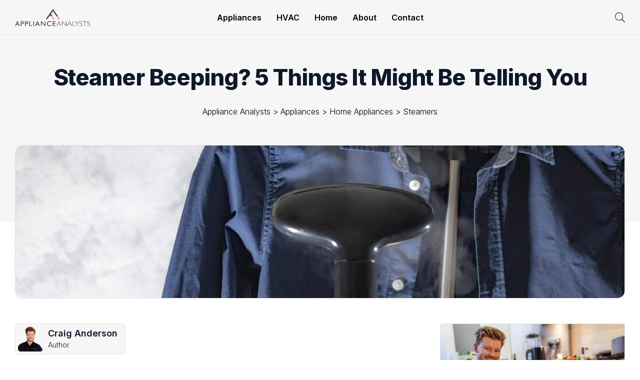

--- FILE ---
content_type: text/html; charset=UTF-8
request_url: https://applianceanalysts.com/steamer-beeping/
body_size: 42238
content:
<!DOCTYPE html>
<html lang="en">
	<!-- 5175B061-3474-4E21-A5F1-D35A2FAB2D2D -->
	<head><script>if(navigator.userAgent.match(/MSIE|Internet Explorer/i)||navigator.userAgent.match(/Trident\/7\..*?rv:11/i)){var href=document.location.href;if(!href.match(/[?&]nowprocket/)){if(href.indexOf("?")==-1){if(href.indexOf("#")==-1){document.location.href=href+"?nowprocket=1"}else{document.location.href=href.replace("#","?nowprocket=1#")}}else{if(href.indexOf("#")==-1){document.location.href=href+"&nowprocket=1"}else{document.location.href=href.replace("#","&nowprocket=1#")}}}}</script><script>(()=>{class RocketLazyLoadScripts{constructor(){this.v="2.0.4",this.userEvents=["keydown","keyup","mousedown","mouseup","mousemove","mouseover","mouseout","touchmove","touchstart","touchend","touchcancel","wheel","click","dblclick","input"],this.attributeEvents=["onblur","onclick","oncontextmenu","ondblclick","onfocus","onmousedown","onmouseenter","onmouseleave","onmousemove","onmouseout","onmouseover","onmouseup","onmousewheel","onscroll","onsubmit"]}async t(){this.i(),this.o(),/iP(ad|hone)/.test(navigator.userAgent)&&this.h(),this.u(),this.l(this),this.m(),this.k(this),this.p(this),this._(),await Promise.all([this.R(),this.L()]),this.lastBreath=Date.now(),this.S(this),this.P(),this.D(),this.O(),this.M(),await this.C(this.delayedScripts.normal),await this.C(this.delayedScripts.defer),await this.C(this.delayedScripts.async),await this.T(),await this.F(),await this.j(),await this.A(),window.dispatchEvent(new Event("rocket-allScriptsLoaded")),this.everythingLoaded=!0,this.lastTouchEnd&&await new Promise(t=>setTimeout(t,500-Date.now()+this.lastTouchEnd)),this.I(),this.H(),this.U(),this.W()}i(){this.CSPIssue=sessionStorage.getItem("rocketCSPIssue"),document.addEventListener("securitypolicyviolation",t=>{this.CSPIssue||"script-src-elem"!==t.violatedDirective||"data"!==t.blockedURI||(this.CSPIssue=!0,sessionStorage.setItem("rocketCSPIssue",!0))},{isRocket:!0})}o(){window.addEventListener("pageshow",t=>{this.persisted=t.persisted,this.realWindowLoadedFired=!0},{isRocket:!0}),window.addEventListener("pagehide",()=>{this.onFirstUserAction=null},{isRocket:!0})}h(){let t;function e(e){t=e}window.addEventListener("touchstart",e,{isRocket:!0}),window.addEventListener("touchend",function i(o){o.changedTouches[0]&&t.changedTouches[0]&&Math.abs(o.changedTouches[0].pageX-t.changedTouches[0].pageX)<10&&Math.abs(o.changedTouches[0].pageY-t.changedTouches[0].pageY)<10&&o.timeStamp-t.timeStamp<200&&(window.removeEventListener("touchstart",e,{isRocket:!0}),window.removeEventListener("touchend",i,{isRocket:!0}),"INPUT"===o.target.tagName&&"text"===o.target.type||(o.target.dispatchEvent(new TouchEvent("touchend",{target:o.target,bubbles:!0})),o.target.dispatchEvent(new MouseEvent("mouseover",{target:o.target,bubbles:!0})),o.target.dispatchEvent(new PointerEvent("click",{target:o.target,bubbles:!0,cancelable:!0,detail:1,clientX:o.changedTouches[0].clientX,clientY:o.changedTouches[0].clientY})),event.preventDefault()))},{isRocket:!0})}q(t){this.userActionTriggered||("mousemove"!==t.type||this.firstMousemoveIgnored?"keyup"===t.type||"mouseover"===t.type||"mouseout"===t.type||(this.userActionTriggered=!0,this.onFirstUserAction&&this.onFirstUserAction()):this.firstMousemoveIgnored=!0),"click"===t.type&&t.preventDefault(),t.stopPropagation(),t.stopImmediatePropagation(),"touchstart"===this.lastEvent&&"touchend"===t.type&&(this.lastTouchEnd=Date.now()),"click"===t.type&&(this.lastTouchEnd=0),this.lastEvent=t.type,t.composedPath&&t.composedPath()[0].getRootNode()instanceof ShadowRoot&&(t.rocketTarget=t.composedPath()[0]),this.savedUserEvents.push(t)}u(){this.savedUserEvents=[],this.userEventHandler=this.q.bind(this),this.userEvents.forEach(t=>window.addEventListener(t,this.userEventHandler,{passive:!1,isRocket:!0})),document.addEventListener("visibilitychange",this.userEventHandler,{isRocket:!0})}U(){this.userEvents.forEach(t=>window.removeEventListener(t,this.userEventHandler,{passive:!1,isRocket:!0})),document.removeEventListener("visibilitychange",this.userEventHandler,{isRocket:!0}),this.savedUserEvents.forEach(t=>{(t.rocketTarget||t.target).dispatchEvent(new window[t.constructor.name](t.type,t))})}m(){const t="return false",e=Array.from(this.attributeEvents,t=>"data-rocket-"+t),i="["+this.attributeEvents.join("],[")+"]",o="[data-rocket-"+this.attributeEvents.join("],[data-rocket-")+"]",s=(e,i,o)=>{o&&o!==t&&(e.setAttribute("data-rocket-"+i,o),e["rocket"+i]=new Function("event",o),e.setAttribute(i,t))};new MutationObserver(t=>{for(const n of t)"attributes"===n.type&&(n.attributeName.startsWith("data-rocket-")||this.everythingLoaded?n.attributeName.startsWith("data-rocket-")&&this.everythingLoaded&&this.N(n.target,n.attributeName.substring(12)):s(n.target,n.attributeName,n.target.getAttribute(n.attributeName))),"childList"===n.type&&n.addedNodes.forEach(t=>{if(t.nodeType===Node.ELEMENT_NODE)if(this.everythingLoaded)for(const i of[t,...t.querySelectorAll(o)])for(const t of i.getAttributeNames())e.includes(t)&&this.N(i,t.substring(12));else for(const e of[t,...t.querySelectorAll(i)])for(const t of e.getAttributeNames())this.attributeEvents.includes(t)&&s(e,t,e.getAttribute(t))})}).observe(document,{subtree:!0,childList:!0,attributeFilter:[...this.attributeEvents,...e]})}I(){this.attributeEvents.forEach(t=>{document.querySelectorAll("[data-rocket-"+t+"]").forEach(e=>{this.N(e,t)})})}N(t,e){const i=t.getAttribute("data-rocket-"+e);i&&(t.setAttribute(e,i),t.removeAttribute("data-rocket-"+e))}k(t){Object.defineProperty(HTMLElement.prototype,"onclick",{get(){return this.rocketonclick||null},set(e){this.rocketonclick=e,this.setAttribute(t.everythingLoaded?"onclick":"data-rocket-onclick","this.rocketonclick(event)")}})}S(t){function e(e,i){let o=e[i];e[i]=null,Object.defineProperty(e,i,{get:()=>o,set(s){t.everythingLoaded?o=s:e["rocket"+i]=o=s}})}e(document,"onreadystatechange"),e(window,"onload"),e(window,"onpageshow");try{Object.defineProperty(document,"readyState",{get:()=>t.rocketReadyState,set(e){t.rocketReadyState=e},configurable:!0}),document.readyState="loading"}catch(t){console.log("WPRocket DJE readyState conflict, bypassing")}}l(t){this.originalAddEventListener=EventTarget.prototype.addEventListener,this.originalRemoveEventListener=EventTarget.prototype.removeEventListener,this.savedEventListeners=[],EventTarget.prototype.addEventListener=function(e,i,o){o&&o.isRocket||!t.B(e,this)&&!t.userEvents.includes(e)||t.B(e,this)&&!t.userActionTriggered||e.startsWith("rocket-")||t.everythingLoaded?t.originalAddEventListener.call(this,e,i,o):(t.savedEventListeners.push({target:this,remove:!1,type:e,func:i,options:o}),"mouseenter"!==e&&"mouseleave"!==e||t.originalAddEventListener.call(this,e,t.savedUserEvents.push,o))},EventTarget.prototype.removeEventListener=function(e,i,o){o&&o.isRocket||!t.B(e,this)&&!t.userEvents.includes(e)||t.B(e,this)&&!t.userActionTriggered||e.startsWith("rocket-")||t.everythingLoaded?t.originalRemoveEventListener.call(this,e,i,o):t.savedEventListeners.push({target:this,remove:!0,type:e,func:i,options:o})}}J(t,e){this.savedEventListeners=this.savedEventListeners.filter(i=>{let o=i.type,s=i.target||window;return e!==o||t!==s||(this.B(o,s)&&(i.type="rocket-"+o),this.$(i),!1)})}H(){EventTarget.prototype.addEventListener=this.originalAddEventListener,EventTarget.prototype.removeEventListener=this.originalRemoveEventListener,this.savedEventListeners.forEach(t=>this.$(t))}$(t){t.remove?this.originalRemoveEventListener.call(t.target,t.type,t.func,t.options):this.originalAddEventListener.call(t.target,t.type,t.func,t.options)}p(t){let e;function i(e){return t.everythingLoaded?e:e.split(" ").map(t=>"load"===t||t.startsWith("load.")?"rocket-jquery-load":t).join(" ")}function o(o){function s(e){const s=o.fn[e];o.fn[e]=o.fn.init.prototype[e]=function(){return this[0]===window&&t.userActionTriggered&&("string"==typeof arguments[0]||arguments[0]instanceof String?arguments[0]=i(arguments[0]):"object"==typeof arguments[0]&&Object.keys(arguments[0]).forEach(t=>{const e=arguments[0][t];delete arguments[0][t],arguments[0][i(t)]=e})),s.apply(this,arguments),this}}if(o&&o.fn&&!t.allJQueries.includes(o)){const e={DOMContentLoaded:[],"rocket-DOMContentLoaded":[]};for(const t in e)document.addEventListener(t,()=>{e[t].forEach(t=>t())},{isRocket:!0});o.fn.ready=o.fn.init.prototype.ready=function(i){function s(){parseInt(o.fn.jquery)>2?setTimeout(()=>i.bind(document)(o)):i.bind(document)(o)}return"function"==typeof i&&(t.realDomReadyFired?!t.userActionTriggered||t.fauxDomReadyFired?s():e["rocket-DOMContentLoaded"].push(s):e.DOMContentLoaded.push(s)),o([])},s("on"),s("one"),s("off"),t.allJQueries.push(o)}e=o}t.allJQueries=[],o(window.jQuery),Object.defineProperty(window,"jQuery",{get:()=>e,set(t){o(t)}})}P(){const t=new Map;document.write=document.writeln=function(e){const i=document.currentScript,o=document.createRange(),s=i.parentElement;let n=t.get(i);void 0===n&&(n=i.nextSibling,t.set(i,n));const c=document.createDocumentFragment();o.setStart(c,0),c.appendChild(o.createContextualFragment(e)),s.insertBefore(c,n)}}async R(){return new Promise(t=>{this.userActionTriggered?t():this.onFirstUserAction=t})}async L(){return new Promise(t=>{document.addEventListener("DOMContentLoaded",()=>{this.realDomReadyFired=!0,t()},{isRocket:!0})})}async j(){return this.realWindowLoadedFired?Promise.resolve():new Promise(t=>{window.addEventListener("load",t,{isRocket:!0})})}M(){this.pendingScripts=[];this.scriptsMutationObserver=new MutationObserver(t=>{for(const e of t)e.addedNodes.forEach(t=>{"SCRIPT"!==t.tagName||t.noModule||t.isWPRocket||this.pendingScripts.push({script:t,promise:new Promise(e=>{const i=()=>{const i=this.pendingScripts.findIndex(e=>e.script===t);i>=0&&this.pendingScripts.splice(i,1),e()};t.addEventListener("load",i,{isRocket:!0}),t.addEventListener("error",i,{isRocket:!0}),setTimeout(i,1e3)})})})}),this.scriptsMutationObserver.observe(document,{childList:!0,subtree:!0})}async F(){await this.X(),this.pendingScripts.length?(await this.pendingScripts[0].promise,await this.F()):this.scriptsMutationObserver.disconnect()}D(){this.delayedScripts={normal:[],async:[],defer:[]},document.querySelectorAll("script[type$=rocketlazyloadscript]").forEach(t=>{t.hasAttribute("data-rocket-src")?t.hasAttribute("async")&&!1!==t.async?this.delayedScripts.async.push(t):t.hasAttribute("defer")&&!1!==t.defer||"module"===t.getAttribute("data-rocket-type")?this.delayedScripts.defer.push(t):this.delayedScripts.normal.push(t):this.delayedScripts.normal.push(t)})}async _(){await this.L();let t=[];document.querySelectorAll("script[type$=rocketlazyloadscript][data-rocket-src]").forEach(e=>{let i=e.getAttribute("data-rocket-src");if(i&&!i.startsWith("data:")){i.startsWith("//")&&(i=location.protocol+i);try{const o=new URL(i).origin;o!==location.origin&&t.push({src:o,crossOrigin:e.crossOrigin||"module"===e.getAttribute("data-rocket-type")})}catch(t){}}}),t=[...new Map(t.map(t=>[JSON.stringify(t),t])).values()],this.Y(t,"preconnect")}async G(t){if(await this.K(),!0!==t.noModule||!("noModule"in HTMLScriptElement.prototype))return new Promise(e=>{let i;function o(){(i||t).setAttribute("data-rocket-status","executed"),e()}try{if(navigator.userAgent.includes("Firefox/")||""===navigator.vendor||this.CSPIssue)i=document.createElement("script"),[...t.attributes].forEach(t=>{let e=t.nodeName;"type"!==e&&("data-rocket-type"===e&&(e="type"),"data-rocket-src"===e&&(e="src"),i.setAttribute(e,t.nodeValue))}),t.text&&(i.text=t.text),t.nonce&&(i.nonce=t.nonce),i.hasAttribute("src")?(i.addEventListener("load",o,{isRocket:!0}),i.addEventListener("error",()=>{i.setAttribute("data-rocket-status","failed-network"),e()},{isRocket:!0}),setTimeout(()=>{i.isConnected||e()},1)):(i.text=t.text,o()),i.isWPRocket=!0,t.parentNode.replaceChild(i,t);else{const i=t.getAttribute("data-rocket-type"),s=t.getAttribute("data-rocket-src");i?(t.type=i,t.removeAttribute("data-rocket-type")):t.removeAttribute("type"),t.addEventListener("load",o,{isRocket:!0}),t.addEventListener("error",i=>{this.CSPIssue&&i.target.src.startsWith("data:")?(console.log("WPRocket: CSP fallback activated"),t.removeAttribute("src"),this.G(t).then(e)):(t.setAttribute("data-rocket-status","failed-network"),e())},{isRocket:!0}),s?(t.fetchPriority="high",t.removeAttribute("data-rocket-src"),t.src=s):t.src="data:text/javascript;base64,"+window.btoa(unescape(encodeURIComponent(t.text)))}}catch(i){t.setAttribute("data-rocket-status","failed-transform"),e()}});t.setAttribute("data-rocket-status","skipped")}async C(t){const e=t.shift();return e?(e.isConnected&&await this.G(e),this.C(t)):Promise.resolve()}O(){this.Y([...this.delayedScripts.normal,...this.delayedScripts.defer,...this.delayedScripts.async],"preload")}Y(t,e){this.trash=this.trash||[];let i=!0;var o=document.createDocumentFragment();t.forEach(t=>{const s=t.getAttribute&&t.getAttribute("data-rocket-src")||t.src;if(s&&!s.startsWith("data:")){const n=document.createElement("link");n.href=s,n.rel=e,"preconnect"!==e&&(n.as="script",n.fetchPriority=i?"high":"low"),t.getAttribute&&"module"===t.getAttribute("data-rocket-type")&&(n.crossOrigin=!0),t.crossOrigin&&(n.crossOrigin=t.crossOrigin),t.integrity&&(n.integrity=t.integrity),t.nonce&&(n.nonce=t.nonce),o.appendChild(n),this.trash.push(n),i=!1}}),document.head.appendChild(o)}W(){this.trash.forEach(t=>t.remove())}async T(){try{document.readyState="interactive"}catch(t){}this.fauxDomReadyFired=!0;try{await this.K(),this.J(document,"readystatechange"),document.dispatchEvent(new Event("rocket-readystatechange")),await this.K(),document.rocketonreadystatechange&&document.rocketonreadystatechange(),await this.K(),this.J(document,"DOMContentLoaded"),document.dispatchEvent(new Event("rocket-DOMContentLoaded")),await this.K(),this.J(window,"DOMContentLoaded"),window.dispatchEvent(new Event("rocket-DOMContentLoaded"))}catch(t){console.error(t)}}async A(){try{document.readyState="complete"}catch(t){}try{await this.K(),this.J(document,"readystatechange"),document.dispatchEvent(new Event("rocket-readystatechange")),await this.K(),document.rocketonreadystatechange&&document.rocketonreadystatechange(),await this.K(),this.J(window,"load"),window.dispatchEvent(new Event("rocket-load")),await this.K(),window.rocketonload&&window.rocketonload(),await this.K(),this.allJQueries.forEach(t=>t(window).trigger("rocket-jquery-load")),await this.K(),this.J(window,"pageshow");const t=new Event("rocket-pageshow");t.persisted=this.persisted,window.dispatchEvent(t),await this.K(),window.rocketonpageshow&&window.rocketonpageshow({persisted:this.persisted})}catch(t){console.error(t)}}async K(){Date.now()-this.lastBreath>45&&(await this.X(),this.lastBreath=Date.now())}async X(){return document.hidden?new Promise(t=>setTimeout(t)):new Promise(t=>requestAnimationFrame(t))}B(t,e){return e===document&&"readystatechange"===t||(e===document&&"DOMContentLoaded"===t||(e===window&&"DOMContentLoaded"===t||(e===window&&"load"===t||e===window&&"pageshow"===t)))}static run(){(new RocketLazyLoadScripts).t()}}RocketLazyLoadScripts.run()})();</script>
	<meta name="viewport" content="width=device-width, initial-scale=1.0">
	<link href="https://applianceanalysts.com/wp-content/themes/appliance/dist/webfonts/fa-light-300.woff2" rel="preload" as="font" type="font/woff2" crossorigin="anonymous" />

	<link rel="preconnect" href="https://fonts.googleapis.com">
	<link rel="preconnect" href="https://fonts.gstatic.com" crossorigin>
	
	<script type="rocketlazyloadscript" data-minify="1" data-rocket-type="text/javascript" data-rocket-src="https://applianceanalysts.com/wp-content/cache/min/1/wp-content/themes/appliance/dist/js/interaction.js?ver=1751464414" data-rocket-defer defer></script>

	<style>
	    :where(body, iframe, pre, img, svg, video, canvas, select) {
        	max-width: 100%;
	        overflow: auto;
        	word-break: break-word;
	    }
	</style>


	<style>
	   .single-article p, .single-article ul, .single-article ol {
        	    margin-bottom: 1.5rem;
	    }
	</style>

	
<!-- Search Engine Optimization by Rank Math PRO - https://rankmath.com/ -->
<title>Steamer Beeping? 5 Things It Might Be Telling You</title>
<link data-rocket-preload as="style" href="https://fonts.googleapis.com/css2?family=Inter:wght@100;200;300;400;500;600;700;800;900&#038;display=swap" rel="preload">
<style id="" media="print" onload="this.media=&#039;all&#039;">/* cyrillic-ext */
@font-face {
  font-family: 'Inter';
  font-style: normal;
  font-weight: 100;
  font-display: swap;
  src: url(/fonts.gstatic.com/s/inter/v20/UcC73FwrK3iLTeHuS_nVMrMxCp50SjIa2JL7W0Q5n-wU.woff2) format('woff2');
  unicode-range: U+0460-052F, U+1C80-1C8A, U+20B4, U+2DE0-2DFF, U+A640-A69F, U+FE2E-FE2F;
}
/* cyrillic */
@font-face {
  font-family: 'Inter';
  font-style: normal;
  font-weight: 100;
  font-display: swap;
  src: url(/fonts.gstatic.com/s/inter/v20/UcC73FwrK3iLTeHuS_nVMrMxCp50SjIa0ZL7W0Q5n-wU.woff2) format('woff2');
  unicode-range: U+0301, U+0400-045F, U+0490-0491, U+04B0-04B1, U+2116;
}
/* greek-ext */
@font-face {
  font-family: 'Inter';
  font-style: normal;
  font-weight: 100;
  font-display: swap;
  src: url(/fonts.gstatic.com/s/inter/v20/UcC73FwrK3iLTeHuS_nVMrMxCp50SjIa2ZL7W0Q5n-wU.woff2) format('woff2');
  unicode-range: U+1F00-1FFF;
}
/* greek */
@font-face {
  font-family: 'Inter';
  font-style: normal;
  font-weight: 100;
  font-display: swap;
  src: url(/fonts.gstatic.com/s/inter/v20/UcC73FwrK3iLTeHuS_nVMrMxCp50SjIa1pL7W0Q5n-wU.woff2) format('woff2');
  unicode-range: U+0370-0377, U+037A-037F, U+0384-038A, U+038C, U+038E-03A1, U+03A3-03FF;
}
/* vietnamese */
@font-face {
  font-family: 'Inter';
  font-style: normal;
  font-weight: 100;
  font-display: swap;
  src: url(/fonts.gstatic.com/s/inter/v20/UcC73FwrK3iLTeHuS_nVMrMxCp50SjIa2pL7W0Q5n-wU.woff2) format('woff2');
  unicode-range: U+0102-0103, U+0110-0111, U+0128-0129, U+0168-0169, U+01A0-01A1, U+01AF-01B0, U+0300-0301, U+0303-0304, U+0308-0309, U+0323, U+0329, U+1EA0-1EF9, U+20AB;
}
/* latin-ext */
@font-face {
  font-family: 'Inter';
  font-style: normal;
  font-weight: 100;
  font-display: swap;
  src: url(/fonts.gstatic.com/s/inter/v20/UcC73FwrK3iLTeHuS_nVMrMxCp50SjIa25L7W0Q5n-wU.woff2) format('woff2');
  unicode-range: U+0100-02BA, U+02BD-02C5, U+02C7-02CC, U+02CE-02D7, U+02DD-02FF, U+0304, U+0308, U+0329, U+1D00-1DBF, U+1E00-1E9F, U+1EF2-1EFF, U+2020, U+20A0-20AB, U+20AD-20C0, U+2113, U+2C60-2C7F, U+A720-A7FF;
}
/* latin */
@font-face {
  font-family: 'Inter';
  font-style: normal;
  font-weight: 100;
  font-display: swap;
  src: url(/fonts.gstatic.com/s/inter/v20/UcC73FwrK3iLTeHuS_nVMrMxCp50SjIa1ZL7W0Q5nw.woff2) format('woff2');
  unicode-range: U+0000-00FF, U+0131, U+0152-0153, U+02BB-02BC, U+02C6, U+02DA, U+02DC, U+0304, U+0308, U+0329, U+2000-206F, U+20AC, U+2122, U+2191, U+2193, U+2212, U+2215, U+FEFF, U+FFFD;
}
/* cyrillic-ext */
@font-face {
  font-family: 'Inter';
  font-style: normal;
  font-weight: 200;
  font-display: swap;
  src: url(/fonts.gstatic.com/s/inter/v20/UcC73FwrK3iLTeHuS_nVMrMxCp50SjIa2JL7W0Q5n-wU.woff2) format('woff2');
  unicode-range: U+0460-052F, U+1C80-1C8A, U+20B4, U+2DE0-2DFF, U+A640-A69F, U+FE2E-FE2F;
}
/* cyrillic */
@font-face {
  font-family: 'Inter';
  font-style: normal;
  font-weight: 200;
  font-display: swap;
  src: url(/fonts.gstatic.com/s/inter/v20/UcC73FwrK3iLTeHuS_nVMrMxCp50SjIa0ZL7W0Q5n-wU.woff2) format('woff2');
  unicode-range: U+0301, U+0400-045F, U+0490-0491, U+04B0-04B1, U+2116;
}
/* greek-ext */
@font-face {
  font-family: 'Inter';
  font-style: normal;
  font-weight: 200;
  font-display: swap;
  src: url(/fonts.gstatic.com/s/inter/v20/UcC73FwrK3iLTeHuS_nVMrMxCp50SjIa2ZL7W0Q5n-wU.woff2) format('woff2');
  unicode-range: U+1F00-1FFF;
}
/* greek */
@font-face {
  font-family: 'Inter';
  font-style: normal;
  font-weight: 200;
  font-display: swap;
  src: url(/fonts.gstatic.com/s/inter/v20/UcC73FwrK3iLTeHuS_nVMrMxCp50SjIa1pL7W0Q5n-wU.woff2) format('woff2');
  unicode-range: U+0370-0377, U+037A-037F, U+0384-038A, U+038C, U+038E-03A1, U+03A3-03FF;
}
/* vietnamese */
@font-face {
  font-family: 'Inter';
  font-style: normal;
  font-weight: 200;
  font-display: swap;
  src: url(/fonts.gstatic.com/s/inter/v20/UcC73FwrK3iLTeHuS_nVMrMxCp50SjIa2pL7W0Q5n-wU.woff2) format('woff2');
  unicode-range: U+0102-0103, U+0110-0111, U+0128-0129, U+0168-0169, U+01A0-01A1, U+01AF-01B0, U+0300-0301, U+0303-0304, U+0308-0309, U+0323, U+0329, U+1EA0-1EF9, U+20AB;
}
/* latin-ext */
@font-face {
  font-family: 'Inter';
  font-style: normal;
  font-weight: 200;
  font-display: swap;
  src: url(/fonts.gstatic.com/s/inter/v20/UcC73FwrK3iLTeHuS_nVMrMxCp50SjIa25L7W0Q5n-wU.woff2) format('woff2');
  unicode-range: U+0100-02BA, U+02BD-02C5, U+02C7-02CC, U+02CE-02D7, U+02DD-02FF, U+0304, U+0308, U+0329, U+1D00-1DBF, U+1E00-1E9F, U+1EF2-1EFF, U+2020, U+20A0-20AB, U+20AD-20C0, U+2113, U+2C60-2C7F, U+A720-A7FF;
}
/* latin */
@font-face {
  font-family: 'Inter';
  font-style: normal;
  font-weight: 200;
  font-display: swap;
  src: url(/fonts.gstatic.com/s/inter/v20/UcC73FwrK3iLTeHuS_nVMrMxCp50SjIa1ZL7W0Q5nw.woff2) format('woff2');
  unicode-range: U+0000-00FF, U+0131, U+0152-0153, U+02BB-02BC, U+02C6, U+02DA, U+02DC, U+0304, U+0308, U+0329, U+2000-206F, U+20AC, U+2122, U+2191, U+2193, U+2212, U+2215, U+FEFF, U+FFFD;
}
/* cyrillic-ext */
@font-face {
  font-family: 'Inter';
  font-style: normal;
  font-weight: 300;
  font-display: swap;
  src: url(/fonts.gstatic.com/s/inter/v20/UcC73FwrK3iLTeHuS_nVMrMxCp50SjIa2JL7W0Q5n-wU.woff2) format('woff2');
  unicode-range: U+0460-052F, U+1C80-1C8A, U+20B4, U+2DE0-2DFF, U+A640-A69F, U+FE2E-FE2F;
}
/* cyrillic */
@font-face {
  font-family: 'Inter';
  font-style: normal;
  font-weight: 300;
  font-display: swap;
  src: url(/fonts.gstatic.com/s/inter/v20/UcC73FwrK3iLTeHuS_nVMrMxCp50SjIa0ZL7W0Q5n-wU.woff2) format('woff2');
  unicode-range: U+0301, U+0400-045F, U+0490-0491, U+04B0-04B1, U+2116;
}
/* greek-ext */
@font-face {
  font-family: 'Inter';
  font-style: normal;
  font-weight: 300;
  font-display: swap;
  src: url(/fonts.gstatic.com/s/inter/v20/UcC73FwrK3iLTeHuS_nVMrMxCp50SjIa2ZL7W0Q5n-wU.woff2) format('woff2');
  unicode-range: U+1F00-1FFF;
}
/* greek */
@font-face {
  font-family: 'Inter';
  font-style: normal;
  font-weight: 300;
  font-display: swap;
  src: url(/fonts.gstatic.com/s/inter/v20/UcC73FwrK3iLTeHuS_nVMrMxCp50SjIa1pL7W0Q5n-wU.woff2) format('woff2');
  unicode-range: U+0370-0377, U+037A-037F, U+0384-038A, U+038C, U+038E-03A1, U+03A3-03FF;
}
/* vietnamese */
@font-face {
  font-family: 'Inter';
  font-style: normal;
  font-weight: 300;
  font-display: swap;
  src: url(/fonts.gstatic.com/s/inter/v20/UcC73FwrK3iLTeHuS_nVMrMxCp50SjIa2pL7W0Q5n-wU.woff2) format('woff2');
  unicode-range: U+0102-0103, U+0110-0111, U+0128-0129, U+0168-0169, U+01A0-01A1, U+01AF-01B0, U+0300-0301, U+0303-0304, U+0308-0309, U+0323, U+0329, U+1EA0-1EF9, U+20AB;
}
/* latin-ext */
@font-face {
  font-family: 'Inter';
  font-style: normal;
  font-weight: 300;
  font-display: swap;
  src: url(/fonts.gstatic.com/s/inter/v20/UcC73FwrK3iLTeHuS_nVMrMxCp50SjIa25L7W0Q5n-wU.woff2) format('woff2');
  unicode-range: U+0100-02BA, U+02BD-02C5, U+02C7-02CC, U+02CE-02D7, U+02DD-02FF, U+0304, U+0308, U+0329, U+1D00-1DBF, U+1E00-1E9F, U+1EF2-1EFF, U+2020, U+20A0-20AB, U+20AD-20C0, U+2113, U+2C60-2C7F, U+A720-A7FF;
}
/* latin */
@font-face {
  font-family: 'Inter';
  font-style: normal;
  font-weight: 300;
  font-display: swap;
  src: url(/fonts.gstatic.com/s/inter/v20/UcC73FwrK3iLTeHuS_nVMrMxCp50SjIa1ZL7W0Q5nw.woff2) format('woff2');
  unicode-range: U+0000-00FF, U+0131, U+0152-0153, U+02BB-02BC, U+02C6, U+02DA, U+02DC, U+0304, U+0308, U+0329, U+2000-206F, U+20AC, U+2122, U+2191, U+2193, U+2212, U+2215, U+FEFF, U+FFFD;
}
/* cyrillic-ext */
@font-face {
  font-family: 'Inter';
  font-style: normal;
  font-weight: 400;
  font-display: swap;
  src: url(/fonts.gstatic.com/s/inter/v20/UcC73FwrK3iLTeHuS_nVMrMxCp50SjIa2JL7W0Q5n-wU.woff2) format('woff2');
  unicode-range: U+0460-052F, U+1C80-1C8A, U+20B4, U+2DE0-2DFF, U+A640-A69F, U+FE2E-FE2F;
}
/* cyrillic */
@font-face {
  font-family: 'Inter';
  font-style: normal;
  font-weight: 400;
  font-display: swap;
  src: url(/fonts.gstatic.com/s/inter/v20/UcC73FwrK3iLTeHuS_nVMrMxCp50SjIa0ZL7W0Q5n-wU.woff2) format('woff2');
  unicode-range: U+0301, U+0400-045F, U+0490-0491, U+04B0-04B1, U+2116;
}
/* greek-ext */
@font-face {
  font-family: 'Inter';
  font-style: normal;
  font-weight: 400;
  font-display: swap;
  src: url(/fonts.gstatic.com/s/inter/v20/UcC73FwrK3iLTeHuS_nVMrMxCp50SjIa2ZL7W0Q5n-wU.woff2) format('woff2');
  unicode-range: U+1F00-1FFF;
}
/* greek */
@font-face {
  font-family: 'Inter';
  font-style: normal;
  font-weight: 400;
  font-display: swap;
  src: url(/fonts.gstatic.com/s/inter/v20/UcC73FwrK3iLTeHuS_nVMrMxCp50SjIa1pL7W0Q5n-wU.woff2) format('woff2');
  unicode-range: U+0370-0377, U+037A-037F, U+0384-038A, U+038C, U+038E-03A1, U+03A3-03FF;
}
/* vietnamese */
@font-face {
  font-family: 'Inter';
  font-style: normal;
  font-weight: 400;
  font-display: swap;
  src: url(/fonts.gstatic.com/s/inter/v20/UcC73FwrK3iLTeHuS_nVMrMxCp50SjIa2pL7W0Q5n-wU.woff2) format('woff2');
  unicode-range: U+0102-0103, U+0110-0111, U+0128-0129, U+0168-0169, U+01A0-01A1, U+01AF-01B0, U+0300-0301, U+0303-0304, U+0308-0309, U+0323, U+0329, U+1EA0-1EF9, U+20AB;
}
/* latin-ext */
@font-face {
  font-family: 'Inter';
  font-style: normal;
  font-weight: 400;
  font-display: swap;
  src: url(/fonts.gstatic.com/s/inter/v20/UcC73FwrK3iLTeHuS_nVMrMxCp50SjIa25L7W0Q5n-wU.woff2) format('woff2');
  unicode-range: U+0100-02BA, U+02BD-02C5, U+02C7-02CC, U+02CE-02D7, U+02DD-02FF, U+0304, U+0308, U+0329, U+1D00-1DBF, U+1E00-1E9F, U+1EF2-1EFF, U+2020, U+20A0-20AB, U+20AD-20C0, U+2113, U+2C60-2C7F, U+A720-A7FF;
}
/* latin */
@font-face {
  font-family: 'Inter';
  font-style: normal;
  font-weight: 400;
  font-display: swap;
  src: url(/fonts.gstatic.com/s/inter/v20/UcC73FwrK3iLTeHuS_nVMrMxCp50SjIa1ZL7W0Q5nw.woff2) format('woff2');
  unicode-range: U+0000-00FF, U+0131, U+0152-0153, U+02BB-02BC, U+02C6, U+02DA, U+02DC, U+0304, U+0308, U+0329, U+2000-206F, U+20AC, U+2122, U+2191, U+2193, U+2212, U+2215, U+FEFF, U+FFFD;
}
/* cyrillic-ext */
@font-face {
  font-family: 'Inter';
  font-style: normal;
  font-weight: 500;
  font-display: swap;
  src: url(/fonts.gstatic.com/s/inter/v20/UcC73FwrK3iLTeHuS_nVMrMxCp50SjIa2JL7W0Q5n-wU.woff2) format('woff2');
  unicode-range: U+0460-052F, U+1C80-1C8A, U+20B4, U+2DE0-2DFF, U+A640-A69F, U+FE2E-FE2F;
}
/* cyrillic */
@font-face {
  font-family: 'Inter';
  font-style: normal;
  font-weight: 500;
  font-display: swap;
  src: url(/fonts.gstatic.com/s/inter/v20/UcC73FwrK3iLTeHuS_nVMrMxCp50SjIa0ZL7W0Q5n-wU.woff2) format('woff2');
  unicode-range: U+0301, U+0400-045F, U+0490-0491, U+04B0-04B1, U+2116;
}
/* greek-ext */
@font-face {
  font-family: 'Inter';
  font-style: normal;
  font-weight: 500;
  font-display: swap;
  src: url(/fonts.gstatic.com/s/inter/v20/UcC73FwrK3iLTeHuS_nVMrMxCp50SjIa2ZL7W0Q5n-wU.woff2) format('woff2');
  unicode-range: U+1F00-1FFF;
}
/* greek */
@font-face {
  font-family: 'Inter';
  font-style: normal;
  font-weight: 500;
  font-display: swap;
  src: url(/fonts.gstatic.com/s/inter/v20/UcC73FwrK3iLTeHuS_nVMrMxCp50SjIa1pL7W0Q5n-wU.woff2) format('woff2');
  unicode-range: U+0370-0377, U+037A-037F, U+0384-038A, U+038C, U+038E-03A1, U+03A3-03FF;
}
/* vietnamese */
@font-face {
  font-family: 'Inter';
  font-style: normal;
  font-weight: 500;
  font-display: swap;
  src: url(/fonts.gstatic.com/s/inter/v20/UcC73FwrK3iLTeHuS_nVMrMxCp50SjIa2pL7W0Q5n-wU.woff2) format('woff2');
  unicode-range: U+0102-0103, U+0110-0111, U+0128-0129, U+0168-0169, U+01A0-01A1, U+01AF-01B0, U+0300-0301, U+0303-0304, U+0308-0309, U+0323, U+0329, U+1EA0-1EF9, U+20AB;
}
/* latin-ext */
@font-face {
  font-family: 'Inter';
  font-style: normal;
  font-weight: 500;
  font-display: swap;
  src: url(/fonts.gstatic.com/s/inter/v20/UcC73FwrK3iLTeHuS_nVMrMxCp50SjIa25L7W0Q5n-wU.woff2) format('woff2');
  unicode-range: U+0100-02BA, U+02BD-02C5, U+02C7-02CC, U+02CE-02D7, U+02DD-02FF, U+0304, U+0308, U+0329, U+1D00-1DBF, U+1E00-1E9F, U+1EF2-1EFF, U+2020, U+20A0-20AB, U+20AD-20C0, U+2113, U+2C60-2C7F, U+A720-A7FF;
}
/* latin */
@font-face {
  font-family: 'Inter';
  font-style: normal;
  font-weight: 500;
  font-display: swap;
  src: url(/fonts.gstatic.com/s/inter/v20/UcC73FwrK3iLTeHuS_nVMrMxCp50SjIa1ZL7W0Q5nw.woff2) format('woff2');
  unicode-range: U+0000-00FF, U+0131, U+0152-0153, U+02BB-02BC, U+02C6, U+02DA, U+02DC, U+0304, U+0308, U+0329, U+2000-206F, U+20AC, U+2122, U+2191, U+2193, U+2212, U+2215, U+FEFF, U+FFFD;
}
/* cyrillic-ext */
@font-face {
  font-family: 'Inter';
  font-style: normal;
  font-weight: 600;
  font-display: swap;
  src: url(/fonts.gstatic.com/s/inter/v20/UcC73FwrK3iLTeHuS_nVMrMxCp50SjIa2JL7W0Q5n-wU.woff2) format('woff2');
  unicode-range: U+0460-052F, U+1C80-1C8A, U+20B4, U+2DE0-2DFF, U+A640-A69F, U+FE2E-FE2F;
}
/* cyrillic */
@font-face {
  font-family: 'Inter';
  font-style: normal;
  font-weight: 600;
  font-display: swap;
  src: url(/fonts.gstatic.com/s/inter/v20/UcC73FwrK3iLTeHuS_nVMrMxCp50SjIa0ZL7W0Q5n-wU.woff2) format('woff2');
  unicode-range: U+0301, U+0400-045F, U+0490-0491, U+04B0-04B1, U+2116;
}
/* greek-ext */
@font-face {
  font-family: 'Inter';
  font-style: normal;
  font-weight: 600;
  font-display: swap;
  src: url(/fonts.gstatic.com/s/inter/v20/UcC73FwrK3iLTeHuS_nVMrMxCp50SjIa2ZL7W0Q5n-wU.woff2) format('woff2');
  unicode-range: U+1F00-1FFF;
}
/* greek */
@font-face {
  font-family: 'Inter';
  font-style: normal;
  font-weight: 600;
  font-display: swap;
  src: url(/fonts.gstatic.com/s/inter/v20/UcC73FwrK3iLTeHuS_nVMrMxCp50SjIa1pL7W0Q5n-wU.woff2) format('woff2');
  unicode-range: U+0370-0377, U+037A-037F, U+0384-038A, U+038C, U+038E-03A1, U+03A3-03FF;
}
/* vietnamese */
@font-face {
  font-family: 'Inter';
  font-style: normal;
  font-weight: 600;
  font-display: swap;
  src: url(/fonts.gstatic.com/s/inter/v20/UcC73FwrK3iLTeHuS_nVMrMxCp50SjIa2pL7W0Q5n-wU.woff2) format('woff2');
  unicode-range: U+0102-0103, U+0110-0111, U+0128-0129, U+0168-0169, U+01A0-01A1, U+01AF-01B0, U+0300-0301, U+0303-0304, U+0308-0309, U+0323, U+0329, U+1EA0-1EF9, U+20AB;
}
/* latin-ext */
@font-face {
  font-family: 'Inter';
  font-style: normal;
  font-weight: 600;
  font-display: swap;
  src: url(/fonts.gstatic.com/s/inter/v20/UcC73FwrK3iLTeHuS_nVMrMxCp50SjIa25L7W0Q5n-wU.woff2) format('woff2');
  unicode-range: U+0100-02BA, U+02BD-02C5, U+02C7-02CC, U+02CE-02D7, U+02DD-02FF, U+0304, U+0308, U+0329, U+1D00-1DBF, U+1E00-1E9F, U+1EF2-1EFF, U+2020, U+20A0-20AB, U+20AD-20C0, U+2113, U+2C60-2C7F, U+A720-A7FF;
}
/* latin */
@font-face {
  font-family: 'Inter';
  font-style: normal;
  font-weight: 600;
  font-display: swap;
  src: url(/fonts.gstatic.com/s/inter/v20/UcC73FwrK3iLTeHuS_nVMrMxCp50SjIa1ZL7W0Q5nw.woff2) format('woff2');
  unicode-range: U+0000-00FF, U+0131, U+0152-0153, U+02BB-02BC, U+02C6, U+02DA, U+02DC, U+0304, U+0308, U+0329, U+2000-206F, U+20AC, U+2122, U+2191, U+2193, U+2212, U+2215, U+FEFF, U+FFFD;
}
/* cyrillic-ext */
@font-face {
  font-family: 'Inter';
  font-style: normal;
  font-weight: 700;
  font-display: swap;
  src: url(/fonts.gstatic.com/s/inter/v20/UcC73FwrK3iLTeHuS_nVMrMxCp50SjIa2JL7W0Q5n-wU.woff2) format('woff2');
  unicode-range: U+0460-052F, U+1C80-1C8A, U+20B4, U+2DE0-2DFF, U+A640-A69F, U+FE2E-FE2F;
}
/* cyrillic */
@font-face {
  font-family: 'Inter';
  font-style: normal;
  font-weight: 700;
  font-display: swap;
  src: url(/fonts.gstatic.com/s/inter/v20/UcC73FwrK3iLTeHuS_nVMrMxCp50SjIa0ZL7W0Q5n-wU.woff2) format('woff2');
  unicode-range: U+0301, U+0400-045F, U+0490-0491, U+04B0-04B1, U+2116;
}
/* greek-ext */
@font-face {
  font-family: 'Inter';
  font-style: normal;
  font-weight: 700;
  font-display: swap;
  src: url(/fonts.gstatic.com/s/inter/v20/UcC73FwrK3iLTeHuS_nVMrMxCp50SjIa2ZL7W0Q5n-wU.woff2) format('woff2');
  unicode-range: U+1F00-1FFF;
}
/* greek */
@font-face {
  font-family: 'Inter';
  font-style: normal;
  font-weight: 700;
  font-display: swap;
  src: url(/fonts.gstatic.com/s/inter/v20/UcC73FwrK3iLTeHuS_nVMrMxCp50SjIa1pL7W0Q5n-wU.woff2) format('woff2');
  unicode-range: U+0370-0377, U+037A-037F, U+0384-038A, U+038C, U+038E-03A1, U+03A3-03FF;
}
/* vietnamese */
@font-face {
  font-family: 'Inter';
  font-style: normal;
  font-weight: 700;
  font-display: swap;
  src: url(/fonts.gstatic.com/s/inter/v20/UcC73FwrK3iLTeHuS_nVMrMxCp50SjIa2pL7W0Q5n-wU.woff2) format('woff2');
  unicode-range: U+0102-0103, U+0110-0111, U+0128-0129, U+0168-0169, U+01A0-01A1, U+01AF-01B0, U+0300-0301, U+0303-0304, U+0308-0309, U+0323, U+0329, U+1EA0-1EF9, U+20AB;
}
/* latin-ext */
@font-face {
  font-family: 'Inter';
  font-style: normal;
  font-weight: 700;
  font-display: swap;
  src: url(/fonts.gstatic.com/s/inter/v20/UcC73FwrK3iLTeHuS_nVMrMxCp50SjIa25L7W0Q5n-wU.woff2) format('woff2');
  unicode-range: U+0100-02BA, U+02BD-02C5, U+02C7-02CC, U+02CE-02D7, U+02DD-02FF, U+0304, U+0308, U+0329, U+1D00-1DBF, U+1E00-1E9F, U+1EF2-1EFF, U+2020, U+20A0-20AB, U+20AD-20C0, U+2113, U+2C60-2C7F, U+A720-A7FF;
}
/* latin */
@font-face {
  font-family: 'Inter';
  font-style: normal;
  font-weight: 700;
  font-display: swap;
  src: url(/fonts.gstatic.com/s/inter/v20/UcC73FwrK3iLTeHuS_nVMrMxCp50SjIa1ZL7W0Q5nw.woff2) format('woff2');
  unicode-range: U+0000-00FF, U+0131, U+0152-0153, U+02BB-02BC, U+02C6, U+02DA, U+02DC, U+0304, U+0308, U+0329, U+2000-206F, U+20AC, U+2122, U+2191, U+2193, U+2212, U+2215, U+FEFF, U+FFFD;
}
/* cyrillic-ext */
@font-face {
  font-family: 'Inter';
  font-style: normal;
  font-weight: 800;
  font-display: swap;
  src: url(/fonts.gstatic.com/s/inter/v20/UcC73FwrK3iLTeHuS_nVMrMxCp50SjIa2JL7W0Q5n-wU.woff2) format('woff2');
  unicode-range: U+0460-052F, U+1C80-1C8A, U+20B4, U+2DE0-2DFF, U+A640-A69F, U+FE2E-FE2F;
}
/* cyrillic */
@font-face {
  font-family: 'Inter';
  font-style: normal;
  font-weight: 800;
  font-display: swap;
  src: url(/fonts.gstatic.com/s/inter/v20/UcC73FwrK3iLTeHuS_nVMrMxCp50SjIa0ZL7W0Q5n-wU.woff2) format('woff2');
  unicode-range: U+0301, U+0400-045F, U+0490-0491, U+04B0-04B1, U+2116;
}
/* greek-ext */
@font-face {
  font-family: 'Inter';
  font-style: normal;
  font-weight: 800;
  font-display: swap;
  src: url(/fonts.gstatic.com/s/inter/v20/UcC73FwrK3iLTeHuS_nVMrMxCp50SjIa2ZL7W0Q5n-wU.woff2) format('woff2');
  unicode-range: U+1F00-1FFF;
}
/* greek */
@font-face {
  font-family: 'Inter';
  font-style: normal;
  font-weight: 800;
  font-display: swap;
  src: url(/fonts.gstatic.com/s/inter/v20/UcC73FwrK3iLTeHuS_nVMrMxCp50SjIa1pL7W0Q5n-wU.woff2) format('woff2');
  unicode-range: U+0370-0377, U+037A-037F, U+0384-038A, U+038C, U+038E-03A1, U+03A3-03FF;
}
/* vietnamese */
@font-face {
  font-family: 'Inter';
  font-style: normal;
  font-weight: 800;
  font-display: swap;
  src: url(/fonts.gstatic.com/s/inter/v20/UcC73FwrK3iLTeHuS_nVMrMxCp50SjIa2pL7W0Q5n-wU.woff2) format('woff2');
  unicode-range: U+0102-0103, U+0110-0111, U+0128-0129, U+0168-0169, U+01A0-01A1, U+01AF-01B0, U+0300-0301, U+0303-0304, U+0308-0309, U+0323, U+0329, U+1EA0-1EF9, U+20AB;
}
/* latin-ext */
@font-face {
  font-family: 'Inter';
  font-style: normal;
  font-weight: 800;
  font-display: swap;
  src: url(/fonts.gstatic.com/s/inter/v20/UcC73FwrK3iLTeHuS_nVMrMxCp50SjIa25L7W0Q5n-wU.woff2) format('woff2');
  unicode-range: U+0100-02BA, U+02BD-02C5, U+02C7-02CC, U+02CE-02D7, U+02DD-02FF, U+0304, U+0308, U+0329, U+1D00-1DBF, U+1E00-1E9F, U+1EF2-1EFF, U+2020, U+20A0-20AB, U+20AD-20C0, U+2113, U+2C60-2C7F, U+A720-A7FF;
}
/* latin */
@font-face {
  font-family: 'Inter';
  font-style: normal;
  font-weight: 800;
  font-display: swap;
  src: url(/fonts.gstatic.com/s/inter/v20/UcC73FwrK3iLTeHuS_nVMrMxCp50SjIa1ZL7W0Q5nw.woff2) format('woff2');
  unicode-range: U+0000-00FF, U+0131, U+0152-0153, U+02BB-02BC, U+02C6, U+02DA, U+02DC, U+0304, U+0308, U+0329, U+2000-206F, U+20AC, U+2122, U+2191, U+2193, U+2212, U+2215, U+FEFF, U+FFFD;
}
/* cyrillic-ext */
@font-face {
  font-family: 'Inter';
  font-style: normal;
  font-weight: 900;
  font-display: swap;
  src: url(/fonts.gstatic.com/s/inter/v20/UcC73FwrK3iLTeHuS_nVMrMxCp50SjIa2JL7W0Q5n-wU.woff2) format('woff2');
  unicode-range: U+0460-052F, U+1C80-1C8A, U+20B4, U+2DE0-2DFF, U+A640-A69F, U+FE2E-FE2F;
}
/* cyrillic */
@font-face {
  font-family: 'Inter';
  font-style: normal;
  font-weight: 900;
  font-display: swap;
  src: url(/fonts.gstatic.com/s/inter/v20/UcC73FwrK3iLTeHuS_nVMrMxCp50SjIa0ZL7W0Q5n-wU.woff2) format('woff2');
  unicode-range: U+0301, U+0400-045F, U+0490-0491, U+04B0-04B1, U+2116;
}
/* greek-ext */
@font-face {
  font-family: 'Inter';
  font-style: normal;
  font-weight: 900;
  font-display: swap;
  src: url(/fonts.gstatic.com/s/inter/v20/UcC73FwrK3iLTeHuS_nVMrMxCp50SjIa2ZL7W0Q5n-wU.woff2) format('woff2');
  unicode-range: U+1F00-1FFF;
}
/* greek */
@font-face {
  font-family: 'Inter';
  font-style: normal;
  font-weight: 900;
  font-display: swap;
  src: url(/fonts.gstatic.com/s/inter/v20/UcC73FwrK3iLTeHuS_nVMrMxCp50SjIa1pL7W0Q5n-wU.woff2) format('woff2');
  unicode-range: U+0370-0377, U+037A-037F, U+0384-038A, U+038C, U+038E-03A1, U+03A3-03FF;
}
/* vietnamese */
@font-face {
  font-family: 'Inter';
  font-style: normal;
  font-weight: 900;
  font-display: swap;
  src: url(/fonts.gstatic.com/s/inter/v20/UcC73FwrK3iLTeHuS_nVMrMxCp50SjIa2pL7W0Q5n-wU.woff2) format('woff2');
  unicode-range: U+0102-0103, U+0110-0111, U+0128-0129, U+0168-0169, U+01A0-01A1, U+01AF-01B0, U+0300-0301, U+0303-0304, U+0308-0309, U+0323, U+0329, U+1EA0-1EF9, U+20AB;
}
/* latin-ext */
@font-face {
  font-family: 'Inter';
  font-style: normal;
  font-weight: 900;
  font-display: swap;
  src: url(/fonts.gstatic.com/s/inter/v20/UcC73FwrK3iLTeHuS_nVMrMxCp50SjIa25L7W0Q5n-wU.woff2) format('woff2');
  unicode-range: U+0100-02BA, U+02BD-02C5, U+02C7-02CC, U+02CE-02D7, U+02DD-02FF, U+0304, U+0308, U+0329, U+1D00-1DBF, U+1E00-1E9F, U+1EF2-1EFF, U+2020, U+20A0-20AB, U+20AD-20C0, U+2113, U+2C60-2C7F, U+A720-A7FF;
}
/* latin */
@font-face {
  font-family: 'Inter';
  font-style: normal;
  font-weight: 900;
  font-display: swap;
  src: url(/fonts.gstatic.com/s/inter/v20/UcC73FwrK3iLTeHuS_nVMrMxCp50SjIa1ZL7W0Q5nw.woff2) format('woff2');
  unicode-range: U+0000-00FF, U+0131, U+0152-0153, U+02BB-02BC, U+02C6, U+02DA, U+02DC, U+0304, U+0308, U+0329, U+2000-206F, U+20AC, U+2122, U+2191, U+2193, U+2212, U+2215, U+FEFF, U+FFFD;
}
</style>
<noscript data-wpr-hosted-gf-parameters=""><link rel="stylesheet" href="https://fonts.googleapis.com/css2?family=Inter:wght@100;200;300;400;500;600;700;800;900&#038;display=swap"></noscript>
<meta name="description" content="Is your steamer beeping? You might need to top up your water tank. Here are 5 things it might be telling you."/>
<meta name="robots" content="follow, index, max-snippet:-1, max-video-preview:-1, max-image-preview:large"/>
<link rel="canonical" href="https://applianceanalysts.com/steamer-beeping/" />
<meta property="og:locale" content="en_US" />
<meta property="og:type" content="article" />
<meta property="og:title" content="Steamer Beeping? 5 Things It Might Be Telling You" />
<meta property="og:description" content="Is your steamer beeping? You might need to top up your water tank. Here are 5 things it might be telling you." />
<meta property="og:url" content="https://applianceanalysts.com/steamer-beeping/" />
<meta property="og:site_name" content="ApplianceAnalysts" />
<meta property="article:publisher" content="https://www.facebook.com/applianceanalysts/" />
<meta property="article:author" content="https://www.facebook.com/craig.anderson.560/" />
<meta property="article:section" content="Steamers" />
<meta property="og:updated_time" content="2023-01-07T10:12:47+00:00" />
<meta property="og:image" content="https://applianceanalysts.com/wp-content/uploads/2022/02/featured-Steamer-Beeping.jpg" />
<meta property="og:image:secure_url" content="https://applianceanalysts.com/wp-content/uploads/2022/02/featured-Steamer-Beeping.jpg" />
<meta property="og:image:width" content="2000" />
<meta property="og:image:height" content="500" />
<meta property="og:image:alt" content="black steamer for clothes" />
<meta property="og:image:type" content="image/jpeg" />
<meta property="article:published_time" content="2022-02-28T12:35:21+00:00" />
<meta property="article:modified_time" content="2023-01-07T10:12:47+00:00" />
<meta name="twitter:card" content="summary_large_image" />
<meta name="twitter:title" content="Steamer Beeping? 5 Things It Might Be Telling You" />
<meta name="twitter:description" content="Is your steamer beeping? You might need to top up your water tank. Here are 5 things it might be telling you." />
<meta name="twitter:site" content="@appanalysts" />
<meta name="twitter:creator" content="@appanalysts" />
<meta name="twitter:image" content="https://applianceanalysts.com/wp-content/uploads/2022/02/featured-Steamer-Beeping.jpg" />
<meta name="twitter:label1" content="Written by" />
<meta name="twitter:data1" content="Craig Anderson" />
<meta name="twitter:label2" content="Time to read" />
<meta name="twitter:data2" content="7 minutes" />
<script type="application/ld+json" class="rank-math-schema-pro">{"@context":"https://schema.org","@graph":[{"@type":"Place","@id":"https://applianceanalysts.com/#place","address":{"@type":"PostalAddress","streetAddress":"The Grange","addressLocality":"Grange Rd","addressRegion":"Malvern","postalCode":"WR14 3HA","addressCountry":"United Kingdom"}},{"@type":"Organization","@id":"https://applianceanalysts.com/#organization","name":"ApplianceAnalysts","url":"https://applianceanalysts.com","sameAs":["https://www.facebook.com/applianceanalysts/","https://twitter.com/appanalysts","https://www.pinterest.com/appliance_analysts/","https://muckrack.com/media-outlet/applianceanalysts","https://www.crunchbase.com/organization/appliance-analysts"],"email":"hello@applianceanalysts.com","address":{"@type":"PostalAddress","streetAddress":"The Grange","addressLocality":"Grange Rd","addressRegion":"Malvern","postalCode":"WR14 3HA","addressCountry":"United Kingdom"},"logo":{"@type":"ImageObject","@id":"https://applianceanalysts.com/#logo","url":"https://applianceanalysts.com/wp-content/uploads/2023/06/Skype-Logo-e1692625184796.jpg","contentUrl":"https://applianceanalysts.com/wp-content/uploads/2023/06/Skype-Logo-e1692625184796.jpg","caption":"ApplianceAnalysts","inLanguage":"en-US","width":"324","height":"241"},"location":{"@id":"https://applianceanalysts.com/#place"}},{"@type":"WebSite","@id":"https://applianceanalysts.com/#website","url":"https://applianceanalysts.com","name":"ApplianceAnalysts","alternateName":"Appliance Analysts","publisher":{"@id":"https://applianceanalysts.com/#organization"},"inLanguage":"en-US"},{"@type":"ImageObject","@id":"https://applianceanalysts.com/wp-content/uploads/2022/02/featured-Steamer-Beeping.jpg","url":"https://applianceanalysts.com/wp-content/uploads/2022/02/featured-Steamer-Beeping.jpg","width":"2000","height":"500","caption":"black steamer for clothes","inLanguage":"en-US"},{"@type":"BreadcrumbList","@id":"https://applianceanalysts.com/steamer-beeping/#breadcrumb","itemListElement":[{"@type":"ListItem","position":"1","item":{"@id":"https://applianceanalysts.com","name":"Appliance Analysts"}},{"@type":"ListItem","position":"2","item":{"@id":"https://applianceanalysts.com/appliances/","name":"Appliances"}},{"@type":"ListItem","position":"3","item":{"@id":"https://applianceanalysts.com/appliances/home-appliances/","name":"Home Appliances"}},{"@type":"ListItem","position":"4","item":{"@id":"https://applianceanalysts.com/appliances/home-appliances/steamers/","name":"Steamers"}},{"@type":"ListItem","position":"5","item":{"@id":"https://applianceanalysts.com/steamer-beeping/","name":"Steamer Beeping? 5 Things It Might Be Telling You"}}]},{"@type":"WebPage","@id":"https://applianceanalysts.com/steamer-beeping/#webpage","url":"https://applianceanalysts.com/steamer-beeping/","name":"Steamer Beeping? 5 Things It Might Be Telling You","datePublished":"2022-02-28T12:35:21+00:00","dateModified":"2023-01-07T10:12:47+00:00","isPartOf":{"@id":"https://applianceanalysts.com/#website"},"primaryImageOfPage":{"@id":"https://applianceanalysts.com/wp-content/uploads/2022/02/featured-Steamer-Beeping.jpg"},"inLanguage":"en-US","breadcrumb":{"@id":"https://applianceanalysts.com/steamer-beeping/#breadcrumb"},"About":[]},{"@type":"Person","@id":"https://applianceanalysts.com/author/craig/","name":"Craig Anderson","description":"Craig is a co-founder, researcher, and main author at Appliance Analysts. He holds two degrees in engineering and has been publishing appliance-focused research and content for over 4 years.","url":"https://applianceanalysts.com/author/craig/","image":{"@type":"ImageObject","@id":"https://applianceanalysts.com/wp-content/uploads/2023/02/CraigProfile-96x96.png","url":"https://applianceanalysts.com/wp-content/uploads/2023/02/CraigProfile-96x96.png","caption":"Craig Anderson","inLanguage":"en-US"},"sameAs":["https://www.facebook.com/craig.anderson.560/","https://twitter.com//appanalysts","https://www.linkedin.com/in/craig-anderson-b5688263/","https://muckrack.com/craig-aa","https://www.quora.com/profile/Craig-Anderson-45"],"worksFor":{"@id":"https://applianceanalysts.com/#organization"},"knowsAbout":[{"@type":"Thing","name":"Home Improvement","sameAs":["https://en.wikipedia.org/wiki/Home_improvement"]}],"jobTitle":"Founder"},{"@type":"Article","headline":"Steamer Beeping? 5 Things It Might Be Telling You","datePublished":"2022-02-28T12:35:21+00:00","dateModified":"2023-01-07T10:12:47+00:00","articleSection":"Steamers","author":{"@id":"https://applianceanalysts.com/author/craig/","name":"Craig Anderson"},"publisher":{"@id":"https://applianceanalysts.com/#organization"},"description":"Is your steamer beeping? You might need to top up your water tank. Here are 5 things it might be telling you.","name":"Steamer Beeping? 5 Things It Might Be Telling You","@id":"https://applianceanalysts.com/steamer-beeping/#richSnippet","isPartOf":{"@id":"https://applianceanalysts.com/steamer-beeping/#webpage"},"image":{"@id":"https://applianceanalysts.com/wp-content/uploads/2022/02/featured-Steamer-Beeping.jpg"},"inLanguage":"en-US","mainEntityOfPage":{"@id":"https://applianceanalysts.com/steamer-beeping/#webpage"}}]}</script>
<!-- /Rank Math WordPress SEO plugin -->

<link rel='dns-prefetch' href='//scripts.mediavine.com' />
<link rel='dns-prefetch' href='//challenges.cloudflare.com' />
<link href='https://fonts.gstatic.com' crossorigin rel='preconnect' />
<link rel="alternate" title="oEmbed (JSON)" type="application/json+oembed" href="https://applianceanalysts.com/wp-json/oembed/1.0/embed?url=https%3A%2F%2Fapplianceanalysts.com%2Fsteamer-beeping%2F" />
<link rel="alternate" title="oEmbed (XML)" type="text/xml+oembed" href="https://applianceanalysts.com/wp-json/oembed/1.0/embed?url=https%3A%2F%2Fapplianceanalysts.com%2Fsteamer-beeping%2F&#038;format=xml" />
<style id='wp-img-auto-sizes-contain-inline-css' type='text/css'>
img:is([sizes=auto i],[sizes^="auto," i]){contain-intrinsic-size:3000px 1500px}
/*# sourceURL=wp-img-auto-sizes-contain-inline-css */
</style>
<link rel='stylesheet' id='waveplayer-css' href='https://applianceanalysts.com/wp-content/plugins/waveplayer/assets/css/styles.min.css?ver=3.5.4' type='text/css' media='all' />
<style id='classic-theme-styles-inline-css' type='text/css'>
/*! This file is auto-generated */
.wp-block-button__link{color:#fff;background-color:#32373c;border-radius:9999px;box-shadow:none;text-decoration:none;padding:calc(.667em + 2px) calc(1.333em + 2px);font-size:1.125em}.wp-block-file__button{background:#32373c;color:#fff;text-decoration:none}
/*# sourceURL=/wp-includes/css/classic-themes.min.css */
</style>
<link rel='stylesheet' id='appliance-related-post-block-frontend-css-css' href='https://applianceanalysts.com/wp-content/themes/appliance/dist/css/related.css?ver=6.9' type='text/css' media='all' />
<link rel='stylesheet' id='dist-css' href='https://applianceanalysts.com/wp-content/themes/appliance/dist/css/dist.css?ver=1.1.9' type='text/css' media='all' />
<link rel='stylesheet' id='rewrite-css' href='https://applianceanalysts.com/wp-content/themes/appliance/dist/css/rewrite.css?ver=1.1.9' type='text/css' media='all' />
<link rel='stylesheet' id='youtube-css' href='https://applianceanalysts.com/wp-content/themes/appliance/dist/css/youtube.css?ver=1.1.9' type='text/css' media='all' />
<link rel='stylesheet' id='shame-css' href='https://applianceanalysts.com/wp-content/themes/appliance/dist/css/shame.css?ver=6.9' type='text/css' media='all' />
<script type="text/javascript" src="https://applianceanalysts.com/wp-includes/js/jquery/jquery.min.js?ver=3.7.1" id="jquery-core-js"></script>
<script type="text/javascript" async="async" fetchpriority="high" data-noptimize="1" data-cfasync="false" src="https://scripts.mediavine.com/tags/appliance-analysts.js?ver=6.9" id="mv-script-wrapper-js"></script>
<link rel="https://api.w.org/" href="https://applianceanalysts.com/wp-json/" /><link rel="alternate" title="JSON" type="application/json" href="https://applianceanalysts.com/wp-json/wp/v2/posts/20341" /><link rel="EditURI" type="application/rsd+xml" title="RSD" href="https://applianceanalysts.com/xmlrpc.php?rsd" />
<meta name="generator" content="WordPress 6.9" />
<link rel='shortlink' href='https://applianceanalysts.com/?p=20341' />
<style type="text/css">.aawp .aawp-tb__row--highlight{background-color:#e57e09;}.aawp .aawp-tb__row--highlight{color:#ffffff;}.aawp .aawp-tb__row--highlight a{color:#ffffff;}</style><script type="rocketlazyloadscript" data-rocket-type="text/javascript">!function(e,t){(e=t.createElement("script")).src="https://cdn.convertbox.com/convertbox/js/embed.js",e.id="app-convertbox-script",e.async=true,e.dataset.uuid="fa42dafe-248a-434a-9b59-98cd8c7b1613",document.getElementsByTagName("head")[0].appendChild(e)}(window,document);</script>
<script type="rocketlazyloadscript">var cb_wp=cb_wp || {};cb_wp.is_user_logged_in=false;cb_wp.post_data={"id":20341,"tags":[],"post_type":"post","cats":[90]};</script>		<link rel="preload" href="https://applianceanalysts.com/wp-content/plugins/waveplayer/assets/fonts/fa-solid-900.woff2" as="font" crossorigin />
		<link rel="preload" href="https://applianceanalysts.com/wp-content/plugins/waveplayer/assets/fonts/fa-brands-400.woff2" as="font" crossorigin />
		<style if="waveplayer-fonts" type="text/css">
			@font-face{font-family:'Font Awesome 5 Free';font-style:normal;font-weight:900;font-display:block;src:url(https://applianceanalysts.com/wp-content/plugins/waveplayer/assets/fonts/fa-solid-900.woff2) format("woff2")}.fa,.fas{font-family:'Font Awesome 5 Free',FontAwesome;font-weight:900}@font-face{font-family:'Font Awesome 5 Brands',FontAwesome;font-style:normal;font-weight:400;font-display:block;src:url(https://applianceanalysts.com/wp-content/plugins/waveplayer/assets/fonts/fa-brands-400.woff2) format("woff2")}.fab{font-family:'Font Awesome 5 Brands';font-weight:400}
		</style>
		<link rel="icon" href="https://applianceanalysts.com/wp-content/uploads/2021/06/ms-icon-144x144-1.png" sizes="32x32" />
<link rel="icon" href="https://applianceanalysts.com/wp-content/uploads/2021/06/ms-icon-144x144-1.png" sizes="192x192" />
<link rel="apple-touch-icon" href="https://applianceanalysts.com/wp-content/uploads/2021/06/ms-icon-144x144-1.png" />
<meta name="msapplication-TileImage" content="https://applianceanalysts.com/wp-content/uploads/2021/06/ms-icon-144x144-1.png" />
		<style type="text/css" id="wp-custom-css">
			.single-content .widget ul {
    list-style: initial;
    padding-left: 15px;
}

.single-content .widget ul li {
    display: list-item;
}
/* MV CSS */
@media only screen and (min-width: 768px) and (max-width: 991px) {
    .single-post .col-md-8.col-12 {
        max-width: calc(100% - 330px) !important;
    }
    .single-post .col-lg-3.offset-lg-1.col-md-4.col-12 {
        min-width: 330px !important;
    }
}

@media only screen and (min-width: 992px) and (max-width: 1080px) {
    .single-post .col-md-8.col-12 {
        max-width: calc(100% - 420px) !important;
    }
    .single-post .col-lg-3.offset-lg-1.col-md-4.col-12 {
        min-width: 330px !important;
    }
}

@media only screen and (min-width: 1081px) {
    .single-post .col-md-8.col-12 {
        max-width: calc(100% - 440px) !important;
    }
    .single-post .col-lg-3.offset-lg-1.col-md-4.col-12 {
        min-width: 330px !important;
    }
}

@media only screen and (max-width: 359px) {
    .col-md-8.col-12 {
        padding-left: 10px !important;
        padding-right: 10px !important;
    }
}


@media only screen and (max-width: 359px) {
    .single-article__container {
        padding-left: 10px !important;
        padding-right: 10px !important;
    }
}

#sidebar_atf_wrapper {
    margin-top: 30px;
}
/* END OF CSS */


		</style>
		
  <script type="rocketlazyloadscript" data-minify="1" data-rocket-src="https://applianceanalysts.com/wp-content/cache/min/1/snippet.min.js?ver=1751464415" defer></script>
  <script type="rocketlazyloadscript" data-rocket-type="text/javascript">
    jQuery(document).ready(function( $ ) {
	  var ale_on_click_checkbox_is_checked="1";
	  if(typeof Georiot !== "undefined")
	  {
		if(ale_on_click_checkbox_is_checked) {
			Georiot.amazon.addOnClickRedirect(145676, true);
		}
		else {
			Georiot.amazon.convertToGeoRiotLinks(145676, true);
		};
	  };
    });
  </script>
<noscript><style id="rocket-lazyload-nojs-css">.rll-youtube-player, [data-lazy-src]{display:none !important;}</style></noscript>	<script type="rocketlazyloadscript">
  		(function(i,s,o,g,r,a,m){i['GoogleAnalyticsObject']=r;i[r]=i[r]||function(){
  	(i[r].q=	i[r].q||[]).push(arguments)},i[r].l=1*new Date();a=s.createElement(o),
	  m=s.getElementsByTagName(o)[0];a.async=1;a.src=g;m.parentNode.insertBefore(a,m)
	  })(window,document,'script','https://www.google-analytics.com/analytics.js','ga');

	  ga('create', 'UA-92263019-1', 'auto');
	  ga('send', 'pageview');
	</script>

	<script type="rocketlazyloadscript" data-rocket-src="https://www.googleoptimize.com/optimize.js?id=OPT-PJMLNHX" data-rocket-defer defer></script>
<meta name='ir-site-verification-token' value='926869060' 5175B061-3474-4E21-A5F1-D35A2FAB2D2D >
<!-- 5175B061-3474-4E21-A5F1-D35A2FAB2D2D -->
<!-- Google Tag Manager -->
<script type="rocketlazyloadscript">(function(w,d,s,l,i){w[l]=w[l]||[];w[l].push({'gtm.start':
new Date().getTime(),event:'gtm.js'});var f=d.getElementsByTagName(s)[0],
j=d.createElement(s),dl=l!='dataLayer'?'&l='+l:'';j.async=true;j.src=
'https://www.googletagmanager.com/gtm.js?id='+i+dl;f.parentNode.insertBefore(j,f);
})(window,document,'script','dataLayer','GTM-NH4S2ZD');</script>
<!-- End Google Tag Manager -->
<meta http-equiv="Content-Security-Policy" content="block-all-mixed-content" />
<meta name="ahrefs-site-verification" content="da59674ac00a4f937907bdb998e741a358d05d4bdd8e7f4bc472548c167c35d0">
<meta name="google-site-verification" content="hn4UPT_KeB2vsKPWY9hRjWR4QGIpmFSVyKXCVuttvYE" />

<!-- Global site tag (gtag.js) - Google Analytics -->
<script type="rocketlazyloadscript" async data-rocket-src="https://www.googletagmanager.com/gtag/js?id=G-F32S81319N"></script>
<script type="rocketlazyloadscript">
  window.dataLayer = window.dataLayer || [];
  function gtag(){dataLayer.push(arguments);}
  gtag('js', new Date());

  gtag('config', 'G-F32S81319N');
</script>

<script type="rocketlazyloadscript" data-minify="1" async defer data-rocket-src="https://applianceanalysts.com/wp-content/cache/min/1/core/lo.js?ver=1751464415"></script>

<script type="rocketlazyloadscript" data-rocket-type="text/javascript">!function(e,t){(e=t.createElement("script")).src="https://cdn.convertbox.com/convertbox/js/embed.js",e.id="app-convertbox-script",e.async=true,e.dataset.uuid="fa42dafe-248a-434a-9b59-98cd8c7b1613",document.getElementsByTagName("head")[0].appendChild(e)}(window,document);</script>

<script type="rocketlazyloadscript">
 window.googletag = window.googletag || {cmd: []};
 googletag.cmd.push(function() {
   googletag.defineSlot('/18190176,22551857593/MCM_Validation',
 [1, 1], 'div-gpt-ad-1614955491295-0').addService(googletag.pubads());
   googletag.pubads().enableSingleRequest();
   googletag.enableServices();
 });
</script>
<div id='div-gpt-ad-1614955491295-0'>
 <script type="rocketlazyloadscript" data-no-optimize='1'>
   googletag.cmd.push(function() {
   if (googletag.pubads().isInitialLoadDisabled()) {
   googletag.display('div-gpt-ad-1614955491295-0');
   googletag.refresh('div-gpt-ad-1614955491295-0');
   } else {
   googletag.display('div-gpt-ad-1614955491295-0');
   }
   });
 </script>
</div>


<style id='wp-block-heading-inline-css' type='text/css'>
h1:where(.wp-block-heading).has-background,h2:where(.wp-block-heading).has-background,h3:where(.wp-block-heading).has-background,h4:where(.wp-block-heading).has-background,h5:where(.wp-block-heading).has-background,h6:where(.wp-block-heading).has-background{padding:1.25em 2.375em}h1.has-text-align-left[style*=writing-mode]:where([style*=vertical-lr]),h1.has-text-align-right[style*=writing-mode]:where([style*=vertical-rl]),h2.has-text-align-left[style*=writing-mode]:where([style*=vertical-lr]),h2.has-text-align-right[style*=writing-mode]:where([style*=vertical-rl]),h3.has-text-align-left[style*=writing-mode]:where([style*=vertical-lr]),h3.has-text-align-right[style*=writing-mode]:where([style*=vertical-rl]),h4.has-text-align-left[style*=writing-mode]:where([style*=vertical-lr]),h4.has-text-align-right[style*=writing-mode]:where([style*=vertical-rl]),h5.has-text-align-left[style*=writing-mode]:where([style*=vertical-lr]),h5.has-text-align-right[style*=writing-mode]:where([style*=vertical-rl]),h6.has-text-align-left[style*=writing-mode]:where([style*=vertical-lr]),h6.has-text-align-right[style*=writing-mode]:where([style*=vertical-rl]){rotate:180deg}
/*# sourceURL=https://applianceanalysts.com/wp-includes/blocks/heading/style.min.css */
</style>
<style id='wp-block-image-inline-css' type='text/css'>
.wp-block-image>a,.wp-block-image>figure>a{display:inline-block}.wp-block-image img{box-sizing:border-box;height:auto;max-width:100%;vertical-align:bottom}@media not (prefers-reduced-motion){.wp-block-image img.hide{visibility:hidden}.wp-block-image img.show{animation:show-content-image .4s}}.wp-block-image[style*=border-radius] img,.wp-block-image[style*=border-radius]>a{border-radius:inherit}.wp-block-image.has-custom-border img{box-sizing:border-box}.wp-block-image.aligncenter{text-align:center}.wp-block-image.alignfull>a,.wp-block-image.alignwide>a{width:100%}.wp-block-image.alignfull img,.wp-block-image.alignwide img{height:auto;width:100%}.wp-block-image .aligncenter,.wp-block-image .alignleft,.wp-block-image .alignright,.wp-block-image.aligncenter,.wp-block-image.alignleft,.wp-block-image.alignright{display:table}.wp-block-image .aligncenter>figcaption,.wp-block-image .alignleft>figcaption,.wp-block-image .alignright>figcaption,.wp-block-image.aligncenter>figcaption,.wp-block-image.alignleft>figcaption,.wp-block-image.alignright>figcaption{caption-side:bottom;display:table-caption}.wp-block-image .alignleft{float:left;margin:.5em 1em .5em 0}.wp-block-image .alignright{float:right;margin:.5em 0 .5em 1em}.wp-block-image .aligncenter{margin-left:auto;margin-right:auto}.wp-block-image :where(figcaption){margin-bottom:1em;margin-top:.5em}.wp-block-image.is-style-circle-mask img{border-radius:9999px}@supports ((-webkit-mask-image:none) or (mask-image:none)) or (-webkit-mask-image:none){.wp-block-image.is-style-circle-mask img{border-radius:0;-webkit-mask-image:url('data:image/svg+xml;utf8,<svg viewBox="0 0 100 100" xmlns="http://www.w3.org/2000/svg"><circle cx="50" cy="50" r="50"/></svg>');mask-image:url('data:image/svg+xml;utf8,<svg viewBox="0 0 100 100" xmlns="http://www.w3.org/2000/svg"><circle cx="50" cy="50" r="50"/></svg>');mask-mode:alpha;-webkit-mask-position:center;mask-position:center;-webkit-mask-repeat:no-repeat;mask-repeat:no-repeat;-webkit-mask-size:contain;mask-size:contain}}:root :where(.wp-block-image.is-style-rounded img,.wp-block-image .is-style-rounded img){border-radius:9999px}.wp-block-image figure{margin:0}.wp-lightbox-container{display:flex;flex-direction:column;position:relative}.wp-lightbox-container img{cursor:zoom-in}.wp-lightbox-container img:hover+button{opacity:1}.wp-lightbox-container button{align-items:center;backdrop-filter:blur(16px) saturate(180%);background-color:#5a5a5a40;border:none;border-radius:4px;cursor:zoom-in;display:flex;height:20px;justify-content:center;opacity:0;padding:0;position:absolute;right:16px;text-align:center;top:16px;width:20px;z-index:100}@media not (prefers-reduced-motion){.wp-lightbox-container button{transition:opacity .2s ease}}.wp-lightbox-container button:focus-visible{outline:3px auto #5a5a5a40;outline:3px auto -webkit-focus-ring-color;outline-offset:3px}.wp-lightbox-container button:hover{cursor:pointer;opacity:1}.wp-lightbox-container button:focus{opacity:1}.wp-lightbox-container button:focus,.wp-lightbox-container button:hover,.wp-lightbox-container button:not(:hover):not(:active):not(.has-background){background-color:#5a5a5a40;border:none}.wp-lightbox-overlay{box-sizing:border-box;cursor:zoom-out;height:100vh;left:0;overflow:hidden;position:fixed;top:0;visibility:hidden;width:100%;z-index:100000}.wp-lightbox-overlay .close-button{align-items:center;cursor:pointer;display:flex;justify-content:center;min-height:40px;min-width:40px;padding:0;position:absolute;right:calc(env(safe-area-inset-right) + 16px);top:calc(env(safe-area-inset-top) + 16px);z-index:5000000}.wp-lightbox-overlay .close-button:focus,.wp-lightbox-overlay .close-button:hover,.wp-lightbox-overlay .close-button:not(:hover):not(:active):not(.has-background){background:none;border:none}.wp-lightbox-overlay .lightbox-image-container{height:var(--wp--lightbox-container-height);left:50%;overflow:hidden;position:absolute;top:50%;transform:translate(-50%,-50%);transform-origin:top left;width:var(--wp--lightbox-container-width);z-index:9999999999}.wp-lightbox-overlay .wp-block-image{align-items:center;box-sizing:border-box;display:flex;height:100%;justify-content:center;margin:0;position:relative;transform-origin:0 0;width:100%;z-index:3000000}.wp-lightbox-overlay .wp-block-image img{height:var(--wp--lightbox-image-height);min-height:var(--wp--lightbox-image-height);min-width:var(--wp--lightbox-image-width);width:var(--wp--lightbox-image-width)}.wp-lightbox-overlay .wp-block-image figcaption{display:none}.wp-lightbox-overlay button{background:none;border:none}.wp-lightbox-overlay .scrim{background-color:#fff;height:100%;opacity:.9;position:absolute;width:100%;z-index:2000000}.wp-lightbox-overlay.active{visibility:visible}@media not (prefers-reduced-motion){.wp-lightbox-overlay.active{animation:turn-on-visibility .25s both}.wp-lightbox-overlay.active img{animation:turn-on-visibility .35s both}.wp-lightbox-overlay.show-closing-animation:not(.active){animation:turn-off-visibility .35s both}.wp-lightbox-overlay.show-closing-animation:not(.active) img{animation:turn-off-visibility .25s both}.wp-lightbox-overlay.zoom.active{animation:none;opacity:1;visibility:visible}.wp-lightbox-overlay.zoom.active .lightbox-image-container{animation:lightbox-zoom-in .4s}.wp-lightbox-overlay.zoom.active .lightbox-image-container img{animation:none}.wp-lightbox-overlay.zoom.active .scrim{animation:turn-on-visibility .4s forwards}.wp-lightbox-overlay.zoom.show-closing-animation:not(.active){animation:none}.wp-lightbox-overlay.zoom.show-closing-animation:not(.active) .lightbox-image-container{animation:lightbox-zoom-out .4s}.wp-lightbox-overlay.zoom.show-closing-animation:not(.active) .lightbox-image-container img{animation:none}.wp-lightbox-overlay.zoom.show-closing-animation:not(.active) .scrim{animation:turn-off-visibility .4s forwards}}@keyframes show-content-image{0%{visibility:hidden}99%{visibility:hidden}to{visibility:visible}}@keyframes turn-on-visibility{0%{opacity:0}to{opacity:1}}@keyframes turn-off-visibility{0%{opacity:1;visibility:visible}99%{opacity:0;visibility:visible}to{opacity:0;visibility:hidden}}@keyframes lightbox-zoom-in{0%{transform:translate(calc((-100vw + var(--wp--lightbox-scrollbar-width))/2 + var(--wp--lightbox-initial-left-position)),calc(-50vh + var(--wp--lightbox-initial-top-position))) scale(var(--wp--lightbox-scale))}to{transform:translate(-50%,-50%) scale(1)}}@keyframes lightbox-zoom-out{0%{transform:translate(-50%,-50%) scale(1);visibility:visible}99%{visibility:visible}to{transform:translate(calc((-100vw + var(--wp--lightbox-scrollbar-width))/2 + var(--wp--lightbox-initial-left-position)),calc(-50vh + var(--wp--lightbox-initial-top-position))) scale(var(--wp--lightbox-scale));visibility:hidden}}
/*# sourceURL=https://applianceanalysts.com/wp-includes/blocks/image/style.min.css */
</style>
<style id='wp-block-list-inline-css' type='text/css'>
ol,ul{box-sizing:border-box}:root :where(.wp-block-list.has-background){padding:1.25em 2.375em}
/*# sourceURL=https://applianceanalysts.com/wp-includes/blocks/list/style.min.css */
</style>
<style id='wp-block-paragraph-inline-css' type='text/css'>
.is-small-text{font-size:.875em}.is-regular-text{font-size:1em}.is-large-text{font-size:2.25em}.is-larger-text{font-size:3em}.has-drop-cap:not(:focus):first-letter{float:left;font-size:8.4em;font-style:normal;font-weight:100;line-height:.68;margin:.05em .1em 0 0;text-transform:uppercase}body.rtl .has-drop-cap:not(:focus):first-letter{float:none;margin-left:.1em}p.has-drop-cap.has-background{overflow:hidden}:root :where(p.has-background){padding:1.25em 2.375em}:where(p.has-text-color:not(.has-link-color)) a{color:inherit}p.has-text-align-left[style*="writing-mode:vertical-lr"],p.has-text-align-right[style*="writing-mode:vertical-rl"]{rotate:180deg}
/*# sourceURL=https://applianceanalysts.com/wp-includes/blocks/paragraph/style.min.css */
</style>
<style id='global-styles-inline-css' type='text/css'>
:root{--wp--preset--aspect-ratio--square: 1;--wp--preset--aspect-ratio--4-3: 4/3;--wp--preset--aspect-ratio--3-4: 3/4;--wp--preset--aspect-ratio--3-2: 3/2;--wp--preset--aspect-ratio--2-3: 2/3;--wp--preset--aspect-ratio--16-9: 16/9;--wp--preset--aspect-ratio--9-16: 9/16;--wp--preset--color--black: #000000;--wp--preset--color--cyan-bluish-gray: #abb8c3;--wp--preset--color--white: #ffffff;--wp--preset--color--pale-pink: #f78da7;--wp--preset--color--vivid-red: #cf2e2e;--wp--preset--color--luminous-vivid-orange: #ff6900;--wp--preset--color--luminous-vivid-amber: #fcb900;--wp--preset--color--light-green-cyan: #7bdcb5;--wp--preset--color--vivid-green-cyan: #00d084;--wp--preset--color--pale-cyan-blue: #8ed1fc;--wp--preset--color--vivid-cyan-blue: #0693e3;--wp--preset--color--vivid-purple: #9b51e0;--wp--preset--gradient--vivid-cyan-blue-to-vivid-purple: linear-gradient(135deg,rgb(6,147,227) 0%,rgb(155,81,224) 100%);--wp--preset--gradient--light-green-cyan-to-vivid-green-cyan: linear-gradient(135deg,rgb(122,220,180) 0%,rgb(0,208,130) 100%);--wp--preset--gradient--luminous-vivid-amber-to-luminous-vivid-orange: linear-gradient(135deg,rgb(252,185,0) 0%,rgb(255,105,0) 100%);--wp--preset--gradient--luminous-vivid-orange-to-vivid-red: linear-gradient(135deg,rgb(255,105,0) 0%,rgb(207,46,46) 100%);--wp--preset--gradient--very-light-gray-to-cyan-bluish-gray: linear-gradient(135deg,rgb(238,238,238) 0%,rgb(169,184,195) 100%);--wp--preset--gradient--cool-to-warm-spectrum: linear-gradient(135deg,rgb(74,234,220) 0%,rgb(151,120,209) 20%,rgb(207,42,186) 40%,rgb(238,44,130) 60%,rgb(251,105,98) 80%,rgb(254,248,76) 100%);--wp--preset--gradient--blush-light-purple: linear-gradient(135deg,rgb(255,206,236) 0%,rgb(152,150,240) 100%);--wp--preset--gradient--blush-bordeaux: linear-gradient(135deg,rgb(254,205,165) 0%,rgb(254,45,45) 50%,rgb(107,0,62) 100%);--wp--preset--gradient--luminous-dusk: linear-gradient(135deg,rgb(255,203,112) 0%,rgb(199,81,192) 50%,rgb(65,88,208) 100%);--wp--preset--gradient--pale-ocean: linear-gradient(135deg,rgb(255,245,203) 0%,rgb(182,227,212) 50%,rgb(51,167,181) 100%);--wp--preset--gradient--electric-grass: linear-gradient(135deg,rgb(202,248,128) 0%,rgb(113,206,126) 100%);--wp--preset--gradient--midnight: linear-gradient(135deg,rgb(2,3,129) 0%,rgb(40,116,252) 100%);--wp--preset--font-size--small: 13px;--wp--preset--font-size--medium: 20px;--wp--preset--font-size--large: 36px;--wp--preset--font-size--x-large: 42px;--wp--preset--spacing--20: 0.44rem;--wp--preset--spacing--30: 0.67rem;--wp--preset--spacing--40: 1rem;--wp--preset--spacing--50: 1.5rem;--wp--preset--spacing--60: 2.25rem;--wp--preset--spacing--70: 3.38rem;--wp--preset--spacing--80: 5.06rem;--wp--preset--shadow--natural: 6px 6px 9px rgba(0, 0, 0, 0.2);--wp--preset--shadow--deep: 12px 12px 50px rgba(0, 0, 0, 0.4);--wp--preset--shadow--sharp: 6px 6px 0px rgba(0, 0, 0, 0.2);--wp--preset--shadow--outlined: 6px 6px 0px -3px rgb(255, 255, 255), 6px 6px rgb(0, 0, 0);--wp--preset--shadow--crisp: 6px 6px 0px rgb(0, 0, 0);}:where(.is-layout-flex){gap: 0.5em;}:where(.is-layout-grid){gap: 0.5em;}body .is-layout-flex{display: flex;}.is-layout-flex{flex-wrap: wrap;align-items: center;}.is-layout-flex > :is(*, div){margin: 0;}body .is-layout-grid{display: grid;}.is-layout-grid > :is(*, div){margin: 0;}:where(.wp-block-columns.is-layout-flex){gap: 2em;}:where(.wp-block-columns.is-layout-grid){gap: 2em;}:where(.wp-block-post-template.is-layout-flex){gap: 1.25em;}:where(.wp-block-post-template.is-layout-grid){gap: 1.25em;}.has-black-color{color: var(--wp--preset--color--black) !important;}.has-cyan-bluish-gray-color{color: var(--wp--preset--color--cyan-bluish-gray) !important;}.has-white-color{color: var(--wp--preset--color--white) !important;}.has-pale-pink-color{color: var(--wp--preset--color--pale-pink) !important;}.has-vivid-red-color{color: var(--wp--preset--color--vivid-red) !important;}.has-luminous-vivid-orange-color{color: var(--wp--preset--color--luminous-vivid-orange) !important;}.has-luminous-vivid-amber-color{color: var(--wp--preset--color--luminous-vivid-amber) !important;}.has-light-green-cyan-color{color: var(--wp--preset--color--light-green-cyan) !important;}.has-vivid-green-cyan-color{color: var(--wp--preset--color--vivid-green-cyan) !important;}.has-pale-cyan-blue-color{color: var(--wp--preset--color--pale-cyan-blue) !important;}.has-vivid-cyan-blue-color{color: var(--wp--preset--color--vivid-cyan-blue) !important;}.has-vivid-purple-color{color: var(--wp--preset--color--vivid-purple) !important;}.has-black-background-color{background-color: var(--wp--preset--color--black) !important;}.has-cyan-bluish-gray-background-color{background-color: var(--wp--preset--color--cyan-bluish-gray) !important;}.has-white-background-color{background-color: var(--wp--preset--color--white) !important;}.has-pale-pink-background-color{background-color: var(--wp--preset--color--pale-pink) !important;}.has-vivid-red-background-color{background-color: var(--wp--preset--color--vivid-red) !important;}.has-luminous-vivid-orange-background-color{background-color: var(--wp--preset--color--luminous-vivid-orange) !important;}.has-luminous-vivid-amber-background-color{background-color: var(--wp--preset--color--luminous-vivid-amber) !important;}.has-light-green-cyan-background-color{background-color: var(--wp--preset--color--light-green-cyan) !important;}.has-vivid-green-cyan-background-color{background-color: var(--wp--preset--color--vivid-green-cyan) !important;}.has-pale-cyan-blue-background-color{background-color: var(--wp--preset--color--pale-cyan-blue) !important;}.has-vivid-cyan-blue-background-color{background-color: var(--wp--preset--color--vivid-cyan-blue) !important;}.has-vivid-purple-background-color{background-color: var(--wp--preset--color--vivid-purple) !important;}.has-black-border-color{border-color: var(--wp--preset--color--black) !important;}.has-cyan-bluish-gray-border-color{border-color: var(--wp--preset--color--cyan-bluish-gray) !important;}.has-white-border-color{border-color: var(--wp--preset--color--white) !important;}.has-pale-pink-border-color{border-color: var(--wp--preset--color--pale-pink) !important;}.has-vivid-red-border-color{border-color: var(--wp--preset--color--vivid-red) !important;}.has-luminous-vivid-orange-border-color{border-color: var(--wp--preset--color--luminous-vivid-orange) !important;}.has-luminous-vivid-amber-border-color{border-color: var(--wp--preset--color--luminous-vivid-amber) !important;}.has-light-green-cyan-border-color{border-color: var(--wp--preset--color--light-green-cyan) !important;}.has-vivid-green-cyan-border-color{border-color: var(--wp--preset--color--vivid-green-cyan) !important;}.has-pale-cyan-blue-border-color{border-color: var(--wp--preset--color--pale-cyan-blue) !important;}.has-vivid-cyan-blue-border-color{border-color: var(--wp--preset--color--vivid-cyan-blue) !important;}.has-vivid-purple-border-color{border-color: var(--wp--preset--color--vivid-purple) !important;}.has-vivid-cyan-blue-to-vivid-purple-gradient-background{background: var(--wp--preset--gradient--vivid-cyan-blue-to-vivid-purple) !important;}.has-light-green-cyan-to-vivid-green-cyan-gradient-background{background: var(--wp--preset--gradient--light-green-cyan-to-vivid-green-cyan) !important;}.has-luminous-vivid-amber-to-luminous-vivid-orange-gradient-background{background: var(--wp--preset--gradient--luminous-vivid-amber-to-luminous-vivid-orange) !important;}.has-luminous-vivid-orange-to-vivid-red-gradient-background{background: var(--wp--preset--gradient--luminous-vivid-orange-to-vivid-red) !important;}.has-very-light-gray-to-cyan-bluish-gray-gradient-background{background: var(--wp--preset--gradient--very-light-gray-to-cyan-bluish-gray) !important;}.has-cool-to-warm-spectrum-gradient-background{background: var(--wp--preset--gradient--cool-to-warm-spectrum) !important;}.has-blush-light-purple-gradient-background{background: var(--wp--preset--gradient--blush-light-purple) !important;}.has-blush-bordeaux-gradient-background{background: var(--wp--preset--gradient--blush-bordeaux) !important;}.has-luminous-dusk-gradient-background{background: var(--wp--preset--gradient--luminous-dusk) !important;}.has-pale-ocean-gradient-background{background: var(--wp--preset--gradient--pale-ocean) !important;}.has-electric-grass-gradient-background{background: var(--wp--preset--gradient--electric-grass) !important;}.has-midnight-gradient-background{background: var(--wp--preset--gradient--midnight) !important;}.has-small-font-size{font-size: var(--wp--preset--font-size--small) !important;}.has-medium-font-size{font-size: var(--wp--preset--font-size--medium) !important;}.has-large-font-size{font-size: var(--wp--preset--font-size--large) !important;}.has-x-large-font-size{font-size: var(--wp--preset--font-size--x-large) !important;}
/*# sourceURL=global-styles-inline-css */
</style>
<link rel='stylesheet' id='lwptoc-main-css' href='https://applianceanalysts.com/wp-content/plugins/luckywp-table-of-contents/front/assets/main.min.css?ver=2.1.14' type='text/css' media='all' />
<meta name="generator" content="WP Rocket 3.20.2" data-wpr-features="wpr_delay_js wpr_defer_js wpr_minify_js wpr_lazyload_images wpr_image_dimensions wpr_preload_links wpr_mobile" /></head>

<body class="wp-singular post-template-default single single-post postid-20341 single-format-standard wp-theme-appliance aawp-custom">
	<header data-rocket-location-hash="2a89341fefd0155df4d7cfe2b2e54b3a" class="site-header">
		<div data-rocket-location-hash="b843c953bcb51b479fc7390913a4ca67" class="site-header__row">			
			<div data-rocket-location-hash="fc84f7fc98056b2df5b209cf22551fb7" class="site-header__logo">
										<a href="/" title="Appliance Analysts">
							<img src="data:image/svg+xml,%3Csvg%20xmlns='http://www.w3.org/2000/svg'%20viewBox='0%200%20150%20112'%3E%3C/svg%3E" width="150px" height="112px" style="max-width: 100%; width: 150px; padding-top: 5px; padding-bottom: 5px;" alt="Appliance Analysts Logo" data-lazy-src="https://applianceanalysts.com/wp-content/uploads/2021/06/ApplianceAnalysts_Logo-1.svg"><noscript><img src="https://applianceanalysts.com/wp-content/uploads/2021/06/ApplianceAnalysts_Logo-1.svg" width="150px" height="112px" style="max-width: 100%; width: 150px; padding-top: 5px; padding-bottom: 5px;" alt="Appliance Analysts Logo"></noscript>
						</a>
									</div>
			<div data-rocket-location-hash="96601d3d51fc57e19745d247dd684c73" class="site-header__menu" id="js-menu-wrapper"> 
                                            <ul>
                                                            <li>
                                    <a href="https://applianceanalysts.com/appliances/">Appliances</a>
                                    <div class="sub-menu">
                                                                                                                                                                                                                        <ul style="max-width: 100%">
                                                                                                    <li class="" style="max-width: 25%">
                                                        <a href="https://applianceanalysts.com/appliances/major-appliances/">Major Appliances</a>
                                                                                                                    <ul>
                                                                                                                                    <li><a href="https://applianceanalysts.com/appliances/major-appliances/dishwashers/">Dishwashers</a></li>
                                                                                                                                    <li><a href="https://applianceanalysts.com/appliances/major-appliances/dryers/">Dryers</a></li>
                                                                                                                                    <li><a href="https://applianceanalysts.com/appliances/major-appliances/freezers/">Freezers</a></li>
                                                                                                                                    <li><a href="https://applianceanalysts.com/appliances/major-appliances/ice-makers/">Ice Makers</a></li>
                                                                                                                                    <li><a href="https://applianceanalysts.com/appliances/major-appliances/ovens/">Ovens</a></li>
                                                                                                                                    <li><a href="https://applianceanalysts.com/appliances/major-appliances/range-hoods/">Range Hoods</a></li>
                                                                                                                                    <li><a href="https://applianceanalysts.com/appliances/major-appliances/fridges/">Refrigerators</a></li>
                                                                                                                                    <li><a href="https://applianceanalysts.com/appliances/major-appliances/stoves/">Stoves</a></li>
                                                                                                                                    <li><a href="https://applianceanalysts.com/appliances/major-appliances/washers/">Washers</a></li>
                                                                                                                                <a class="site-header__menu__discover" href="https://applianceanalysts.com/appliances/major-appliances/"><span>Discover more</span> <span class="site-header__menu__discover__chevron">&rsaquo;</span></a>
                                                            </ul>
                                                                                                                                                                            <li class="site-header__menu__spacer"></li>
                                                                                                            </li>
                                                                                                    <li class="" style="max-width: 25%">
                                                        <a href="https://applianceanalysts.com/appliances/cooking-appliances/">Cooking Appliances</a>
                                                                                                                    <ul>
                                                                                                                                    <li><a href="https://applianceanalysts.com/appliances/cooking-appliances/air-fryers/">Air Fryers</a></li>
                                                                                                                                    <li><a href="https://applianceanalysts.com/appliances/cooking-appliances/coffee-makers/">Coffee Makers</a></li>
                                                                                                                                    <li><a href="https://applianceanalysts.com/appliances/cooking-appliances/kettles/">Kettles</a></li>
                                                                                                                                    <li><a href="https://applianceanalysts.com/appliances/major-appliances/microwaves/">Microwaves</a></li>
                                                                                                                                    <li><a href="https://applianceanalysts.com/appliances/cooking-appliances/rice-cookers/">Rice Cookers</a></li>
                                                                                                                                    <li><a href="https://applianceanalysts.com/appliances/cooking-appliances/slow-cookers/">Slow Cookers</a></li>
                                                                                                                                    <li><a href="https://applianceanalysts.com/appliances/cooking-appliances/toasters/">Toasters</a></li>
                                                                                                                                <a class="site-header__menu__discover" href="https://applianceanalysts.com/appliances/cooking-appliances/"><span>Discover more</span> <span class="site-header__menu__discover__chevron">&rsaquo;</span></a>
                                                            </ul>
                                                                                                                                                                            <li class="site-header__menu__spacer"></li>
                                                                                                            </li>
                                                                                                    <li class="" style="max-width: 25%">
                                                        <a href="https://applianceanalysts.com/appliances/home-appliances/">Home Appliances</a>
                                                                                                                    <ul>
                                                                                                                                    <li><a href="https://applianceanalysts.com/appliances/home-appliances/garbage-disposals/">Garbage Disposals</a></li>
                                                                                                                                    <li><a href="https://applianceanalysts.com/appliances/home-appliances/televisions/">Televisions</a></li>
                                                                                                                                    <li><a href="https://applianceanalysts.com/appliances/home-appliances/steamers/">Steamers</a></li>
                                                                                                                                    <li><a href="https://applianceanalysts.com/appliances/home-appliances/vacuums/">Vacuums</a></li>
                                                                                                                                    <li><a href="https://applianceanalysts.com/appliances/home-appliances/water-coolers/">Water Coolers</a></li>
                                                                                                                                <a class="site-header__menu__discover" href="https://applianceanalysts.com/appliances/home-appliances/"><span>Discover more</span> <span class="site-header__menu__discover__chevron">&rsaquo;</span></a>
                                                            </ul>
                                                                                                                                                                    </li>
                                                                                            </ul>
                                            <div class="site-header__menu__button">
                                                <a href="https://applianceanalysts.com/appliances/">Go to Appliances</a>
                                            </div>
                                                                            </div>
                                </li>
                                                            <li>
                                    <a href="https://applianceanalysts.com/hvac/">HVAC</a>
                                    <div class="sub-menu">
                                                                                                                                                                                                                        <ul style="max-width: 100%">
                                                                                                    <li class="" style="max-width: 25%">
                                                        <a href="https://applianceanalysts.com/hvac/heating/">Heating</a>
                                                                                                                    <ul>
                                                                                                                                    <li><a href="https://applianceanalysts.com/hvac/heating/furnaces/">Furnaces</a></li>
                                                                                                                                    <li><a href="https://applianceanalysts.com/hvac/heating/gas-heaters/">Gas Heaters</a></li>
                                                                                                                                    <li><a href="https://applianceanalysts.com/hvac/heating/infrared-heaters/">Infrared Heaters</a></li>
                                                                                                                                    <li><a href="https://applianceanalysts.com/hvac/heating/oil-filled-radiators/">Oil-Filled Radiators</a></li>
                                                                                                                                    <li><a href="https://applianceanalysts.com/hvac/heating/space-heaters/">Space Heaters</a></li>
                                                                                                                                    <li><a href="https://applianceanalysts.com/appliances/major-appliances/water-heaters/">Water Heaters</a></li>
                                                                                                                                <a class="site-header__menu__discover" href="https://applianceanalysts.com/hvac/heating/"><span>Discover more</span> <span class="site-header__menu__discover__chevron">&rsaquo;</span></a>
                                                            </ul>
                                                                                                                                                                            <li class="site-header__menu__spacer"></li>
                                                                                                            </li>
                                                                                                    <li class="" style="max-width: 25%">
                                                        <a href="https://applianceanalysts.com/hvac/air-quality/">Air Quality</a>
                                                                                                                    <ul>
                                                                                                                                    <li><a href="https://applianceanalysts.com/hvac/air-quality/dehumidifiers/">Dehumidifiers</a></li>
                                                                                                                                    <li><a href="https://applianceanalysts.com/hvac/air-quality/fans/">Fans</a></li>
                                                                                                                                    <li><a href="https://applianceanalysts.com/hvac/air-quality/humidifiers/">Humidifiers</a></li>
                                                                                                                                    <li><a href="https://applianceanalysts.com/hvac/air-conditioners/swamp-coolers/">Swamp-Coolers</a></li>
                                                                                                                                <a class="site-header__menu__discover" href="https://applianceanalysts.com/hvac/air-quality/"><span>Discover more</span> <span class="site-header__menu__discover__chevron">&rsaquo;</span></a>
                                                            </ul>
                                                                                                                                                                            <li class="site-header__menu__spacer"></li>
                                                                                                            </li>
                                                                                                    <li class="" style="max-width: 25%">
                                                        <a href="https://applianceanalysts.com/hvac/air-conditioners/">Air Conditioners</a>
                                                                                                                    <ul>
                                                                                                                                    <li><a href="https://applianceanalysts.com/hvac/air-conditioners/central-air-conditioners/">Central Air Conditioners</a></li>
                                                                                                                                    <li><a href="https://applianceanalysts.com/hvac/air-conditioners/ductless-air-conditioners/">Ductless Air Conditioners</a></li>
                                                                                                                                    <li><a href="https://applianceanalysts.com/hvac/air-conditioners/portable-air-conditioners/">Portable Air Conditioners</a></li>
                                                                                                                                    <li><a href="https://applianceanalysts.com/hvac/air-conditioners/window-air-conditioners/">Window Air Conditioners</a></li>
                                                                                                                                    <li><a href="https://applianceanalysts.com/hvac/thermostats/">Thermostats</a></li>
                                                                                                                                <a class="site-header__menu__discover" href="https://applianceanalysts.com/hvac/air-conditioners/"><span>Discover more</span> <span class="site-header__menu__discover__chevron">&rsaquo;</span></a>
                                                            </ul>
                                                                                                                                                                    </li>
                                                                                            </ul>
                                            <div class="site-header__menu__button">
                                                <a href="https://applianceanalysts.com/hvac/">Go to HVAC</a>
                                            </div>
                                                                            </div>
                                </li>
                                                            <li>
                                    <a href="https://applianceanalysts.com/home/">Home</a>
                                    <div class="sub-menu">
                                                                                                                                                                                                                        <ul style="max-width: 50%">
                                                                                                    <li class="" style="max-width: 50%">
                                                        <a href="https://applianceanalysts.com/home/diy/">DIY</a>
                                                                                                                    <ul>
                                                                                                                                    <li><a href="https://applianceanalysts.com/home/power-tools/">Power Tools</a></li>
                                                                                                                                    <li><a href="https://applianceanalysts.com/home/diy/plywood/">Plywood</a></li>
                                                                                                                                    <li><a href="https://applianceanalysts.com/home/diy/water/">Water</a></li>
                                                                                                                                    <li><a href="https://applianceanalysts.com/appliances/home-appliances/water-softener-filters/">Water Softeners &amp; Filters</a></li>
                                                                                                                                <a class="site-header__menu__discover" href="https://applianceanalysts.com/home/diy/"><span>Discover more</span> <span class="site-header__menu__discover__chevron">&rsaquo;</span></a>
                                                            </ul>
                                                                                                                                                                            <li class="site-header__menu__spacer"></li>
                                                                                                            </li>
                                                                                                    <li class="" style="max-width: 50%">
                                                        <a href="https://applianceanalysts.com/home/outdoors/">Outdoors</a>
                                                                                                                    <ul>
                                                                                                                                    <li><a href="https://applianceanalysts.com/home/diy/garage/">Garage</a></li>
                                                                                                                                    <li><a href="https://applianceanalysts.com/appliances/major-appliances/generators/">Generators</a></li>
                                                                                                                                <a class="site-header__menu__discover" href="https://applianceanalysts.com/home/outdoors/"><span>Discover more</span> <span class="site-header__menu__discover__chevron">&rsaquo;</span></a>
                                                            </ul>
                                                                                                                                                                    </li>
                                                                                            </ul>
                                            <div class="site-header__menu__button">
                                                <a href="https://applianceanalysts.com/home/">Go to Home</a>
                                            </div>
                                                                            </div>
                                </li>
                                                            <li>
                                    <a href="https://applianceanalysts.com/about/">About</a>
                                    <div class="sub-menu">
                                                                            </div>
                                </li>
                                                            <li>
                                    <a href="https://applianceanalysts.com/contact/">Contact</a>
                                    <div class="sub-menu">
                                                                            </div>
                                </li>
                                                    </ul>
                                    </div>
			<div data-rocket-location-hash="0d5286ce1be279a08b75f97279169ad3" class="site-header__menu__toggle" id="js-menu-toggle">
			</div>
			<div data-rocket-location-hash="48d8587d2d3473c22233bf86fc665607" class="site-header__search" id="js-search-toggle">
					<div class="site-header__search__icon"></div>
			</div>
		</div>
			<div data-rocket-location-hash="a2212d744b7e9a1450ec05aacde90d79" class="site-header__form" id="js-hidden-form">
    <div data-rocket-location-hash="1dc59d07a3a1c8011e5ccdc875501dc8" class="site-header__form__inner">
        <form method="get" id="searchform" action="https://applianceanalysts.com/">
            <label for="s" class="assistive-text site-header__form__text">Search</label>
            <input type="text" class="field" name="s" id="js-search-form-input" placeholder="Search" />
            <input type="submit" class="submit" name="submit" id="searchsubmit" value="Search" />
        </form>
        <div class="site-header__form__close" id="js-search-close"></div>
    </div>
</div>
	</header>

        <header data-rocket-location-hash="1ff0a94fe480d783d55738c0e0965a6a" class="mobile-header">
        <div data-rocket-location-hash="0121768f2ca9ba6aa6d854705b866a83" class="mobile-header__top">
            <div data-rocket-location-hash="49602800c18d6415c470178ad504e500" class="mobile-header__top__wrapper">
                <div class="mobile-header__top__logo">
                                            <a href="/" title="Appliance Analysts">
                            <img src="data:image/svg+xml,%3Csvg%20xmlns='http://www.w3.org/2000/svg'%20viewBox='0%200%20150%20112'%3E%3C/svg%3E" width="150px" height="112px" style="max-width: 100%; width: 150px; padding-top: 5px; padding-bottom: 5px;" alt="Appliance Analysts Logo" data-lazy-src="https://applianceanalysts.com/wp-content/uploads/2021/06/ApplianceAnalysts_Logo-1.svg"><noscript><img src="https://applianceanalysts.com/wp-content/uploads/2021/06/ApplianceAnalysts_Logo-1.svg" width="150px" height="112px" style="max-width: 100%; width: 150px; padding-top: 5px; padding-bottom: 5px;" alt="Appliance Analysts Logo"></noscript>
                        </a>
                                        </div>
                <div class="mobile-header__top__menu-toggle">
                    <div class="mobile-header__top__menu-toggle__inactive">
                        <i class="mobile-header__top__menu-toggle__inactive__icon" style="background-image: url('https://applianceanalysts.com/wp-content/themes/appliance/assets/icons/bars.svg')"></i>
                    </div>
                    <div class="mobile-header__top__menu-toggle__active">
                        <i class="mobile-header__top__menu-toggle__active__icon" aria-hidden="true" style="background-image: url('https://applianceanalysts.com/wp-content/themes/appliance/assets/icons/close-icon.svg')"></i>
                    </div>
                </div>
            </div>
        </div>

        <div data-rocket-location-hash="74f60992e9c6f94cf044cf134d12fa80" class="mobile-header__menu">
            <div data-rocket-location-hash="7aa07e45a2b0474ddfdc0b54228d1db5" class="mobile-header__menu__header">
                <ul class="mobile-header__menu__header__list">
                    <li class="mobile-header__menu__header__list__item">
                        <a class="mobile-header__menu__header__list__link" href="/">Home</a>
                    </li>
                                            <li class="mobile-header__menu__header__list__item">
                            <a class="mobile-header__menu__header__list__link" href="/about/">About us</a>
                        </li>
                                        <li class="mobile-header__menu__header__list__item">
                        <a class="mobile-header__menu__header__list__link mobile-header__menu__header__list__link--fancy" href="https://applianceanalysts.com/appliance-challenge/">Save $1,000/Year</a>
                    </li>
                    <div class="mobile-header__menu__header__list__item mobile-header__menu__header__list__item--push">
                        <!-- <i class="mobile-header__menu__search">
                            
                        </i> -->
                    </div>
                    <div class="mobile-header__menu__header__list__item">
                        <i class="mobile-header__menu__toggle" aria-hidden="true" style="background-image: url('https://applianceanalysts.com/wp-content/themes/appliance/assets/icons/close-icon.svg')"></i>
                    </div>
                </ul>
            </div>
                        <ul class="mobile-header__menu__tabs">
                                    <li class="mobile-header__menu__tab">
                    Appliances                    </li>
                                    <li class="mobile-header__menu__tab">
                    HVAC                    </li>
                                    <li class="mobile-header__menu__tab">
                    DIY                    </li>
                            </ul>
                                            <div data-rocket-location-hash="560e04bad25f092b891befa1b9cda4c9" class="mobile-header__menu__inner">
                    <ul class="mobile-menu">
                                                <li class="mobile-menu__initial">
                            <a class="mobile-menu__initial__link" href="https://applianceanalysts.com/appliances/major-appliances/">Major Appliances</a>
                                                        <ul class="mobile-menu__sub">
                                                                <li class="mobile-menu__sub__item">
                                    <a class="mobile-menu-item-link" href="https://applianceanalysts.com/appliances/major-appliances/dishwashers/">Dishwashers</a>
                                </li>
                                                                <li class="mobile-menu__sub__item">
                                    <a class="mobile-menu-item-link" href="https://applianceanalysts.com/appliances/major-appliances/dryers/">Dryers</a>
                                </li>
                                                                <li class="mobile-menu__sub__item">
                                    <a class="mobile-menu-item-link" href="https://applianceanalysts.com/appliances/major-appliances/freezers/">Freezers</a>
                                </li>
                                                                <li class="mobile-menu__sub__item">
                                    <a class="mobile-menu-item-link" href="https://applianceanalysts.com/appliances/major-appliances/ice-makers/">Ice Makers</a>
                                </li>
                                                                <li class="mobile-menu__sub__item">
                                    <a class="mobile-menu-item-link" href="https://applianceanalysts.com/appliances/major-appliances/ovens/">Ovens</a>
                                </li>
                                                                <li class="mobile-menu__sub__item">
                                    <a class="mobile-menu-item-link" href="https://applianceanalysts.com/appliances/major-appliances/range-hoods/">Range Hoods</a>
                                </li>
                                                                <li class="mobile-menu__sub__item">
                                    <a class="mobile-menu-item-link" href="https://applianceanalysts.com/appliances/major-appliances/fridges/">Refrigerators</a>
                                </li>
                                                                <li class="mobile-menu__sub__item">
                                    <a class="mobile-menu-item-link" href="https://applianceanalysts.com/appliances/major-appliances/stoves/">Stoves</a>
                                </li>
                                                                <li class="mobile-menu__sub__item">
                                    <a class="mobile-menu-item-link" href="https://applianceanalysts.com/appliances/major-appliances/washers/">Washers</a>
                                </li>
                                                            </ul>
                                                    </li>
                                                <li class="mobile-menu__initial">
                            <a class="mobile-menu__initial__link" href="https://applianceanalysts.com/appliances/home-appliances/">Home Appliances</a>
                                                        <ul class="mobile-menu__sub">
                                                                <li class="mobile-menu__sub__item">
                                    <a class="mobile-menu-item-link" href="https://applianceanalysts.com/appliances/home-appliances/garbage-disposals/">Garbage Disposals</a>
                                </li>
                                                                <li class="mobile-menu__sub__item">
                                    <a class="mobile-menu-item-link" href="https://applianceanalysts.com/appliances/home-appliances/steamers/">Steamers</a>
                                </li>
                                                                <li class="mobile-menu__sub__item">
                                    <a class="mobile-menu-item-link" href="https://applianceanalysts.com/appliances/home-appliances/televisions/">Televisions</a>
                                </li>
                                                                <li class="mobile-menu__sub__item">
                                    <a class="mobile-menu-item-link" href="https://applianceanalysts.com/appliances/home-appliances/vacuums/">Vacuums</a>
                                </li>
                                                                <li class="mobile-menu__sub__item">
                                    <a class="mobile-menu-item-link" href="https://applianceanalysts.com/appliances/home-appliances/water-coolers/">Water Coolers</a>
                                </li>
                                                                <li class="mobile-menu__sub__item">
                                    <a class="mobile-menu-item-link" href="https://applianceanalysts.com/appliances/home-appliances/water-softener-filters/">Water Softeners &amp; Filters</a>
                                </li>
                                                            </ul>
                                                    </li>
                                                <li class="mobile-menu__initial">
                            <a class="mobile-menu__initial__link" href="https://applianceanalysts.com/appliances/cooking-appliances/">Cooking Appliances</a>
                                                        <ul class="mobile-menu__sub">
                                                                <li class="mobile-menu__sub__item">
                                    <a class="mobile-menu-item-link" href="https://applianceanalysts.com/appliances/cooking-appliances/air-fryers/">Air Fryers</a>
                                </li>
                                                                <li class="mobile-menu__sub__item">
                                    <a class="mobile-menu-item-link" href="https://applianceanalysts.com/appliances/cooking-appliances/coffee-makers/">Coffee Makers</a>
                                </li>
                                                                <li class="mobile-menu__sub__item">
                                    <a class="mobile-menu-item-link" href="https://applianceanalysts.com/appliances/cooking-appliances/kettles/">Kettles</a>
                                </li>
                                                                <li class="mobile-menu__sub__item">
                                    <a class="mobile-menu-item-link" href="https://applianceanalysts.com/appliances/major-appliances/microwaves/">Microwaves</a>
                                </li>
                                                                <li class="mobile-menu__sub__item">
                                    <a class="mobile-menu-item-link" href="https://applianceanalysts.com/appliances/cooking-appliances/rice-cookers/">Rice Cookers</a>
                                </li>
                                                                <li class="mobile-menu__sub__item">
                                    <a class="mobile-menu-item-link" href="https://applianceanalysts.com/appliances/cooking-appliances/slow-cookers/">Slow Cookers</a>
                                </li>
                                                                <li class="mobile-menu__sub__item">
                                    <a class="mobile-menu-item-link" href="https://applianceanalysts.com/appliances/cooking-appliances/toasters/">Toasters</a>
                                </li>
                                                            </ul>
                                                    </li>
                                            </ul>
                    <div class="mobile-header__posts">
                                                                    </div>
                                    </div>
                                            <div data-rocket-location-hash="dc9f1a5b3fc350cb429fa31532687562" class="mobile-header__menu__inner">
                    <ul class="mobile-menu">
                                                <li class="mobile-menu__initial">
                            <a class="mobile-menu__initial__link" href="https://applianceanalysts.com/hvac/heating/">Heating</a>
                                                        <ul class="mobile-menu__sub">
                                                                <li class="mobile-menu__sub__item">
                                    <a class="mobile-menu-item-link" href="https://applianceanalysts.com/hvac/heating/furnaces/">Furnaces</a>
                                </li>
                                                                <li class="mobile-menu__sub__item">
                                    <a class="mobile-menu-item-link" href="https://applianceanalysts.com/hvac/heating/gas-heaters/">Gas Heaters</a>
                                </li>
                                                                <li class="mobile-menu__sub__item">
                                    <a class="mobile-menu-item-link" href="https://applianceanalysts.com/hvac/heating/infrared-heaters/">Infrared Heaters</a>
                                </li>
                                                                <li class="mobile-menu__sub__item">
                                    <a class="mobile-menu-item-link" href="https://applianceanalysts.com/hvac/heating/oil-filled-radiators/">Oil-Filled Radiators</a>
                                </li>
                                                                <li class="mobile-menu__sub__item">
                                    <a class="mobile-menu-item-link" href="https://applianceanalysts.com/hvac/heating/space-heaters/">Space Heaters</a>
                                </li>
                                                                <li class="mobile-menu__sub__item">
                                    <a class="mobile-menu-item-link" href="https://applianceanalysts.com/appliances/major-appliances/water-heaters/">Water Heaters</a>
                                </li>
                                                            </ul>
                                                    </li>
                                                <li class="mobile-menu__initial">
                            <a class="mobile-menu__initial__link" href="https://applianceanalysts.com/hvac/air-quality/">Air Quality</a>
                                                        <ul class="mobile-menu__sub">
                                                                <li class="mobile-menu__sub__item">
                                    <a class="mobile-menu-item-link" href="https://applianceanalysts.com/hvac/air-quality/dehumidifiers/">Dehumidifiers</a>
                                </li>
                                                                <li class="mobile-menu__sub__item">
                                    <a class="mobile-menu-item-link" href="https://applianceanalysts.com/hvac/air-quality/fans/">Fans</a>
                                </li>
                                                                <li class="mobile-menu__sub__item">
                                    <a class="mobile-menu-item-link" href="https://applianceanalysts.com/hvac/air-quality/humidifiers/">Humidifiers</a>
                                </li>
                                                                <li class="mobile-menu__sub__item">
                                    <a class="mobile-menu-item-link" href="https://applianceanalysts.com/hvac/air-conditioners/swamp-coolers/">Swamp-Coolers</a>
                                </li>
                                                            </ul>
                                                    </li>
                                                <li class="mobile-menu__initial">
                            <a class="mobile-menu__initial__link" href="https://applianceanalysts.com/hvac/air-conditioners/">Air Conditioners</a>
                                                        <ul class="mobile-menu__sub">
                                                                <li class="mobile-menu__sub__item">
                                    <a class="mobile-menu-item-link" href="https://applianceanalysts.com/hvac/air-conditioners/central-air-conditioners/">Central Air Conditioners</a>
                                </li>
                                                                <li class="mobile-menu__sub__item">
                                    <a class="mobile-menu-item-link" href="https://applianceanalysts.com/hvac/air-conditioners/ductless-air-conditioners/">Ductless Air Conditioners</a>
                                </li>
                                                                <li class="mobile-menu__sub__item">
                                    <a class="mobile-menu-item-link" href="https://applianceanalysts.com/hvac/air-conditioners/portable-air-conditioners/">Portable Air Conditioners</a>
                                </li>
                                                                <li class="mobile-menu__sub__item">
                                    <a class="mobile-menu-item-link" href="https://applianceanalysts.com/hvac/air-conditioners/window-air-conditioners/">Window Air Conditioners</a>
                                </li>
                                                                <li class="mobile-menu__sub__item">
                                    <a class="mobile-menu-item-link" href="https://applianceanalysts.com/hvac/thermostats/">Thermostats</a>
                                </li>
                                                            </ul>
                                                    </li>
                                            </ul>
                    <div class="mobile-header__posts">
                                                                    </div>
                                    </div>
                                            <div data-rocket-location-hash="cc544cf001bd719bf0da7fa3e6390ad2" class="mobile-header__menu__inner">
                    <ul class="mobile-menu">
                                                <li class="mobile-menu__initial">
                            <a class="mobile-menu__initial__link" href="https://applianceanalysts.com/home/diy/">DIY</a>
                                                        <ul class="mobile-menu__sub">
                                                                <li class="mobile-menu__sub__item">
                                    <a class="mobile-menu-item-link" href="https://applianceanalysts.com/home/diy/plywood/">Plywood</a>
                                </li>
                                                                <li class="mobile-menu__sub__item">
                                    <a class="mobile-menu-item-link" href="https://applianceanalysts.com/home/diy/garage/">Garage</a>
                                </li>
                                                            </ul>
                                                    </li>
                                                <li class="mobile-menu__initial">
                            <a class="mobile-menu__initial__link" href="https://applianceanalysts.com/home/outdoors/">Outdoors</a>
                                                        <ul class="mobile-menu__sub">
                                                                <li class="mobile-menu__sub__item">
                                    <a class="mobile-menu-item-link" href="https://applianceanalysts.com/home/diy/garage/">Garage</a>
                                </li>
                                                                <li class="mobile-menu__sub__item">
                                    <a class="mobile-menu-item-link" href="https://applianceanalysts.com/appliances/major-appliances/generators/">Generators</a>
                                </li>
                                                            </ul>
                                                    </li>
                                                <li class="mobile-menu__initial">
                            <a class="mobile-menu__initial__link" href="https://applianceanalysts.com/home/power-tools/">Power Tools</a>
                                                    </li>
                                            </ul>
                    <div class="mobile-header__posts">
                                                                    </div>
                                    </div>
                    </div>
    </header>

	<main data-rocket-location-hash="4e97f0acc33af1268e02431dc8b6c38b" class="page-container">
<div data-rocket-location-hash="bc116728d0c74d3b1fcd4da42b756196" class="single-article">
	<style>
	@media(max-width: 900px) {
		.home__list__top__image {
			display: none;
		}

		html.js-user-action .home__list__top__image {
			display: block;
			/* height: 100%; */
		}
	}
</style>
<div data-rocket-location-hash="0fbc5208d5762f5f0a8c67db7bc9fe0e" class="home__list__top">
<div class="home__list__top__content">
		<h1 class="home__list__top__heading">		
			Steamer Beeping? 5 Things It Might Be Telling You		</h1>
					<section class="breadcrumbs">
	<div class="breadcrumbs__inner">		
			<nav aria-label="breadcrumbs" class="rank-math-breadcrumb"><p><a href="https://applianceanalysts.com">Appliance Analysts</a><span class="separator"> &gt; </span><a href="https://applianceanalysts.com/appliances/">Appliances</a><span class="separator"> &gt; </span><a href="https://applianceanalysts.com/appliances/home-appliances/">Home Appliances</a><span class="separator"> &gt; </span><a href="https://applianceanalysts.com/appliances/home-appliances/steamers/">Steamers</a></p></nav>	</div>
</section>			</div>
		<div class="home__list__top__frame">	
			
		<img class="home__list__top__image" 
			srcset="
			https://applianceanalysts.com/wp-content/uploads/2022/02/featured-Steamer-Beeping.jpg 1920w,
			https://applianceanalysts.com/wp-content/uploads/2022/02/featured-Steamer-Beeping-767x192.jpg 900w
			" 
			alt="black steamer for clothes"
			sizes="(max-width: 900px) 900px, 1920px"
			width="2000" height="500"		/>
		<div class="home__list__top__background"></div>
	</div>
	</div>	<div data-rocket-location-hash="a1cab2418dd40eb64d1e2beee866b712" class="single-article__container">	
		<div class="single-article__row">
			<!-- <div class="single-article__stats">
			</div> -->
			<div class="single-article__content">
				<div class="single-article__header">
					
<div class="site-author site-author--lone">
<div class="site-author__row">
    <div class="site-author__column site-author__column--lone">
        <a href="https://applianceanalysts.com/author/craig/" class="site-author__inner">
        <img alt='Craig Anderson' src="data:image/svg+xml,%3Csvg%20xmlns='http://www.w3.org/2000/svg'%20viewBox='0%200%2050%2050'%3E%3C/svg%3E" data-lazy-srcset='https://applianceanalysts.com/wp-content/uploads/2023/02/CraigProfile-100x100.png 2x' class='avatar avatar-50 photo' height='50' width='50' decoding='async' data-lazy-src="https://applianceanalysts.com/wp-content/uploads/2023/02/CraigProfile-50x50.png"/><noscript><img alt='Craig Anderson' src='https://applianceanalysts.com/wp-content/uploads/2023/02/CraigProfile-50x50.png' srcset='https://applianceanalysts.com/wp-content/uploads/2023/02/CraigProfile-100x100.png 2x' class='avatar avatar-50 photo' height='50' width='50' decoding='async'/></noscript>            <div class="site-author__details">
                <div class="site-author__details__name">Craig Anderson</div>
                                    <div class="site-author__title">Author</div>
                            </div>
        </a>
    </div>
        </div>
</div>

					<div class="article-stats">
        <div class="article-stats__item">
        <div class="article-stats__item__content">
            <div class="article-date">
                <div class="article-date__title"></div>
                <span class="article-date__label">Last updated </span>
                <date class="article-date__date">
                    January 7th, 2023                </date>
                            </div>
        </div>
    </div>
</div>
				</div>
				<div class="site-content">

<?xml encoding="utf-8" ?><p>Is your steamer beeping? T<strong>he type of water you&rsquo;re using could be to blame. Here are 5 things it might be telling you.</strong></p>



<p>It&rsquo;s Sunday night, you&rsquo;re peacefully steaming your suit for a meeting that you have the following morning, and all of a sudden, your <a href="https://applianceanalysts.com/stop-dryer-beeping/" target="_blank" data-type="URL" data-id="https://applianceanalysts.com/stop-dryer-beeping/" rel="noreferrer noopener">appliance starts beeping</a> like crazy.</p>



<p>Does this mean it&rsquo;s done for? Definitely not.</p>



<p>While this problem seems concerning, and can certainly disrupt the peace and quiet in your home, it rarely indicates a severe malfunction. <strong>More often than not, what your steamer is trying to tell you with its incessant beeping, is that you need to check your water levels, or <a href="https://www.philips.com.ph/c-e/ho/ironing/descale-garment-steamers.html" target="_blank" data-type="URL" data-id="https://www.philips.com.ph/c-e/ho/ironing/descale-garment-steamers.html" rel="noreferrer noopener">give it a good cleaning</a>.</strong></p>



<p>Sure, household appliances are designed to make our lives more convenient, but that does not mean that they do not require our attention from time to time to keep operating adequately.</p>



<p>This brings up the question. Can you <a href="https://www.hunker.com/12000432/how-to-fix-a-clothes-steamer-when-it-is-clogged-or-stops-working" data-type="URL" data-id="https://www.hunker.com/12000432/how-to-fix-a-clothes-steamer-when-it-is-clogged-or-stops-working" target="_blank" rel="noreferrer noopener">fix your steamer</a>? And is it too late to give it maintenance?</p>



<p>Yes, and no.</p>



<p>It&rsquo;s quite possible to get your appliance back to normal, but you&rsquo;ll need to know exactly what you&rsquo;re looking for in order to repair it.</p>



<p>This is why I&rsquo;ve prepared the list below, where you&rsquo;ll find the most common causes of this situation, and the simplest steps you can take to address them. I&rsquo;m confident that, if you follow them religiously, you&rsquo;ll find the right answer swiftly.</p>



<p><em>Are you ready? Let&rsquo;s dig in!</em></p>



<div class="lwptoc lwptoc-baseItems lwptoc-light lwptoc-notInherit" data-smooth-scroll="1" data-smooth-scroll-offset="24"><div class="lwptoc_i">    <div class="lwptoc_header">
        <b class="lwptoc_title">Contents</b>                    <span class="lwptoc_toggle">
                <a href="#" class="lwptoc_toggle_label" data-label="hide">show</a>            </span>
            </div>
<div class="lwptoc_items" style="display:none;">
    <div class="lwptoc_itemWrap"><div class="lwptoc_item">    <a href="#Fixing_a_Beeping_Steamer">
                    <span class="lwptoc_item_number">1</span>
                <span class="lwptoc_item_label">Fixing a Beeping Steamer</span>
    </a>
    <div class="lwptoc_itemWrap"><div class="lwptoc_item">    <a href="#1_Obstruction">
                    <span class="lwptoc_item_number">1.1</span>
                <span class="lwptoc_item_label">#1 Obstruction</span>
    </a>
    </div><div class="lwptoc_item">    <a href="#2_Youre_Using_the_Wrong_Type_of_Water">
                    <span class="lwptoc_item_number">1.2</span>
                <span class="lwptoc_item_label">#2 You’re Using the Wrong Type of Water</span>
    </a>
    </div><div class="lwptoc_item">    <a href="#3_Top_Up_Your_Tank">
                    <span class="lwptoc_item_number">1.3</span>
                <span class="lwptoc_item_label">#3 Top Up Your Tank</span>
    </a>
    </div><div class="lwptoc_item">    <a href="#4_Overheating">
                    <span class="lwptoc_item_number">1.4</span>
                <span class="lwptoc_item_label">#4 Overheating</span>
    </a>
    </div><div class="lwptoc_item">    <a href="#5_A_Failing_Component">
                    <span class="lwptoc_item_number">1.5</span>
                <span class="lwptoc_item_label">#5 A Failing Component</span>
    </a>
    </div></div></div><div class="lwptoc_item">    <a href="#When_Should_You_Call_a_Pro">
                    <span class="lwptoc_item_number">2</span>
                <span class="lwptoc_item_label">When Should You Call a Pro?</span>
    </a>
    </div><div class="lwptoc_item">    <a href="#Conclusion">
                    <span class="lwptoc_item_number">3</span>
                <span class="lwptoc_item_label">Conclusion</span>
    </a>
    </div></div></div>
</div></div><h2 class="wp-block-heading"><span id="Fixing_a_Beeping_Steamer">Fixing a Beeping Steamer</span></h2>



<p><strong>It is essential that you go about addressing this problem in a detailed, and orderly way. It might be tempting to pry your appliance open immediately, and look for the culprit in there, but please, don&rsquo;t do it.</strong></p>



<p>We will most certainly get there, but only as a last resort. First, we need to look into any external factors or user-related mistakes that could be contributing to the appearance of this issue.</p>



<p><strong>Working this way will not only save you precious time and money, but also prevent you from tampering with your appliance unnecessarily, thus risking doing further damage to it, and voiding your warranty if still active.</strong></p>



<p><em>Your steamer might keep beeping due to:</em></p>



<ul class="wp-block-list"><li><strong>Obstruction</strong></li><li><strong>Using distilled water</strong></li><li><strong>Low water levels</strong></li><li><strong>Overheating</strong></li><li><strong>A failing component</strong></li></ul>



<h3 class="wp-block-heading"><span id="1_Obstruction">#1 Obstruction</span></h3>



<div class="wp-block-image"><figure class="aligncenter size-full is-resized"><img fetchpriority="high" decoding="async" src="data:image/svg+xml,%3Csvg%20xmlns='http://www.w3.org/2000/svg'%20viewBox='0%200%20800%20531'%3E%3C/svg%3E" alt="steam coming out from a garment steamer" class="wp-image-20342" width="800" height="531" data-lazy-srcset="https://applianceanalysts.com/wp-content/uploads/2022/02/garment-steamer.jpg 800w, https://applianceanalysts.com/wp-content/uploads/2022/02/garment-steamer-300x199.jpg 300w, https://applianceanalysts.com/wp-content/uploads/2022/02/garment-steamer-768x510.jpg 768w, https://applianceanalysts.com/wp-content/uploads/2022/02/garment-steamer-767x509.jpg 767w, https://applianceanalysts.com/wp-content/uploads/2022/02/garment-steamer-360x240.jpg 360w" data-lazy-sizes="(max-width: 800px) 100vw, 800px" data-lazy-src="https://applianceanalysts.com/wp-content/uploads/2022/02/garment-steamer.jpg"><noscript><img fetchpriority="high" decoding="async" src="https://applianceanalysts.com/wp-content/uploads/2022/02/garment-steamer.jpg" alt="steam coming out from a garment steamer" class="wp-image-20342" width="800" height="531" srcset="https://applianceanalysts.com/wp-content/uploads/2022/02/garment-steamer.jpg 800w, https://applianceanalysts.com/wp-content/uploads/2022/02/garment-steamer-300x199.jpg 300w, https://applianceanalysts.com/wp-content/uploads/2022/02/garment-steamer-768x510.jpg 768w, https://applianceanalysts.com/wp-content/uploads/2022/02/garment-steamer-767x509.jpg 767w, https://applianceanalysts.com/wp-content/uploads/2022/02/garment-steamer-360x240.jpg 360w" sizes="(max-width: 800px) 100vw, 800px"></noscript><figcaption><em>Remove sediments by <a href="/steamer-smelling-bad/" target="_blank" rel="noopener">cleaning the steamer with a vinegar solution</a></em></figcaption></figure></div>



<p><a href="https://sp.depositphotos.com/stock-photos/sediment.html?qview=3704333" target="_blank" rel="noopener"></a><strong>Water is essential to the adequate functioning of your steamer, there&rsquo;s no denying that.</strong></p>



<p>But what happens when the liquid is contributing to the formation of sediment in both your nozzle and your hose? Is there anything you can do to prevent this?</p>



<p>Yes, there is.</p>



<p>While the formation of sediment will always be an unwanted possibility, there are several things you can do to get ahead of things, or at least decrease the rate at which the issue appears on your steamer&rsquo;s components.</p>



<p>Depending on your <a href="https://applianceanalysts.com/clean-refrigerator-water-filter/" target="_blank" data-type="URL" data-id="https://applianceanalysts.com/clean-refrigerator-water-filter/" rel="noreferrer noopener">appliance-cleaning</a> habits, and the water quality where you live, this might happen sooner or later.</p>



<p><strong><u>Sediment itself is not bad per se, but it could be causing an important obstruction inside your machine, resulting in the hellish beeping you&rsquo;re currently experiencing.</u></strong></p>



<p><strong>Solution: </strong>Follow your manufacturer&rsquo;s indications. Ideally, you want to <a href="/steamer-spitting-water/" target="_blank" rel="noopener">deep-clean your steamer&rsquo;s water tank</a> once every week, and descale it at least thrice per year. To do this, please follow these steps:</p>



<ol class="wp-block-list" type="1"><li><strong><u>Carefully unplug your appliance, and let it cool down</u></strong></li></ol>



<ol class="wp-block-list" type="1" start="2"><li>Remove any water in the tank</li></ol>



<ol class="wp-block-list" type="1" start="3"><li>Pour a mixture made up of 1 part vinegar, and 2 parts water into the empty tank</li></ol>



<ol class="wp-block-list" type="1" start="4"><li>Let the unit steam from anywhere between 20 minutes, to an hour</li></ol>



<ol class="wp-block-list" type="1" start="5"><li>Remove the mixture, and repeat the process until the obstruction has been eliminated</li></ol>



<p><strong>Make sure to rinse off any vinegar residue from the tank, as failing to do so could leave your clothes smelling a little vinegary afterwards</strong>. Nothing unpleasant, but I&rsquo;m sure it&rsquo;s not the smell you want in your garments.</p>



<h3 class="wp-block-heading"><span id="2_Youre_Using_the_Wrong_Type_of_Water">#2 You&rsquo;re Using the Wrong Type of Water</span></h3>



<p>While some people might tell you that <strong>using distilled water is the best way to prevent sediment formation</strong> <strong>in your internal components, in reality, this could create a lot more problems</strong>.</p>



<p>Yes, distilled water is, so to speak, a little cleaner, and free of most of the chemicals tap water possesses, but that does not necessarily mean that it&rsquo;s ideal for your steamer.&nbsp;</p>



<p>I&rsquo;m not going to bore you with all the technical details, but, in a nutshell, distilled water weighs a little less than tap water, as the latter is full of ions. <strong><u>Believe it or not, this slight weight difference could be tricking your water tank into thinking it&rsquo;s empty, or nearly depleted, thus causing the beeping.</u></strong></p>



<p>Who would have thought, huh?</p>



<p><strong>Distilled water is great for many things, but when it comes to your steamer, it&rsquo;s best to stay away from it.</strong></p>



<h3 class="wp-block-heading"><span id="3_Top_Up_Your_Tank">#3 Top Up Your Tank</span></h3>



<div class="wp-block-image"><figure class="aligncenter size-full"><img decoding="async" width="800" height="532" src="data:image/svg+xml,%3Csvg%20xmlns='http://www.w3.org/2000/svg'%20viewBox='0%200%20800%20532'%3E%3C/svg%3E" alt="empty garment steamer tank" class="wp-image-20343" data-lazy-srcset="https://applianceanalysts.com/wp-content/uploads/2022/02/garment-steamer-tank.jpg 800w, https://applianceanalysts.com/wp-content/uploads/2022/02/garment-steamer-tank-300x200.jpg 300w, https://applianceanalysts.com/wp-content/uploads/2022/02/garment-steamer-tank-768x511.jpg 768w, https://applianceanalysts.com/wp-content/uploads/2022/02/garment-steamer-tank-767x510.jpg 767w, https://applianceanalysts.com/wp-content/uploads/2022/02/garment-steamer-tank-600x400.jpg 600w, https://applianceanalysts.com/wp-content/uploads/2022/02/garment-steamer-tank-360x240.jpg 360w" data-lazy-sizes="(max-width: 800px) 100vw, 800px" data-lazy-src="https://applianceanalysts.com/wp-content/uploads/2022/02/garment-steamer-tank.jpg"><noscript><img decoding="async" width="800" height="532" src="https://applianceanalysts.com/wp-content/uploads/2022/02/garment-steamer-tank.jpg" alt="empty garment steamer tank" class="wp-image-20343" srcset="https://applianceanalysts.com/wp-content/uploads/2022/02/garment-steamer-tank.jpg 800w, https://applianceanalysts.com/wp-content/uploads/2022/02/garment-steamer-tank-300x200.jpg 300w, https://applianceanalysts.com/wp-content/uploads/2022/02/garment-steamer-tank-768x511.jpg 768w, https://applianceanalysts.com/wp-content/uploads/2022/02/garment-steamer-tank-767x510.jpg 767w, https://applianceanalysts.com/wp-content/uploads/2022/02/garment-steamer-tank-600x400.jpg 600w, https://applianceanalysts.com/wp-content/uploads/2022/02/garment-steamer-tank-360x240.jpg 360w" sizes="(max-width: 800px) 100vw, 800px"></noscript><figcaption><em><a href="/steamer-leaking-water/" target="_blank" rel="noopener">Check the steamer&rsquo;s water level</a> to stop the beeping</em></figcaption></figure></div>



<p><a href="https://sp.depositphotos.com/stock-photos/garment-steamer.html?qview=438980310" target="_blank" rel="noopener"></a>I know what you&rsquo;re thinking, &ldquo;<em>this would never happen to me, it&rsquo;s too obvious!&rdquo;</em>. And while normally I&rsquo;d agree with you, remember that it&rsquo;s the most seemingly unimportant factor, that we tend to overlook the most.</p>



<p><strong>If your steamer keeps beeping, and you&rsquo;ve been steaming your clothes for a while, chances are you&rsquo;re running out of water, and need to refill the tank as soon as possible.</strong></p>



<p><strong><u>It might seem unimportant, but operating your machine with low water levels can lead to overheating, and permanent damage over time.</u></strong></p>



<p><strong>Solution: </strong>Be more conscious about how you use your appliance. Writing a post-it note as a reminder to fill the tank every couple of hours, is a good idea, and has sure worked wonders for me!</p>



<h3 class="wp-block-heading"><span id="4_Overheating">#4 Overheating</span></h3>



<p>Your steamer might not be human, but it can definitely be overworked.</p>



<p><strong>If you&rsquo;re in the habit of using your unit for extended periods, you could be slowly damaging it beyond repair.</strong></p>



<p>Don&rsquo;t start panicking, though, this can be easily prevented by giving the machine a couple of breaks now and then.</p>



<p>That being said, overheating can be caused by other factors as well. <strong><u>A beeping noise coming from your steamer could also be trying to tell you that some internal component could be malfunctioning.</u></strong></p>



<p><strong>Solution: Read your user manual again.</strong> More often than not, you&rsquo;ll be able to find in there the recommended operation times to prevent overheating.</p>



<p>If your problem comes from something malfunctioning inside the appliance, you&rsquo;ll have to go in, please follow the steps from the next point to do so.</p>



<h3 class="wp-block-heading"><span id="5_A_Failing_Component">#5 A Failing Component</span></h3>



<div class="wp-block-image"><figure class="aligncenter size-full"><img decoding="async" width="800" height="638" src="data:image/svg+xml,%3Csvg%20xmlns='http://www.w3.org/2000/svg'%20viewBox='0%200%20800%20638'%3E%3C/svg%3E" alt="heating element for air fryer" class="wp-image-18786" data-lazy-srcset="https://applianceanalysts.com/wp-content/uploads/2022/01/Thermostat-And-Heating-Element.jpg 800w, https://applianceanalysts.com/wp-content/uploads/2022/01/Thermostat-And-Heating-Element-300x239.jpg 300w, https://applianceanalysts.com/wp-content/uploads/2022/01/Thermostat-And-Heating-Element-768x612.jpg 768w, https://applianceanalysts.com/wp-content/uploads/2022/01/Thermostat-And-Heating-Element-767x612.jpg 767w" data-lazy-sizes="(max-width: 800px) 100vw, 800px" data-lazy-src="https://applianceanalysts.com/wp-content/uploads/2022/01/Thermostat-And-Heating-Element.jpg"><noscript><img decoding="async" width="800" height="638" src="https://applianceanalysts.com/wp-content/uploads/2022/01/Thermostat-And-Heating-Element.jpg" alt="heating element for air fryer" class="wp-image-18786" srcset="https://applianceanalysts.com/wp-content/uploads/2022/01/Thermostat-And-Heating-Element.jpg 800w, https://applianceanalysts.com/wp-content/uploads/2022/01/Thermostat-And-Heating-Element-300x239.jpg 300w, https://applianceanalysts.com/wp-content/uploads/2022/01/Thermostat-And-Heating-Element-768x612.jpg 768w, https://applianceanalysts.com/wp-content/uploads/2022/01/Thermostat-And-Heating-Element-767x612.jpg 767w" sizes="(max-width: 800px) 100vw, 800px"></noscript><figcaption><em>Open your steamer, and look for broken or damaged components</em></figcaption></figure></div>



<p>Lastly, let&rsquo;s take a look at your machine&rsquo;s guts.</p>



<p>While all your internal components are built to last, they&rsquo;re not indestructible. Operating your unit incorrectly, overworking it, or failing to clean it regularly, can cause one or several parts inside it to start malfunctioning, and wreak havoc.</p>



<p><strong><u>When this happens, <a href="/steamer-tripping-circuit-breaker/" target="_blank" rel="noopener">you could experience overheating</a>, short-circuiting, insufficient steam generation, and on some rare occasions, fire.</u></strong></p>



<p>It is of the utmost importance that, as soon as you detect even the slightest sign of a faulty internal component, you stop using your machine immediately, and go inside it to address the issue.</p>



<p><strong>Solution: </strong>&nbsp;Please follow these steps to open your unit:</p>



<ol class="wp-block-list" type="1"><li><strong><u>Carefully unplug your steamer, and let it cool down</u></strong><strong></strong></li></ol>



<ol class="wp-block-list" type="1" start="2"><li>Remove any leftover water in the tank</li></ol>



<ol class="wp-block-list" type="1" start="3"><li>Turn the appliance upside down, and locate the screws at the bottom</li></ol>



<ol class="wp-block-list" type="1" start="4"><li>Undo them with a screwdriver</li></ol>



<ol class="wp-block-list" type="1" start="5"><li>Remove the outer plastic casing, and expose your unit&rsquo;s internal parts</li></ol>



<ol class="wp-block-list" type="1" start="6"><li>Test the heating element, thermostat, switch, and any other component for viability with a multimeter</li></ol>



<p><strong>Provided that any of these parts show null readings (0) on your meter, you&rsquo;ll have to replace them</strong>. If you&rsquo;re a visual person like me, there are tons of online <a href="https://youtu.be/C4eQyivK894" target="_blank" rel="noopener">videos you can check out</a>, and follow along step by step.</p>



<h2 class="wp-block-heading"><span id="When_Should_You_Call_a_Pro">When Should You Call a Pro?</span></h2>



<p>The answer to this question will vary greatly depending on the status of your warranty.</p>



<p>If you&rsquo;re still under coverage and don&rsquo;t mind waiting a couple of weeks for your manufacturer to pick up your appliance, and return it fixed, by all means, call them. Unless specified otherwise, they should be able to take care of the repairs for free.</p>



<p>Alternatively, if you&rsquo;re no longer under coverage, you might have to weigh the cost of repairs vs the cost of a new model. <strong><u>As a general rule, paying for repairs equal to 50% or more of the price of a new model with similar features is a bad investment.</u></strong></p>



<h2 class="wp-block-heading"><span id="Conclusion">Conclusion</span></h2>



<p>Having your steamer keeps beeping can disrupt the peace and quiet that you love in your home. These appliances are supposed to make your life easier, not more complicated.</p>



<p>And while experiencing this can be very inconvenient, I hope that this piece has helped you see that addressing most of the issues behind this situation is fairly simple, and quick.</p>



<p><strong>More often than not, double-checking your water levels prior to operation, and making sure to let your machine rest from time to time, should get it back to normal immediately.</strong></p>



<p>That being said, there&rsquo;s no shame in asking for help. <strong>Regardless of the complexity of these repairs, you should never hesitate to call a technician if you ever feel doubtful</strong>. You can still learn by watching the professionals work.</p>



<p>Thank you for reading. If you found this article helpful, why not become an expert through our other incredible resources below?</p>



<p>Happy steaming!</p>

</div>				
<section class="author-block">
    <div class="author-block__row">
        <div class="author-block__image">
            <a href="https://applianceanalysts.com/author/craig/"><img alt='Craig Anderson' src="data:image/svg+xml,%3Csvg%20xmlns='http://www.w3.org/2000/svg'%20viewBox='0%200%20120%20120'%3E%3C/svg%3E" data-lazy-srcset='https://applianceanalysts.com/wp-content/uploads/2023/02/CraigProfile-240x240.png 2x' class='avatar avatar-120 photo' height='120' width='120' decoding='async' data-lazy-src="https://applianceanalysts.com/wp-content/uploads/2023/02/CraigProfile-120x120.png"/><noscript><img alt='Craig Anderson' src='https://applianceanalysts.com/wp-content/uploads/2023/02/CraigProfile-120x120.png' srcset='https://applianceanalysts.com/wp-content/uploads/2023/02/CraigProfile-240x240.png 2x' class='avatar avatar-120 photo' height='120' width='120' decoding='async'/></noscript></a>
            <ul class="author-block__social">
                                <li>
                        <a rel="nofollow" target='_blank' href="https://twitter.com/appanalysts">
                            <img height="20" width="20" src="data:image/svg+xml,%3Csvg%20xmlns='http://www.w3.org/2000/svg'%20viewBox='0%200%2020%2020'%3E%3C/svg%3E" alt="Craig Anderson Twitter" data-lazy-src="https://applianceanalysts.com/wp-content/themes/appliance/assets/icons/twitter.svg" /><noscript><img height="20" width="20" src="https://applianceanalysts.com/wp-content/themes/appliance/assets/icons/twitter.svg" alt="Craig Anderson Twitter" /></noscript>
                        </a>
                    </li>
                                            <li>
                            <a rel="nofollow" target='_blank' href="https://www.linkedin.com/in/craig-anderson-b5688263/">
                                <img height="20" width="20" src="data:image/svg+xml,%3Csvg%20xmlns='http://www.w3.org/2000/svg'%20viewBox='0%200%2020%2020'%3E%3C/svg%3E" alt="Craig Anderson Linkedin" data-lazy-src="https://applianceanalysts.com/wp-content/themes/appliance/assets/icons/linkedin.svg" /><noscript><img height="20" width="20" src="https://applianceanalysts.com/wp-content/themes/appliance/assets/icons/linkedin.svg" alt="Craig Anderson Linkedin" /></noscript>
                            </a>
                        </li>
                            </ul>
        </div>
        <div class="author-block__bio">
            <div class="author-block__name">
                <a href="https://applianceanalysts.com/author/craig/">
                    Craig Anderson                </a>
                <div class="author-block__role">
                    Founder                </div>
            </div>
            I've been helping homeowners with appliance repair since 2016. Starting out as an enthusiastic amateur, I've since worked with many Appliance, HVAC, and DIY experts over the last 7+ years. 

My mission is to help fix your appliances and prevent future issues - saving you stress, time, and money.

Visit my author page to learn more!            <a class="author-block__link" href="https://applianceanalysts.com/author/craig/">Read more</a>
        </div>
    </div>
</section>
			</div>
			<div class="single-article__sidebar">
				<div class="site-sidebar" style="height: auto;">		
    
<div class="about-sidebar-widget">
    <div class="about-sidebar-widget__image">
                <!-- <div data-bg="https://applianceanalysts.com/wp-content/uploads/2023/02/Craig-Cropped-767x560.jpg" class="about-sidebar-widget__image__inner rocket-lazyload" style=""></div> -->
        <a href="/our-team/">
            <img width="767" height="560" alt="Image of Craig Anderson, Appliance Analysts founder" class="about-sidebar-widget__image__inner" src="data:image/svg+xml,%3Csvg%20xmlns='http://www.w3.org/2000/svg'%20viewBox='0%200%20767%20560'%3E%3C/svg%3E" data-lazy-src="https://applianceanalysts.com/wp-content/uploads/2023/02/Craig-Cropped-767x560.jpg"><noscript><img width="767" height="560" alt="Image of Craig Anderson, Appliance Analysts founder" class="about-sidebar-widget__image__inner" src="https://applianceanalysts.com/wp-content/uploads/2023/02/Craig-Cropped-767x560.jpg"></noscript>
        </a>
        </div>
    <div class="about-sidebar-widget__content">
                <div class="about-sidebar-widget__content__title">Craig Anderson</div>
                        <div class="about-sidebar-widget__content__copy">
            Hi there! My name’s Craig, and I started Appliance Analysts back in 2017.

&nbsp;

My mission is to help our readers solve appliance-related issues without paying through the nose for contractors or a whole new model. I'm joining up with experts from across the HVAC, Appliance Repair, &amp; DIY industries to share free expert advice that will save you time, stress, and money.

&nbsp;

<a href="https://applianceanalysts.com/our-team/" target="_blank" rel="noopener">Learn more about us here.</a>        </div>
                    </div>
</div><div class="site-sidebar__popular">
    <div class="site-sidebar__popular__header">
        <div class="site-sidebar__popular__arrows">
            <div class="site-sidebar__popular__arrow site-sidebar__popular__arrow--prev"></div>
            <div class="site-sidebar__popular__arrow site-sidebar__popular__arrow--next"></div>
        </div>
    </div>
    <div class="site-sidebar__popular__inner">
        <div class="site-sidebar__popular__list">
                                <div class="home__list__item home__list__item--full">
                        <div class="home__list__item__inner">
                                                        <a href="https://applianceanalysts.com/visual/" class="home__list__item__category" style="background-color: #c1c6fc">
                                Visuals                            </a>
                                                        <a href="https://applianceanalysts.com/movie-inspired-living-rooms/">
                                <img width="350" height="200" src="data:image/svg+xml,%3Csvg%20xmlns='http://www.w3.org/2000/svg'%20viewBox='0%200%20350%20200'%3E%3C/svg%3E" class="attachment-home-recent-post size-home-recent-post wp-post-image" alt="Lord of the Rings Windows" decoding="async" data-lazy-src="https://applianceanalysts.com/wp-content/uploads/2021/11/LOTR-4_-350x200.jpg" /><noscript><img width="350" height="200" src="https://applianceanalysts.com/wp-content/uploads/2021/11/LOTR-4_-350x200.jpg" class="attachment-home-recent-post size-home-recent-post wp-post-image" alt="Lord of the Rings Windows" decoding="async" /></noscript>                            </a>
                        <div class="home__list__item__content">
                    <a class="home__list__item__title" href="https://applianceanalysts.com/movie-inspired-living-rooms/"><h3>Designing Modern Living Rooms from Iconic Movies</h3></a>
                    <div class="home__list__item__excerpt">
                                                    Ever wanted to add a touch of movie magic to your home? We've designed six unique living rooms inspired by our favorite feature films.                                            </div>
                </div>
                <!-- <a class="home__list__item__link" href="https://applianceanalysts.com/movie-inspired-living-rooms/">Read More</a> -->
            </div>
        </div>
                                        <div class="home__list__item home__list__item--full">
                        <div class="home__list__item__inner">
                                                        <a href="https://applianceanalysts.com/hvac/heating/" class="home__list__item__category" style="background-color: #ff836d">
                                Heating                            </a>
                                                        <a href="https://applianceanalysts.com/heat-room-high-ceilings/">
                                <img width="350" height="200" src="data:image/svg+xml,%3Csvg%20xmlns='http://www.w3.org/2000/svg'%20viewBox='0%200%20350%20200'%3E%3C/svg%3E" class="attachment-home-recent-post size-home-recent-post wp-post-image" alt="" decoding="async" data-lazy-src="https://applianceanalysts.com/wp-content/uploads/2021/10/162214827_m-1-1-350x200.jpg" /><noscript><img width="350" height="200" src="https://applianceanalysts.com/wp-content/uploads/2021/10/162214827_m-1-1-350x200.jpg" class="attachment-home-recent-post size-home-recent-post wp-post-image" alt="" decoding="async" /></noscript>                            </a>
                        <div class="home__list__item__content">
                    <a class="home__list__item__title" href="https://applianceanalysts.com/heat-room-high-ceilings/"><h3>7 Tips for Heating a Room with High Ceilings (On A Budget)</h3></a>
                    <div class="home__list__item__excerpt">
                                                    Heating a room with high ceilings comes with some challenges. We have 7 tips to help you, and one of them is free.                                            </div>
                </div>
                <!-- <a class="home__list__item__link" href="https://applianceanalysts.com/heat-room-high-ceilings/">Read More</a> -->
            </div>
        </div>
                                        <div class="home__list__item home__list__item--full">
                        <div class="home__list__item__inner">
                                                        <a href="https://applianceanalysts.com/hvac/heating/" class="home__list__item__category" style="background-color: #ff836d">
                                Heating                            </a>
                                                        <a href="https://applianceanalysts.com/26-ways-save-money-heating-bill/">
                                <img width="350" height="200" src="data:image/svg+xml,%3Csvg%20xmlns='http://www.w3.org/2000/svg'%20viewBox='0%200%20350%20200'%3E%3C/svg%3E" class="attachment-home-recent-post size-home-recent-post wp-post-image" alt="Girl Sleeping in Warm Room" decoding="async" data-lazy-src="https://applianceanalysts.com/wp-content/uploads/2017/09/Warm-Bedroom-350x200.jpg" /><noscript><img width="350" height="200" src="https://applianceanalysts.com/wp-content/uploads/2017/09/Warm-Bedroom-350x200.jpg" class="attachment-home-recent-post size-home-recent-post wp-post-image" alt="Girl Sleeping in Warm Room" decoding="async" /></noscript>                            </a>
                        <div class="home__list__item__content">
                    <a class="home__list__item__title" href="https://applianceanalysts.com/26-ways-save-money-heating-bill/"><h3>26 Ways To SAVE On Your Heating Bills</h3></a>
                    <div class="home__list__item__excerpt">
                                                    Stop burning extra money just to keep your house warm. Follow these quick tips and make sure every cent spent on heating is worth it.                                            </div>
                </div>
                <!-- <a class="home__list__item__link" href="https://applianceanalysts.com/26-ways-save-money-heating-bill/">Read More</a> -->
            </div>
        </div>
                            </div>
    </div>
    <div class="site-sidebar__popular__dots">
        
    </div>
</div></div>
			</div>
		</div>
	</div>
</div>
	</main>
			<section id='related-posts-segment'>
<div data-rocket-location-hash="ce453a6025e9719d7606f3a9cc8d4e29" class="home__list">
    <div data-rocket-location-hash="c792050e8cea5330151a8ce2f4423d6d" class="home__list__title related-title">Related Articles</div>
    <div data-rocket-location-hash="addf2c2956b394f4825d3510fc8a1722" class="home__list__inner">
        <div class="home__list__row">
        
<div class="home__list__item">
    <div class="home__list__item__inner">
        <a href="https://applianceanalysts.com/appliances/home-appliances/steamers/" class="home__list__item__category" style="background-color: #b7b7b7">
            Steamers        </a>
        <a href="https://applianceanalysts.com/clean-descale-wallpaper-steamer/">
                                                </a>
		        <div class="home__list__item__content">
            <a class="home__list__item__title" href="https://applianceanalysts.com/clean-descale-wallpaper-steamer/"><h3>How to Clean &#038; Descale A Wallpaper Steamer In 5 Easy Steps</h3></a>
            <div class="home__list__item__excerpt home__list__item__excerpt--desktop">
		                            Learn how to clean and descale your wallpaper steamer in just 5 easy steps to keep your steamer in top condition and extend its lifespan.		        
            </div>
            <div class="home__list__item__excerpt home__list__item__excerpt--mobile">
		                            Learn how to clean and descale your wallpaper steamer in just 5 easy steps...		                    </div>
        </div>
    </div>
</div>

<div class="home__list__item">
    <div class="home__list__item__inner">
        <a href="https://applianceanalysts.com/appliances/home-appliances/steamers/" class="home__list__item__category" style="background-color: #b7b7b7">
            Steamers        </a>
        <a href="https://applianceanalysts.com/steamer-wont-remove-wrinkles/">
                                                </a>
		        <div class="home__list__item__content">
            <a class="home__list__item__title" href="https://applianceanalysts.com/steamer-wont-remove-wrinkles/"><h3>Steamer Not Getting Wrinkles Out? 3 Tips To Sort Them Out</h3></a>
            <div class="home__list__item__excerpt home__list__item__excerpt--desktop">
		                            Are trying to figure out why your steamer is working correctly? Read this quick article to learn how to steam out wrinkles and solve the issue.		        
            </div>
            <div class="home__list__item__excerpt home__list__item__excerpt--mobile">
		                            Are trying to figure out why your steamer is working correctly? Read this...		                    </div>
        </div>
    </div>
</div>

<div class="home__list__item">
    <div class="home__list__item__inner">
        <a href="https://applianceanalysts.com/appliances/home-appliances/steamers/" class="home__list__item__category" style="background-color: #b7b7b7">
            Steamers        </a>
        <a href="https://applianceanalysts.com/steamer-spitting-water/">
                            <img width="350" height="200" src="data:image/svg+xml,%3Csvg%20xmlns='http://www.w3.org/2000/svg'%20viewBox='0%200%20350%20200'%3E%3C/svg%3E" class="attachment-home-recent-post size-home-recent-post wp-post-image" alt="Woman Steaming A Polo Using A Steamer" decoding="async" data-lazy-src="https://applianceanalysts.com/wp-content/uploads/2022/02/Featured-Steamer-Spitting-Out-Water-350x200.jpg" /><noscript><img width="350" height="200" src="https://applianceanalysts.com/wp-content/uploads/2022/02/Featured-Steamer-Spitting-Out-Water-350x200.jpg" class="attachment-home-recent-post size-home-recent-post wp-post-image" alt="Woman Steaming A Polo Using A Steamer" decoding="async" /></noscript>                    </a>
		        <div class="home__list__item__content">
            <a class="home__list__item__title" href="https://applianceanalysts.com/steamer-spitting-water/"><h3>Steamer Spitting Out Water? 5 Steps To Solve It</h3></a>
            <div class="home__list__item__excerpt home__list__item__excerpt--desktop">
		                            Is your steamer spitting out water? The hose might have torn. Here are 5 steps to solve it.		        
            </div>
            <div class="home__list__item__excerpt home__list__item__excerpt--mobile">
		                            Is your steamer spitting out water? The hose might have torn. Here are 5...		                    </div>
        </div>
    </div>
</div>
            </div>
    </div>
</div>
</section>
		<footer class="site-footer">
		<div class="site-footer__container">
			<div class="site-footer__row">
				<div class="site-footer__about">
					<div class="site-footer__image">
												<a href="/" title="Appliance Analysts">
								<img src="data:image/svg+xml,%3Csvg%20xmlns='http://www.w3.org/2000/svg'%20viewBox='0%200%20300%20224'%3E%3C/svg%3E" width="300px" height="224px" alt="Appliance Analysts Logo" data-lazy-src="https://applianceanalysts.com/wp-content/uploads/2021/06/ApplianceAnalysts_Logo-1.svg"><noscript><img src="https://applianceanalysts.com/wp-content/uploads/2021/06/ApplianceAnalysts_Logo-1.svg" width="300px" height="224px" alt="Appliance Analysts Logo"></noscript>
							</a>
											</div>

					<div class="site-footer__content">
											</div>
					<div class="site-footer__copyright">
						&copy;2017 - 2026 Appliance Analysts
					</div>
					<div class="site-footer__copyright">
                                                Website by <a href="https://polarisdigital.uk/" target="_blank">Polaris Digital</a>
                                        </div>

					<div class="site-footer__social">
						<a target='_blank' href="https://twitter.com/appanalysts">
							<img width="512" height="512" src="data:image/svg+xml,%3Csvg%20xmlns='http://www.w3.org/2000/svg'%20viewBox='0%200%20512%20512'%3E%3C/svg%3E" alt="" data-lazy-src="https://applianceanalysts.com/wp-content/themes/appliance/assets/icons/twitter.svg" /><noscript><img width="512" height="512" src="https://applianceanalysts.com/wp-content/themes/appliance/assets/icons/twitter.svg" alt="" /></noscript>
						</a>
						<a target='_blank' href="https://www.pinterest.co.uk/appliance_analysts/">
							<img width="496" height="512" src="data:image/svg+xml,%3Csvg%20xmlns='http://www.w3.org/2000/svg'%20viewBox='0%200%20496%20512'%3E%3C/svg%3E" alt="" data-lazy-src="https://applianceanalysts.com/wp-content/themes/appliance/assets/icons/pinterest.svg" /><noscript><img width="496" height="512" src="https://applianceanalysts.com/wp-content/themes/appliance/assets/icons/pinterest.svg" alt="" /></noscript>
						</a>
						<a target='_blank' href="https://www.facebook.com/applianceanalysts/">
						<img width="448" height="512" src="data:image/svg+xml,%3Csvg%20xmlns='http://www.w3.org/2000/svg'%20viewBox='0%200%20448%20512'%3E%3C/svg%3E" alt="" data-lazy-src="https://applianceanalysts.com/wp-content/themes/appliance/assets/icons/facebook-square-brands.svg" /><noscript><img width="448" height="512" src="https://applianceanalysts.com/wp-content/themes/appliance/assets/icons/facebook-square-brands.svg" alt="" /></noscript>
						</a>
						<a target='_blank' href="/cdn-cgi/l/email-protection#e28a878e8e8da28392928e8b838c8187838c838e9b919691cc818d8f">
							<img width="512" height="512" src="data:image/svg+xml,%3Csvg%20xmlns='http://www.w3.org/2000/svg'%20viewBox='0%200%20512%20512'%3E%3C/svg%3E" alt="" data-lazy-src="https://applianceanalysts.com/wp-content/themes/appliance/assets/icons/envelope.svg" /><noscript><img width="512" height="512" src="https://applianceanalysts.com/wp-content/themes/appliance/assets/icons/envelope.svg" alt="" /></noscript>
						</a>
					</div>
				</div>
				<div class="site-footer__list">
					<div class="site-footer__list__column">
						<div class="site-footer__list__column__title">About</div>
						<div class="site-footer__list__column__items">
							<div class="menu-about-container"><ul id="menu-about" class="menu"><li id="menu-item-11323" class="menu-item menu-item-type-post_type menu-item-object-page menu-item-11323"><a href="https://applianceanalysts.com/about/">About Us</a></li>
<li id="menu-item-27131" class="menu-item menu-item-type-post_type menu-item-object-page menu-item-27131"><a href="https://applianceanalysts.com/our-team/">Our Team</a></li>
<li id="menu-item-29831" class="menu-item menu-item-type-post_type menu-item-object-page menu-item-29831"><a href="https://applianceanalysts.com/careers/">Careers</a></li>
<li id="menu-item-11324" class="menu-item menu-item-type-post_type menu-item-object-page menu-item-11324"><a href="https://applianceanalysts.com/contact/">Contact Us</a></li>
<li id="menu-item-29832" class="menu-item menu-item-type-post_type menu-item-object-page menu-item-29832"><a href="https://applianceanalysts.com/press/">Press &#038; Media</a></li>
<li id="menu-item-26351" class="menu-item menu-item-type-post_type menu-item-object-page menu-item-26351"><a href="https://applianceanalysts.com/editorial-policy/">Editorial Policy</a></li>
<li id="menu-item-33763" class="menu-item menu-item-type-post_type menu-item-object-page menu-item-33763"><a href="https://applianceanalysts.com/terms/">Terms &#038; Conditions</a></li>
<li id="menu-item-24646" class="menu-item menu-item-type-post_type menu-item-object-page menu-item-24646"><a href="https://applianceanalysts.com/sitemap/">Sitemap</a></li>
</ul></div>						</div>
					</div>
					<div class="site-footer__list__column">
						<div class="site-footer__list__column__title">Appliances</div>
						<div class="site-footer__list__column__items">
							<div class="menu-appliances-container"><ul id="menu-appliances" class="menu"><li id="menu-item-27026" class="menu-item menu-item-type-taxonomy menu-item-object-category menu-item-27026"><a href="https://applianceanalysts.com/appliances/major-appliances/">Major Appliances</a></li>
<li id="menu-item-27040" class="menu-item menu-item-type-taxonomy menu-item-object-category current-post-ancestor menu-item-27040"><a href="https://applianceanalysts.com/appliances/home-appliances/">Home Appliances</a></li>
<li id="menu-item-27041" class="menu-item menu-item-type-taxonomy menu-item-object-category menu-item-27041"><a href="https://applianceanalysts.com/appliances/cooking-appliances/">Cooking Appliances</a></li>
</ul></div>						</div>
					</div>
					<div class="site-footer__list__column">
						<div class="site-footer__list__column__title">HVAC</div>
						<div class="site-footer__list__column__items">
							<div class="menu-hvac-container"><ul id="menu-hvac" class="menu"><li id="menu-item-27066" class="menu-item menu-item-type-taxonomy menu-item-object-category menu-item-27066"><a href="https://applianceanalysts.com/hvac/heating/">Heating</a></li>
<li id="menu-item-27061" class="menu-item menu-item-type-taxonomy menu-item-object-category menu-item-27061"><a href="https://applianceanalysts.com/hvac/air-quality/">Air Quality</a></li>
<li id="menu-item-27057" class="menu-item menu-item-type-taxonomy menu-item-object-category menu-item-27057"><a href="https://applianceanalysts.com/hvac/air-conditioners/">Air Conditioners</a></li>
</ul></div>						</div>
					</div>
					<div class="site-footer__list__column">
						<div class="site-footer__list__column__title">Home</div>
						<div class="site-footer__list__column__items">
							<div class="menu-home-container"><ul id="menu-home" class="menu"><li id="menu-item-27109" class="menu-item menu-item-type-taxonomy menu-item-object-category menu-item-27109"><a href="https://applianceanalysts.com/home/diy/">DIY</a></li>
<li id="menu-item-27105" class="menu-item menu-item-type-taxonomy menu-item-object-category menu-item-27105"><a href="https://applianceanalysts.com/home/diy/garage/">Garage</a></li>
<li id="menu-item-27107" class="menu-item menu-item-type-taxonomy menu-item-object-category menu-item-27107"><a href="https://applianceanalysts.com/home/power-tools/">Power Tools</a></li>
</ul></div>						</div>
					</div>
				</div>
		</div>
	</footer>
<!-- 
	<footer class="site-footer">
		<div class="site-footer__inner">
			<div class="site-footer__row">
				<div class="site-footer__image">
												<a href="/">
								<img src="data:image/svg+xml,%3Csvg%20xmlns='http://www.w3.org/2000/svg'%20viewBox='0%200%20300%20224'%3E%3C/svg%3E" width="300px" height="224px" alt="" data-lazy-src="https://applianceanalysts.com/wp-content/uploads/2021/06/ApplianceAnalysts_Logo-1.svg"><noscript><img src="https://applianceanalysts.com/wp-content/uploads/2021/06/ApplianceAnalysts_Logo-1.svg" width="300px" height="224px" alt=""></noscript>
							</a>
											</div>
				</div>
			</div>
		</div>
	</footer>
 -->
	<style>
		.azaciux-video-embed iframe {
			width: 100%;
		}
	</style>

	<script data-cfasync="false" src="/cdn-cgi/scripts/5c5dd728/cloudflare-static/email-decode.min.js"></script><script type="rocketlazyloadscript">
		jQuery('.azaciux-video-embed-thumbnail').on('click', function(e) {
			var $videoUrl = jQuery(this).siblings('iframe').data('src');
			jQuery(this).siblings('iframe').attr('src', $videoUrl);
			jQuery(this).siblings('iframe').attr('src', $videoUrl + '&autoplay=1');
			jQuery(this).addClass('disabled');
		});

		jQuery('.faq-item .faq-item__question').on('click', function(e) {
			jQuery('.faq-item .faq-item__answer--active').removeClass('faq-item__answer--active');
			jQuery('.faq-item .faq-item__question').removeClass('faq-item__question--active');
			jQuery(this).addClass('faq-item__question--active')
			jQuery(this).siblings('.faq-item__answer').toggleClass('faq-item__answer--active');
		});
		jQuery('#rank-math-faq .rank-math-question').on('click', function(e) {
			// jQuery('.rank-math-question--active').removeClass('rank-math-questiuon--active');
			// jQuery('.rank-math-answer--active').removeClass('rank-math-answer--active');
			jQuery(this).toggleClass('rank-math-question--active');
			jQuery(this).siblings('.rank-math-answer').toggleClass('rank-math-answer--active');
		});
	</script>
	<script type="speculationrules">
{"prefetch":[{"source":"document","where":{"and":[{"href_matches":"/*"},{"not":{"href_matches":["/wp-*.php","/wp-admin/*","/wp-content/uploads/*","/wp-content/*","/wp-content/plugins/*","/wp-content/themes/appliance/*","/*\\?(.+)"]}},{"not":{"selector_matches":"a[rel~=\"nofollow\"]"}},{"not":{"selector_matches":".no-prefetch, .no-prefetch a"}}]},"eagerness":"conservative"}]}
</script>
<style>.aawp .aawp-product--horizontal .aawp-product__description { display: block !important; }</style>
        
<div id="wvpl-sticky-player" class="wvpl-style-light wvpl-palette-5791d84a4d6dba3bc587e2cda22855b3">
	<div class="wvpl-container">
		<div class="wvpl-controls">
			<div class="wvpl-icon wvpl-prev wvpl-disabled"></div>
			<div class="wvpl-icon wvpl-play"></div>
			<div class="wvpl-icon wvpl-next wvpl-disabled"></div>
		</div>
		<div class="wvpl-volume-slider">
			<div class="rail">
				<div class="value"></div>
			</div>
			<div class="handle"></div>
			<div class="touchable"></div>
		</div>
		<div class="wvpl-wave">
			<div class="wvpl-position">0:00</div>
			<div class="wvpl-waveform"></div>
			<div class="wvpl-duration">0:00</div>
		</div>
		<div class="wvpl-trackinfo"></div>
		<button type="button" class="wvpl-sticky-player-toggle"></button>
	</div>
</div>
<script type="rocketlazyloadscript" data-rocket-type="text/javascript" data-rocket-src="https://applianceanalysts.com/wp-includes/js/underscore.min.js?ver=1.13.7" id="underscore-js" data-rocket-defer defer></script>
<script type="text/javascript" id="wp-util-js-extra">
/* <![CDATA[ */
var _wpUtilSettings = {"ajax":{"url":"/wp-admin/admin-ajax.php"}};
//# sourceURL=wp-util-js-extra
/* ]]> */
</script>
<script type="rocketlazyloadscript" data-rocket-type="text/javascript" data-rocket-src="https://applianceanalysts.com/wp-includes/js/wp-util.min.js?ver=6.9" id="wp-util-js" data-rocket-defer defer></script>
<script type="rocketlazyloadscript" data-rocket-type="text/javascript" data-rocket-src="https://applianceanalysts.com/wp-includes/js/dist/vendor/lodash.min.js?ver=4.17.21" id="lodash-js"></script>
<script type="rocketlazyloadscript" data-rocket-type="text/javascript" id="lodash-js-after">
/* <![CDATA[ */
window.lodash = _.noConflict();
//# sourceURL=lodash-js-after
/* ]]> */
</script>
<script type="rocketlazyloadscript" data-rocket-type="text/javascript" data-rocket-src="https://applianceanalysts.com/wp-includes/js/dist/hooks.min.js?ver=dd5603f07f9220ed27f1" id="wp-hooks-js"></script>
<script type="rocketlazyloadscript" data-rocket-type="text/javascript" data-rocket-src="https://applianceanalysts.com/wp-includes/js/dist/i18n.min.js?ver=c26c3dc7bed366793375" id="wp-i18n-js"></script>
<script type="rocketlazyloadscript" data-rocket-type="text/javascript" id="wp-i18n-js-after">
/* <![CDATA[ */
wp.i18n.setLocaleData( { 'text direction\u0004ltr': [ 'ltr' ] } );
//# sourceURL=wp-i18n-js-after
/* ]]> */
</script>
<script type="rocketlazyloadscript" data-rocket-type="text/javascript" data-rocket-src="https://applianceanalysts.com/wp-content/plugins/waveplayer/assets/js/waveplayer.min.js?ver=3.5.4" id="waveplayer-js" data-rocket-defer defer></script>
<script type="rocketlazyloadscript" data-rocket-type="text/javascript" id="waveplayer-js-after">
/* <![CDATA[ */
var wvplVars = {"ajax_url":"https:\/\/applianceanalysts.com\/wp-admin\/admin-ajax.php","wvpl_ajax_url":"\/?wvpl-ajax=%%endpoint%%","ajax_nonce":"b1e2c18bcc","post_id":20341,"options":{"skin":"w3-standard","default_palette":"1f1913-604c38-f1ece8-cbb5a1-8b6540-ba946f-a36328-d99656-653e19-e4b68c-925d2a-ce9a69","size":"md","style":"light","show_list":"","shape":"circle","autoplay":"","repeat":"","shuffle":"","wave_color":"#eb861a","wave_color_2":"#08b","progress_color":"#d33","progress_color_2":"#d93","cursor_color":"#ee2","cursor_color_2":"#d93","cursor_width":"2","hover_opacity":"50","wave_mode":"4","gap_width":"1","wave_compression":"2","wave_normalization":"1","wave_asymmetry":"1","wave_animation":"0.55","amp_freq_ratio":"1","template":"%title% %artist%","custom_css":"","custom_js":"","default_thumbnail":"https:\/\/applianceanalysts.com\/wp-content\/uploads\/2023\/06\/Skype-Logo-e1692625184796.jpg","default_thumbnail_size":"thumbnail","audio_override":"1","jump":"1","delete_settings":"","info":"info","playlist_template":"%thumbnail% %title% %artist% %separator% %cart% %likes%","sticky_template":"%thumbnail% %title% %artist% %share% %cart%","sticky_player_position":"top","full_width_playlist":"","default_font":"default","base_font_size":"16","override_wave_colors":"1","media_library_title":"1","beta_program":"","purchase_code":"","email_optin":"","version":"3.5.4","site":"Appliance Analysts","debug":false,"auto_scroll_playlist":true,"auto_scroll_page":true},"currentUser":{"ID":"0"},"skins":{"info_n_wave":{"skin":"info_n_wave","name":"Info'n'Wave","file":"\/home\/applianceanalysts\/htdocs\/applianceanalysts.com\/wp-content\/plugins\/waveplayer\/interface\/skins\/info_n_wave\/index.php","description":"A minimal interface with just the waveform, the play button and the info bar","support":["size","infobar"]},"inline-play":{"skin":"inline-play","name":"Inline Play","file":"\/home\/applianceanalysts\/htdocs\/applianceanalysts.com\/wp-content\/plugins\/waveplayer\/interface\/skins\/inline-play\/index.php","description":"A minimal interface with just the play button. This interface is ideal as an inline play icon that open the track in the sticky player.","support":["size","shape"]},"mini_thumb":{"skin":"mini_thumb","name":"Mini Thumb","file":"\/home\/applianceanalysts\/htdocs\/applianceanalysts.com\/wp-content\/plugins\/waveplayer\/interface\/skins\/mini_thumb\/index.php","description":"The perfect skin when you need a simple play button enclosed in the track or product thumbnail","support":["size","shape"]},"play_n_wave":{"skin":"play_n_wave","name":"Play'n'Wave","file":"\/home\/applianceanalysts\/htdocs\/applianceanalysts.com\/wp-content\/plugins\/waveplayer\/interface\/skins\/play_n_wave\/index.php","description":"A minimal interface with just the waveform and the play button. This interface is particularly useful for single-track instances, as a WooCommerce product player or in combination with tables.","support":["size"]},"play_wave_n_list":{"skin":"play_wave_n_list","name":"Play,Wave'n'List","file":"\/home\/applianceanalysts\/htdocs\/applianceanalysts.com\/wp-content\/plugins\/waveplayer\/interface\/skins\/play_wave_n_list\/index.php","description":"A minimal interface with just the waveform and the play button. This interface is particularly useful for single-track instances, as a WooCommerce product player or in combination with tables.","support":["size","playlist"]},"thumb_n_wave":{"skin":"thumb_n_wave","name":"Thumb'n'Wave","file":"\/home\/applianceanalysts\/htdocs\/applianceanalysts.com\/wp-content\/plugins\/waveplayer\/interface\/skins\/thumb_n_wave\/index.php","description":"This skin is perfect for WooCommerce products in the shop, archive or category pages.","support":["shape"]},"w2-evolution":{"skin":"w2-evolution","name":"WavePlayer2 Evolution","file":"\/home\/applianceanalysts\/htdocs\/applianceanalysts.com\/wp-content\/plugins\/waveplayer\/interface\/skins\/w2-evolution\/index.php","description":"This is the traditional WavePlayer2 visual interface, evolved with a more advanced of styling techniques","support":["size","shape","infobar","playlist"]},"w2-legacy":{"skin":"w2-legacy","name":"WavePlayer2 Legacy","file":"\/home\/applianceanalysts\/htdocs\/applianceanalysts.com\/wp-content\/plugins\/waveplayer\/interface\/skins\/w2-legacy\/index.php","description":"This is the traditional WavePlayer2 visual interface. If you have been using WavePlayer 2, we recommend selecting this skin to minimize the chances of problems with your current customization.","support":["size","shape","infobar","playlist"]},"w3-exhibition":{"skin":"w3-exhibition","name":"WavePlayer3 Exhibition","file":"\/home\/applianceanalysts\/htdocs\/applianceanalysts.com\/wp-content\/plugins\/waveplayer\/interface\/skins\/w3-exhibition\/index.php","description":"The new interface included in WavePlayer3, using the most advanced styling techniques for the best reasult in a broad variety of configurations. This is the same as the 'WavePlayer3' skin except it has a blurred background using the thumbnail of the track being played back.","support":["size","shape","infobar","playlist"]},"w3-standard":{"skin":"w3-standard","name":"WavePlayer3 Standard","file":"\/home\/applianceanalysts\/htdocs\/applianceanalysts.com\/wp-content\/plugins\/waveplayer\/interface\/skins\/w3-standard\/index.php","description":"The new interface included in WavePlayer3, using the most advanced styling techniques for the best reasult in a broad variety of configurations.","support":["size","shape","infobar","playlist"]}},"palettes":[{"name":"Desert (mono)","colors":"1f1913-604c38-f1ece8-cbb5a1-8b6540-ba946f-a36328-d99656-653e19-e4b68c-925d2a-ce9a69","id":"5791d84a4d6dba3bc587e2cda22855b3"},{"name":"Green Neon (mono)","colors":"222b20-2e4429-eaf1e8-bdd8b7-5c8055-77b769-30b314-69e04f-2a771a-b7e6ae-369222-7cce6b","id":"1bbcf5456525f4064eafce4b0a740009"},{"name":"Purple (mono)","colors":"120d13-543b59-e7dfe9-c7adcc-723a7d-ad75b8-a02eb7-c158d6-591d65-dca6e7-822994-bf62d1","id":"cb52a2ba017a58178b5865c6d02b501b"},{"name":"Autumn in Fire (mono)","colors":"110e0e-422d30-efe9ea-cfb5b9-7f3843-c67c87-a9142b-dc6577-60111d-ec94a2-a33647-d96274","id":"82b5f13d3182c280df0afafb94cd569a"},{"name":"Green Sea (mono)","colors":"101716-2b3f3c-dbebe8-a6cbc5-418278-7bb7ae-189c87-40dbc3-178070-94e7da-27a490-56d5c1","id":"a02d730fd07857b24005528468b5d69a"},{"name":"Banana (mono)","colors":"16150d-3e3e2c-e5e4d6-d6d5ad-8f8e56-bbb85e-aba718-e8e458-626011-dedc90-a09d2a-ccc961","id":"6f20b597c1bfaeb02b5ecbbaf650243f"},{"name":"Paradise (mono)","colors":"141f24-2f4651-e9edef-bed0d8-557a89-83b2c7-238fbd-49b6e6-205e79-a6d6ea-21779b-5fb2d6","id":"800e3a14c86733ad9ccc96fd80850d88"},{"name":"Eclectic (pairs)","colors":"0f0b0c-593e47-d8dae5-b1b5d6-3c5286-5d7abf-b32135-e55f70-405613-cfe998-4ead2e-78ca5d","id":"d0d0fd326e7d3309c849444630a757b2"},{"name":"Horizon (pairs)","colors":"211c2d-362a53-e2e2ec-bcbbce-724650-bb8693-a1242c-df5d65-1d687c-9ad1df-9d521c-d38751","id":"aa0c7f050942098cee41b63cb0d094f4"},{"name":"Elements (pairs)","colors":"251b18-49332e-e1d7db-cfb1bd-744c59-b46a82-18859c-63cae0-551d5a-df99e6-29af2a-72d173","id":"b1b54df1f924423c177fb14a74839a01"},{"name":"Violet Garden (pairs)","colors":"241921-5c3152-eff1ec-c2c8b4-708b55-8cb663-be1ca3-e862d2-512474-c59ae6-932e36-d2666f","id":"e1f5841cd3129fcebddd7025cfab572c"},{"name":"Savana (pairs)","colors":"2b2a1c-3c3a2b-efefeb-cfd2af-7d7f43-c0c37d-b08b1a-dbbf6a-28571b-98e982-82b031-a5dc47","id":"2f63771f98d284672deb347c3cc66d4f"},{"name":"Playful (pairs)","colors":"291c20-452d34-f4efef-d3bfbf-465270-778abc-a2901d-e9d13a-1f735e-97decc-8f246a-d752a9","id":"a94e3c1383f04d177da812ba8a1c1a3f"},{"name":"Wedding (pairs)","colors":"0e1215-24394b-f3f2ea-d8d5b1-409395-69b1b2-bf1c87-eb5fba-215464-a7dced-25649c-5193cd","id":"34b62fb4bba1de36cfd2bdfd6c46ac1b"},{"name":"Vineyard","colors":"1d1b2c-413750-f5f1ee-a7bcd3-3a6379-9aba89-1b9753-6be466-681d35-dceea3-af5428-cbc955","id":"d6902fce253587bddada56f0136e5418"},{"name":"Club","colors":"0e0c11-2a4f4b-eff1e9-cbb3a7-9c4777-68c2a8-2159c2-9f3ae5-3b2067-ebc1ad-7722b1-4bcfd7","id":"f8e6267b3bfe0e9749ed92e8da534bfb"},{"name":"Woods on Fire","colors":"132016-4e452b-e6e2df-bbd8b5-623b87-86c3c0-b0285b-e3e04b-71203d-dd9b96-aba423-4ed889","id":"ef49f2ca10dee18ff2cc0a43bd68d09d"},{"name":"Orange Tree","colors":"17180f-5a4a38-f4f2f1-b2c8c4-4c517e-bc6f64-c15022-e8c836-766b1b-b9e98a-8f2747-654adf","id":"0654fe1d20679dd78ee3c59a6e461974"},{"name":"Excalibur","colors":"100e19-2e2940-e8f2f0-c1aaa8-618044-afca75-2a1db9-e945a8-731921-83bfe3-a0354e-d7de54","id":"58876d06c334c8156e1158de36c8f648"}],"is_script_debug":false,"peak_path":"https:\/\/applianceanalysts.com\/wp-content\/uploads\/peaks\/","sc_api_url":"https:\/\/api.soundcloud.com\/","sc_access_token":false}
//# sourceURL=waveplayer-js-after
/* ]]> */
</script>
<script type="text/javascript" id="ta_main_js-js-extra">
/* <![CDATA[ */
var thirsty_global_vars = {"home_url":"//applianceanalysts.com","ajax_url":"https://applianceanalysts.com/wp-admin/admin-ajax.php","link_fixer_enabled":"yes","link_prefix":"recommends","link_prefixes":{"1":"recommends"},"post_id":"20341","enable_record_stats":"yes","enable_js_redirect":"yes","disable_thirstylink_class":""};
//# sourceURL=ta_main_js-js-extra
/* ]]> */
</script>
<script type="rocketlazyloadscript" data-minify="1" data-rocket-type="text/javascript" data-rocket-src="https://applianceanalysts.com/wp-content/cache/min/1/wp-content/plugins/thirstyaffiliates/js/app/ta.js?ver=1751464415" id="ta_main_js-js" data-rocket-defer defer></script>
<script type="rocketlazyloadscript" data-rocket-type="text/javascript" data-rocket-src="https://challenges.cloudflare.com/turnstile/v0/api.js" id="cloudflare-turnstile-js" data-wp-strategy="async" data-rocket-defer defer></script>
<script type="rocketlazyloadscript" data-rocket-type="text/javascript" id="cloudflare-turnstile-js-after">
/* <![CDATA[ */
document.addEventListener( 'wpcf7submit', e => turnstile.reset() );
//# sourceURL=cloudflare-turnstile-js-after
/* ]]> */
</script>
<script type="rocketlazyloadscript" data-rocket-type="text/javascript" id="rocket-browser-checker-js-after">
/* <![CDATA[ */
"use strict";var _createClass=function(){function defineProperties(target,props){for(var i=0;i<props.length;i++){var descriptor=props[i];descriptor.enumerable=descriptor.enumerable||!1,descriptor.configurable=!0,"value"in descriptor&&(descriptor.writable=!0),Object.defineProperty(target,descriptor.key,descriptor)}}return function(Constructor,protoProps,staticProps){return protoProps&&defineProperties(Constructor.prototype,protoProps),staticProps&&defineProperties(Constructor,staticProps),Constructor}}();function _classCallCheck(instance,Constructor){if(!(instance instanceof Constructor))throw new TypeError("Cannot call a class as a function")}var RocketBrowserCompatibilityChecker=function(){function RocketBrowserCompatibilityChecker(options){_classCallCheck(this,RocketBrowserCompatibilityChecker),this.passiveSupported=!1,this._checkPassiveOption(this),this.options=!!this.passiveSupported&&options}return _createClass(RocketBrowserCompatibilityChecker,[{key:"_checkPassiveOption",value:function(self){try{var options={get passive(){return!(self.passiveSupported=!0)}};window.addEventListener("test",null,options),window.removeEventListener("test",null,options)}catch(err){self.passiveSupported=!1}}},{key:"initRequestIdleCallback",value:function(){!1 in window&&(window.requestIdleCallback=function(cb){var start=Date.now();return setTimeout(function(){cb({didTimeout:!1,timeRemaining:function(){return Math.max(0,50-(Date.now()-start))}})},1)}),!1 in window&&(window.cancelIdleCallback=function(id){return clearTimeout(id)})}},{key:"isDataSaverModeOn",value:function(){return"connection"in navigator&&!0===navigator.connection.saveData}},{key:"supportsLinkPrefetch",value:function(){var elem=document.createElement("link");return elem.relList&&elem.relList.supports&&elem.relList.supports("prefetch")&&window.IntersectionObserver&&"isIntersecting"in IntersectionObserverEntry.prototype}},{key:"isSlowConnection",value:function(){return"connection"in navigator&&"effectiveType"in navigator.connection&&("2g"===navigator.connection.effectiveType||"slow-2g"===navigator.connection.effectiveType)}}]),RocketBrowserCompatibilityChecker}();
//# sourceURL=rocket-browser-checker-js-after
/* ]]> */
</script>
<script type="text/javascript" id="rocket-preload-links-js-extra">
/* <![CDATA[ */
var RocketPreloadLinksConfig = {"excludeUris":"/forms/savings-form/|/(?:.+/)?feed(?:/(?:.+/?)?)?$|/(?:.+/)?embed/|/(index.php/)?(.*)wp-json(/.*|$)|/recommends/","usesTrailingSlash":"1","imageExt":"jpg|jpeg|gif|png|tiff|bmp|webp|avif|pdf|doc|docx|xls|xlsx|php","fileExt":"jpg|jpeg|gif|png|tiff|bmp|webp|avif|pdf|doc|docx|xls|xlsx|php|html|htm","siteUrl":"https://applianceanalysts.com","onHoverDelay":"100","rateThrottle":"3"};
//# sourceURL=rocket-preload-links-js-extra
/* ]]> */
</script>
<script type="rocketlazyloadscript" data-rocket-type="text/javascript" id="rocket-preload-links-js-after">
/* <![CDATA[ */
(function() {
"use strict";var r="function"==typeof Symbol&&"symbol"==typeof Symbol.iterator?function(e){return typeof e}:function(e){return e&&"function"==typeof Symbol&&e.constructor===Symbol&&e!==Symbol.prototype?"symbol":typeof e},e=function(){function i(e,t){for(var n=0;n<t.length;n++){var i=t[n];i.enumerable=i.enumerable||!1,i.configurable=!0,"value"in i&&(i.writable=!0),Object.defineProperty(e,i.key,i)}}return function(e,t,n){return t&&i(e.prototype,t),n&&i(e,n),e}}();function i(e,t){if(!(e instanceof t))throw new TypeError("Cannot call a class as a function")}var t=function(){function n(e,t){i(this,n),this.browser=e,this.config=t,this.options=this.browser.options,this.prefetched=new Set,this.eventTime=null,this.threshold=1111,this.numOnHover=0}return e(n,[{key:"init",value:function(){!this.browser.supportsLinkPrefetch()||this.browser.isDataSaverModeOn()||this.browser.isSlowConnection()||(this.regex={excludeUris:RegExp(this.config.excludeUris,"i"),images:RegExp(".("+this.config.imageExt+")$","i"),fileExt:RegExp(".("+this.config.fileExt+")$","i")},this._initListeners(this))}},{key:"_initListeners",value:function(e){-1<this.config.onHoverDelay&&document.addEventListener("mouseover",e.listener.bind(e),e.listenerOptions),document.addEventListener("mousedown",e.listener.bind(e),e.listenerOptions),document.addEventListener("touchstart",e.listener.bind(e),e.listenerOptions)}},{key:"listener",value:function(e){var t=e.target.closest("a"),n=this._prepareUrl(t);if(null!==n)switch(e.type){case"mousedown":case"touchstart":this._addPrefetchLink(n);break;case"mouseover":this._earlyPrefetch(t,n,"mouseout")}}},{key:"_earlyPrefetch",value:function(t,e,n){var i=this,r=setTimeout(function(){if(r=null,0===i.numOnHover)setTimeout(function(){return i.numOnHover=0},1e3);else if(i.numOnHover>i.config.rateThrottle)return;i.numOnHover++,i._addPrefetchLink(e)},this.config.onHoverDelay);t.addEventListener(n,function e(){t.removeEventListener(n,e,{passive:!0}),null!==r&&(clearTimeout(r),r=null)},{passive:!0})}},{key:"_addPrefetchLink",value:function(i){return this.prefetched.add(i.href),new Promise(function(e,t){var n=document.createElement("link");n.rel="prefetch",n.href=i.href,n.onload=e,n.onerror=t,document.head.appendChild(n)}).catch(function(){})}},{key:"_prepareUrl",value:function(e){if(null===e||"object"!==(void 0===e?"undefined":r(e))||!1 in e||-1===["http:","https:"].indexOf(e.protocol))return null;var t=e.href.substring(0,this.config.siteUrl.length),n=this._getPathname(e.href,t),i={original:e.href,protocol:e.protocol,origin:t,pathname:n,href:t+n};return this._isLinkOk(i)?i:null}},{key:"_getPathname",value:function(e,t){var n=t?e.substring(this.config.siteUrl.length):e;return n.startsWith("/")||(n="/"+n),this._shouldAddTrailingSlash(n)?n+"/":n}},{key:"_shouldAddTrailingSlash",value:function(e){return this.config.usesTrailingSlash&&!e.endsWith("/")&&!this.regex.fileExt.test(e)}},{key:"_isLinkOk",value:function(e){return null!==e&&"object"===(void 0===e?"undefined":r(e))&&(!this.prefetched.has(e.href)&&e.origin===this.config.siteUrl&&-1===e.href.indexOf("?")&&-1===e.href.indexOf("#")&&!this.regex.excludeUris.test(e.href)&&!this.regex.images.test(e.href))}}],[{key:"run",value:function(){"undefined"!=typeof RocketPreloadLinksConfig&&new n(new RocketBrowserCompatibilityChecker({capture:!0,passive:!0}),RocketPreloadLinksConfig).init()}}]),n}();t.run();
}());

//# sourceURL=rocket-preload-links-js-after
/* ]]> */
</script>
<script type="rocketlazyloadscript" data-minify="1" data-rocket-type="text/javascript" data-rocket-src="https://applianceanalysts.com/wp-content/cache/min/1/wp-content/themes/appliance/dist/js/dist.js?ver=1751464415" id="distjs-js" data-rocket-defer defer></script>
<script type="rocketlazyloadscript" data-rocket-type="text/javascript" data-rocket-src="https://applianceanalysts.com/wp-content/plugins/luckywp-table-of-contents/front/assets/main.min.js?ver=2.1.14" id="lwptoc-main-js" data-rocket-defer defer></script>
<script type="rocketlazyloadscript" data-minify="1" data-rocket-type="text/javascript" data-rocket-src="https://applianceanalysts.com/wp-content/cache/min/1/wp-content/themes/appliance/dist/js/youtube-replace.js?ver=1751464415" id="youtube-replace-js" data-rocket-defer defer></script>
<style>.lwptoc .lwptoc_i A{color:#484646;}</style>    <script type="rocketlazyloadscript" data-rocket-type="text/javascript">
        /* <![CDATA[ */
        var aawp_geotargeting_url = "https:\/\/ipinfo.io\/json\/";
        var aawp_is_ipinfo = true;
        var aawp_geotargeting_settings = {"store":"com","mode":"title"};
        var aawp_geotargeting_localized_stores = {"au":"com.au","nz":"com.au","ca":"ca","de":"de","at":"de","ch":"de","es":"es","fr":"fr","it":"it","gb":"co.uk","ie":"co.uk"};
        var aawp_geotargeting_tracking_ids = {"ca":"appanalysts07-20","com.au":"appanalysts-22","de":"aa00f7c-21","fr":"appanalysts09-21","it":"appanalysts0a-21","es":"appanalysts04-21","co.uk":"ppliancenalys-21"};
        /* ]]> */
    </script>
    
		<script type="text/html" id="tmpl-placeholders">
			<% var s = track[ key ] || ''; 				switch (key) {
											case 'cart': %>
							<% if ( ( attributes.guests || loggedUser ) ) { %>
	<% if ( track.product_id ) {
		var cart = track.in_cart > 0 ? 'wvpl-in_cart' : 'wvpl-add_to_cart';
		var callback = track.in_cart > 0 ? 'goToCart' : 'addToCart';
		var title = track.in_cart > 0 ? 'Already in cart: go to cart' : 'Add to cart'; %>

		<span class="wvpl-stats wvpl-icon wvpl-button wvpl-cart <%= cart %> <%= attributes.class %>"
			title="<%= title %>"
			data-product_id="<%= track.product_id %>"
			data-event="<%= callback %>"
			data-callback="<%= callback %>">
		</span>
	<% } %>
<% } %>
							<% break; 											case 'default': %>
							<% if ( ( attributes.guests || loggedUser ) ) { %>
	<% if ( attributes.raw ) { %>
		<%= track[ key ] %>
	<% } else { %>
		<% const iconClass = attributes.icon ? 'wvpl-icon ' + attributes.icon : '' %>
		<% const buttonClass = attributes.event ? 'wvpl-stats wvpl-button' : '' %>
		<% const statClass = iconClass || buttonClass ? 'wvpl-stats' : '' %>
		<span class="<%= statClass %> <%= iconClass %> <%= buttonClass %> wvpl-<%= key %> <%= attributes.class %> title="<%= track[ key ] %>""
			title="<%= attributes.title %>"
			data-id="<%= track.id %>"
			data-index="<%= track.index %>"
			data-event="<%= attributes.event %>">
			<% if ( attributes.url ) { %>
				<% const download = attributes.download ? 'download="' + attributes.download + '"' : '' %>
				<a href="<%= attributes.url %>" class="wvpl-link" target="<%= attributes.target %>" <%= download %> >
			<% } %>
			<% if ( attributes.label ) { %>
				<%= attributes.label %>
			<% } %>
			<%= track[ key ] %>
			<% if ( attributes.url ) { %>
				</a>
			<% } %>
		</span>
	<% } %>
<% } %>
							<% break; 											case 'downloads': %>
							<% if ( ( attributes.guests || loggedUser ) ) { %>
	<% if ( track.stats ) {
		var count = track.stats.downloads ? track.stats.downloads : 0;
		var title = !!attributes.showValue ? _n( 'Downloaded by %s user', 'Downloaded by %s users', count, 'waveplayer' ).replace('%s', count) : __( 'Download %s', 'waveplayer' ).replace('%s', track.title) %>
			<span
				class="wvpl-stats wvpl-icon wvpl-button wvpl-downloads <%= attributes.class %>"
				title="<%= title %>"
				data-id="<%= track.id %>"
				data-index="<%= track.index %>"
				data-event="download"
				data-callback="updateDownloads">
				<a href="<%= track.file || '' %>" download class="wvpl-link <%= attributes.class %>"></a>
				<% if ( attributes.showValue ) { %>
					<span class="wvpl-value"><%= count %></span>
				<% } %>
			</span>
	<% } %>
<% } %>
							<% break; 											case 'genres': %>
							
<% const genres = track.genres ? track.genres : '' %>
<% if ( genres && ( attributes.guests || loggedUser ) ) { %>
	<% if ( attributes.raw ) { %>
		<%= genres %>
	<% } else { %>
		<span class="wvpl-tax wvpl-music_genre wvpl-genres <%= attributes.class %>">
			<% if ( attributes.icon ) { %>
				<span class="fa <%= attributes.icon %>"></span>
			<% } %>
			<%= genres %>
		</span>
	<% } %>
<% } %>
							<% break; 											case 'index': %>
							<% if ( ( attributes.guests || loggedUser ) ) { %>
	<span class="wvpl-playlist-index <%= attributes.class %>">
		<%= track.index + 1 %>
	</span>
<% } %>
							<% break; 											case 'length_formatted': %>
							<% if ( ( attributes.guests || loggedUser ) ) { %>
	<span class="wvpl-stats <%= attributes.class %> wvpl-length_formatted" title="'Track length: %s'.replace('%s', track.length_formatted) %>">
		<% if ( attributes.showValue ) { %>
			<span class="wvpl-value"><%= track.length_formatted %></span>
		<% } %>
	</span>
<% } %>
							<% break; 											case 'likes': %>
							<% if ( ( attributes.guests || loggedUser ) ) { %>
	<% if ( track.stats ) { %>
		<% var l = track.stats.likes; %>
		<% var msg = !loggedUser ? 'Only logged in users can like tracks' : ''; %>
		<% var liked = likes?.indexOf( track.id ) > -1 ? 'liked' : ''; %>
		<span
			class="wvpl-stats wvpl-icon wvpl-button wvpl-<%=key %> <%= liked %> <%= attributes.class%>"
			title="<%= attributes.showValue ? 'Liked by %s users'.replace('%s', l) : '' %> <%= msg %>"
			data-id="<%= track.id %>"
			data-index="<%= track.index %>"
			data-event="<%= track.liked ? 'unlike' : 'like' %>"
			data-callback="updateLikes">
			<% if ( attributes.showValue ) { %>
				<span class="wvpl-value"><%= l %></span>
			<% } %>
		</span>
	<% } %>
<% } %>
							<% break; 											case 'play_count': %>
							<% if ( ( attributes.guests || loggedUser ) ) { %>
	<%
		if ( track.stats ) {
			count = track.stats.play_count;
	%>
			<span class="wvpl-stats wvpl-icon wvpl-play_count <%= attributes.class %> " title="<%= _n( 'Played by %s user', 'Played by %s users', count, 'waveplayer' ).replace('%s', count) %>">
				<% if ( attributes.showValue ) { %>
					<span class="wvpl-value"><%= count %></span>
				<% } %>
			</span>
	<% } %>
<% } %>
							<% break; 											case 'product': %>
							<% if ( ( attributes.guests || loggedUser ) ) { %>
	<span
		class="wvpl-stats wvpl-icon wvpl-button wvpl-product <%= attributes.class %>"
		title="<%= __( 'Go to the product page', 'waveplayer' ) %>"
		data-id="<%= track.id %>"
		data-index="<%= track.index %>"
		data-product-id="<%= track.product_id %>">
		<% if ( track.product_url ) { %>
			<a href="<%= track.product_url %>" class="wvpl-link <%= attributes.class %>"></a>
		<% } else { %>
			<%= track.product_title %>
		<% } %>
	</span>
<% } %>
							<% break; 											case 'product_url': %>
							<% if ( ( attributes.guests || loggedUser ) ) { %>
	<% if ( track.product_url ) { %>
		<% const title = attributes.title || __( 'Go to the product page', 'waveplayer' ) %>
		<% if ( attributes.raw ) { %>
			<%= track.product_url %>
		<% } else { %>
			<span
				class="wvpl-stats wvpl-icon wvpl-button wvpl-product_url <%= attributes.class %>"
				title="<%= track.title %>"
				data-id="<%= track.id %>"
				data-index="<%= track.index %>"
				data-product-id="<%= track.product_id %>">
				<a href="<%= track.product_url %>" class="wvpl-link <%= attributes.class %>"><%= track.product_url %></a>
			</span>
		<% } %>
	<% } %>
<% } %>
							<% break; 											case 'runtime': %>
							<% if ( ( attributes.guests || loggedUser ) ) { %>
	<% if (!track.stats) {
		s = '0:00';
	} else {
		var length = Math.round(track.stats.runtime);
		var seconds = length % 60,
			minutes = Math.floor(length / 60) % 60,
			hours = Math.floor(length / 3600);
		s = (hours > 0 ? hours + ":" : "") + (hours > 0 && minutes < 10 ? "0" : "") + minutes + ":" + (seconds < 10 ? "0" : "") + seconds;
	} %>
	<span class="wvpl-stats <%= attributes.class %>" title="<%= __( 'Total runtime: %s', 'waveplayer' ).replace('%s',s) %>">
		<span class="fa fa-hourglass-half <%= attributes.icon %>"></span>
		<% if ( attributes.showValue ) { %>
			<span class="wvpl-value"><%= s %></span>
		<% } %>
	</span>
<% } %>
							<% break; 											case 'separator': %>
							<% if ( ( attributes.guests || loggedUser ) ) { %>
	<span class="wvpl-separator <%= attributes.class %>"></span>
<% } %>
							<% break; 											case 'share': %>
							<% if ( ( attributes.guests || loggedUser ) ) { %>
	<% url = track.post_url %>
	<% if ( track.type === 'soundcloud' ) { url = track.soundcloud_url } %>
	<span class="wvpl-stats wvpl-icon wvpl-button wvpl-share <%= attributes.class %>" title="<%= __( 'Share', 'waveplayer' ) %>" data-title="<%= track.title %>" data-url="<%= url %>">
		<span class="wvpl-share-popup">
			<ul>
				<li class="wvpl-icon wvpl-button wvpl-share_fb" data-social="fb"></li>
				<li class="wvpl-icon wvpl-button wvpl-share_tw" data-social="tw"></li>
				<li class="wvpl-icon wvpl-button wvpl-share_ln" data-social="ln"></li>
			</ul>
		</span>
	</span>
<% } %>
							<% break; 											case 'share_fb': %>
							<% if ( ( attributes.guests || loggedUser ) ) { %>
	<% var social = key.replace('share_', ''); %>
	<span class="wvpl-stats <%= attributes.class %>" title="<%= __( 'Share', 'waveplayer' ) %>">
		<span class="fa fa-<%= social %> wvpl-<%= social %> wvpl-share <%= attributes.icon %>" data-title="<%= track.title %>" data-social="<%= social %>" data-url="<%= location.protocol + track.post_url %>"></span>
	</span>
<% } %>
							<% break; 											case 'soundcloud': %>
							<% if ( ( attributes.guests || loggedUser ) ) { %>
	<a href="<%= track.soundcloud_url || '' %>" class="wvpl-link <%= attributes.class %>" target="<%= attributes.target || '_blank' %>">
		<span
			class="wvpl-stats wvpl-icon wvpl-button wvpl-soundcloud <%= attributes.class %>"
			title="<%= __( 'Play this track on Soundcloud', 'waveplayer' ) %>"
			data-id="<%= track.id %>"
			data-index="<%= track.index %>"
			data-event="goToSoundcloud">
	</a>
<% } %>
							<% break; 											case 'tax': %>
							
<% const terms = track.taxonomies[taxName] ? track.taxonomies[taxName] : '' %>
<% if ( terms && ( attributes.guests || loggedUser ) ) { %>
	<% if ( attributes.raw ) { %>
		<%= terms %>
	<% } else { %>
		<span class="wvpl-tax wvpl-<%= tax_name %> <%= attributes.class %>">
			<% if ( attributes.icon ) { %>
				<span class="<%= attributes.icon %>"></span>
			<% } %>
			<%= terms %>
		</span>
	<% } %>
<% } %>
							<% break; 											case 'thumbnail': %>
							<% if ( ( attributes.guests || loggedUser ) ) { %>
	<img src="<%= track.poster_thumbnail %>" srcset="<%= track.poster_srcset %>" sizes="48px" class="wvpl-thumbnail <%= attributes.class %>"/>
<% } %>
							<% break; 											case 'title': %>
							<% if ( ( attributes.guests || loggedUser ) ) { %>
	<span class="wvpl-title <%= attributes.class %>" title="<%= track.title %>">
		<% if ( attributes.url ) { %>
			<a href="<%= attributes.url %>" <% if ( attributes.target ) { %>target="<%= attributes.target %>"<% } %>>
		<% } %>
			<%= track.title %>
		<% if ( attributes.url ) { %>
			</a>
		<% } %>
	</span>
<% } %>
							<% break; 										default: %>
						<% if ( ( attributes.guests || loggedUser ) ) { %>
	<% if ( attributes.raw ) { %>
		<%= track[ key ] %>
	<% } else { %>
		<% const iconClass = attributes.icon ? 'wvpl-icon ' + attributes.icon : '' %>
		<% const buttonClass = attributes.event ? 'wvpl-stats wvpl-button' : '' %>
		<% const statClass = iconClass || buttonClass ? 'wvpl-stats' : '' %>
		<span class="<%= statClass %> <%= iconClass %> <%= buttonClass %> wvpl-<%= key %> <%= attributes.class %> title="<%= track[ key ] %>""
			title="<%= attributes.title %>"
			data-id="<%= track.id %>"
			data-index="<%= track.index %>"
			data-event="<%= attributes.event %>">
			<% if ( attributes.url ) { %>
				<% const download = attributes.download ? 'download="' + attributes.download + '"' : '' %>
				<a href="<%= attributes.url %>" class="wvpl-link" target="<%= attributes.target %>" <%= download %> >
			<% } %>
			<% if ( attributes.label ) { %>
				<%= attributes.label %>
			<% } %>
			<%= track[ key ] %>
			<% if ( attributes.url ) { %>
				</a>
			<% } %>
		</span>
	<% } %>
<% } %>
					<%  break; 			} %>
		</script>

		<svg class="icon-definitions" version="1.1" xmlns="http://www.w3.org/2000/svg" xmlns:xlink="http://www.w3.org/1999/xlink">
    <defs>
        <symbol id="icon-play" viewBox="0 0 448 512">
            <path fill="currentColor" d="M424.4 214.7L72.4 6.6C43.8-10.3 0 6.1 0 47.9V464c0 37.5 40.7 60.1 72.4 41.3l352-208c31.4-18.5 31.5-64.1 0-82.6z"></path>
        </symbol>
        <symbol id="icon-stop" viewBox="0 0 448 512">
            <path fill="currentColor" d="M400 32H48C21.5 32 0 53.5 0 80v352c0 26.5 21.5 48 48 48h352c26.5 0 48-21.5 48-48V80c0-26.5-21.5-48-48-48z"></path>
        </symbol>
        <symbol id="icon-eyedropper" viewBox="0 0 512 512">
            <path fill="currentColor" d="M50.75 333.25c-12 12-18.75 28.28-18.75 45.26V424L0 480l32 32 56-32h45.49c16.97 0 33.25-6.74 45.25-18.74l126.64-126.62-128-128L50.75 333.25zM483.88 28.12c-37.47-37.5-98.28-37.5-135.75 0l-77.09 77.09-13.1-13.1c-9.44-9.44-24.65-9.31-33.94 0l-40.97 40.97c-9.37 9.37-9.37 24.57 0 33.94l161.94 161.94c9.44 9.44 24.65 9.31 33.94 0L419.88 288c9.37-9.37 9.37-24.57 0-33.94l-13.1-13.1 77.09-77.09c37.51-37.48 37.51-98.26.01-135.75z"></path>
        </symbol>
        <symbol id="waveform-animation" viewBox="0 0 48 40">
            <path id="first-bar" d="M0 0 H8 V40 H0 Z"></path>
            <path id="second-bar" d="M10 0 H18 V40 H10 Z"></path>
            <path id="third-bar" d="M20 0 H28 V40 H20 Z"></path>
            <path id="fourth-bar" d="M30 0 H38 V40 H30 Z"></path>
            <path id="fifth-bar" d="M40 0 H48 V40 H40 Z"></path>
            <animateTransform xlink:href="#first-bar" attributeType="XML" attributeName="transform" type="scale" values="1,1;1,.2;1,1" dur="1.6s" repeatCount="indefinite"></animateTransform>
            <animateTransform xlink:href="#second-bar" attributeType="XML" attributeName="transform" type="scale" values="1,.6;1,1;1,.6;1,.2;1,.6" dur="1.5s" repeatCount="indefinite"></animateTransform>
            <animateTransform xlink:href="#third-bar" attributeType="XML" attributeName="transform" type="scale" values="1,.5;1,1;1,.5" dur="1.4s" repeatCount="indefinite"></animateTransform>
            <animateTransform xlink:href="#fourth-bar" attributeType="XML" attributeName="transform" type="scale" values="1,.8;1,1;1,.8;1,.6;1,.4;1,.6;1,.8" dur="1.35s" repeatCount="indefinite"></animateTransform>
            <animateTransform xlink:href="#fifth-bar" attributeType="XML" attributeName="transform" type="scale" values="1,.25;1,1;1,.25" dur="1.55s" repeatCount="indefinite"></animateTransform>
        </symbol>
    </defs>
</svg>
		<style type="text/css" id="waveplayer-additional-styles">
			.waveplayer.wvpl-skin-w3-standard{padding:10px;-webkit-user-select:none;-moz-user-select:none;user-select:none;background-color:RGB(var(--background));color:RGB(var(--foreground));border-radius:4px;border:1px solid RGB(var(--highlight-shade));display:grid;grid-gap:10px;position:relative;overflow:hidden;min-width:240px;grid-template-areas:"cover wave" ". bar" ". playlist";grid-template-columns:var(--height) 1fr;grid-template-rows:var(--height) auto 1fr}.waveplayer.wvpl-skin-w3-standard.wvpl-full-width-playlist{grid-template-areas:"cover wave" "bar bar" "playlist playlist";}@container waveplayer-container (width < 720px){.waveplayer.wvpl-skin-w3-standard,.waveplayer.wvpl-skin-w3-standard.wvpl-full-width-playlist{grid-template-areas:"wave wave" "cover bar" "playlist playlist";grid-template-columns:var(--height) 1fr;grid-template-rows:var(--height) auto 1fr}}@container waveplayer-container (width < 360px){.waveplayer.wvpl-skin-w3-standard,.waveplayer.wvpl-skin-w3-standard.wvpl-full-width-playlist{grid-template-areas:"cover" "wave" "bar" "playlist";grid-template-rows:auto var(--height) auto 1fr;grid-template-columns:1fr}}.waveplayer.wvpl-skin-w3-standard *{box-sizing:border-box;-webkit-box-sizing:border-box;}.waveplayer.wvpl-skin-w3-standard a.wvpl-link{text-decoration:none!important;align-self:center;}.waveplayer.wvpl-skin-w3-standard a{color:RGB(var(--highlight));}.waveplayer.wvpl-skin-w3-standard a:hover{color:RGB(var(--highlight-shade));}.waveplayer.wvpl-skin-w3-standard .wvpl-cover{width:100%;display:flex;grid-area:cover;flex-shrink:0;background-size:cover;position:relative;overflow:hidden;border-radius:3px;margin:auto;border-radius:9999px;aspect-ratio:1;}@container waveplayer (width < 360px){.waveplayer.wvpl-skin-w3-standard .wvpl-cover{margin-bottom:-10px}}.wvpl-shape-circle.waveplayer.wvpl-skin-w3-standard .wvpl-cover{border-radius:var(--height);}@container waveplayer (width < 360px){.wvpl-shape-circle.waveplayer.wvpl-skin-w3-standard .wvpl-cover{width:calc(2 * var(--height));height:calc(2 * var(--height))}}.wvpl-shape-rounded.waveplayer.wvpl-skin-w3-standard .wvpl-cover{border-radius:calc(.2 * var(--height));}.waveplayer.wvpl-skin-w3-standard .wvpl-cover .wvpl-poster{background-image:var(--poster-image);background-size:cover;background-position:center;height:100%;width:100%;position:absolute;opacity:1;transition:background-image 150ms ease-in-out;}@media (prefers-color-scheme:dark){.wvpl-style-color-scheme.waveplayer.wvpl-skin-w3-standard .wvpl-cover .wvpl-poster{filter:brightness(.8)}}.wvpl-style-dark.waveplayer.wvpl-skin-w3-standard .wvpl-cover .wvpl-poster{filter:brightness(.7);}.waveplayer.wvpl-skin-w3-standard .wvpl-wave{grid-area:wave;padding:0;position:relative;display:flex;flex-grow:1;overflow:hidden;opacity:1;transition:opacity 150ms ease-in-out;margin:0;}.wvpl-sqxxs.waveplayer.wvpl-skin-w3-standard .wvpl-wave{margin-bottom:-10px;}.wvpl-sqxs.waveplayer.wvpl-skin-w3-standard .wvpl-wave,.wvpl-sqsm.waveplayer.wvpl-skin-w3-standard .wvpl-wave{margin-bottom:-10px;margin-top:-10px;}.waveplayer.wvpl-skin-w3-standard .wvpl-wave .wvpl-waveform{height:100%;width:0;padding:0;margin:0 5px;flex:1 0 auto;overflow:hidden;}.waveplayer.wvpl-skin-w3-standard .wvpl-wave div.wvpl-position,.waveplayer.wvpl-skin-w3-standard .wvpl-wave div.wvpl-duration{width:auto;height:auto;align-self:center;text-align:center;background:transparent;color:RGB(var(--foreground));width:4ch;}.wvpl-sqxxs.waveplayer.wvpl-skin-w3-standard .wvpl-wave div.wvpl-position{display:none;}.wvpl-sqxxs.waveplayer.wvpl-skin-w3-standard .wvpl-wave div.wvpl-duration{display:none;}.loading:not(.playing).waveplayer.wvpl-skin-w3-standard .wvpl-wave{opacity:0;}.waveplayer.wvpl-skin-w3-standard .wvpl-interface{grid-area:bar;flex:0;display:flex;min-width:0;flex-wrap:wrap;margin:auto 0;}.waveplayer.wvpl-skin-w3-standard .wvpl-interface .wvpl-controls,.waveplayer.wvpl-skin-w3-standard .wvpl-interface .wvpl-info{display:flex;transition:all .25s;opacity:1;position:relative;z-index:1;}.waveplayer.wvpl-skin-w3-standard .wvpl-interface .wvpl-controls{flex:0 0 var(--height);margin-bottom:0;}@container waveplayer (width < 360px){.waveplayer.wvpl-skin-w3-standard .wvpl-interface .wvpl-controls{flex:1 0 100%}}.waveplayer.wvpl-skin-w3-standard .wvpl-interface .wvpl-controls .wvpl-icon{flex:1;text-align:center;color:RGB(var(--foreground-shade));align-self:center;cursor:pointer;}.waveplayer.wvpl-skin-w3-standard .wvpl-interface .wvpl-controls .wvpl-icon::before{font-family:"Font Awesome 5 Free",FontAwesome;font-weight:900;}.waveplayer.wvpl-skin-w3-standard .wvpl-interface .wvpl-controls .wvpl-icon.wvpl-disabled{cursor:default;opacity:.2;}.waveplayer.wvpl-skin-w3-standard .wvpl-interface .wvpl-controls .wvpl-icon:not(.wvpl-disabled)::before{width:1.75em;height:1.75em;line-height:1.75em;border-radius:1.75em;transition:background-color 150ms ease-in-out,color 150ms ease-in-out,transform 150ms ease-in-out;}.waveplayer.wvpl-skin-w3-standard .wvpl-interface .wvpl-controls .wvpl-icon:not(.wvpl-disabled):hover::before{background-color:RGB(var(--background-shade));color:RGB(var(--highlight));}.waveplayer.wvpl-skin-w3-standard .wvpl-interface .wvpl-controls.wvpl-inactive{opacity:0;}.waveplayer.wvpl-skin-w3-standard .wvpl-title{font-weight:600;}.waveplayer.wvpl-skin-w3-standard div.wvpl-playlist{--thumbnail-size:calc(var(--height) * var(--thumbnail-playlist-scale));grid-area:playlist;width:100%;position:relative;overflow:hidden;overflow-y:auto;}.waveplayer.wvpl-skin-w3-standard .wvpl-playlist-wrapper{width:100%;position:relative;}.waveplayer.wvpl-skin-w3-standard .wvpl-playlist-wrapper>ul{list-style:none;padding:0;margin:0;max-height:400px;overflow-y:auto;position:relative;scrollbar-color:rgba(0,0,0,.4) rgba(0,0,0,.2);scrollbar-width:thin;}.waveplayer.wvpl-skin-w3-standard .wvpl-playlist-wrapper>ul::-webkit-scrollbar{width:12px;}.waveplayer.wvpl-skin-w3-standard .wvpl-playlist-wrapper>ul::-webkit-scrollbar-track{border-radius:10px;-webkit-transition:all 250ms ease-in-out;transition:all 250ms ease-in-out;}.waveplayer.wvpl-skin-w3-standard .wvpl-playlist-wrapper>ul::-webkit-scrollbar-thumb{border-radius:10px;-webkit-transition:all 250ms ease-in-out;transition:all 250ms ease-in-out;}.waveplayer.wvpl-skin-w3-standard .wvpl-playlist-wrapper>ul:hover::-webkit-scrollbar-track{background-color:rgba(0,0,0,.2);}.waveplayer.wvpl-skin-w3-standard .wvpl-playlist-wrapper>ul:hover::-webkit-scrollbar-thumb{background-color:rgba(0,0,0,.4);}.waveplayer.wvpl-skin-w3-standard .wvpl-playlist-wrapper>ul>li{text-align:left;display:flex;flex-wrap:wrap;margin:0;padding:.5em;padding-left:calc(.5em + var(--thumbnail-size));border-top:1px solid RGB(var(--highlight-shade));cursor:pointer;transition:background-color 150ms ease-in-out,color 150ms ease-in-out;}.waveplayer.wvpl-skin-w3-standard .wvpl-playlist-wrapper>ul>li:hover{background:RGB(var(--highlight),.25);color:RGB(var(--foreground-shade));}.waveplayer.wvpl-skin-w3-standard .wvpl-playlist-wrapper>ul>li:hover a{color:RGB(var(--highlight));}.waveplayer.wvpl-skin-w3-standard .wvpl-playlist-wrapper>ul>li:hover a:hover{color:RGB(var(--highlight-shade));}.waveplayer.wvpl-skin-w3-standard .wvpl-playlist-wrapper>ul>li.playing{background:RGB(var(--highlight-shade),.25);color:RGB(var(--foreground));font-weight:bold;}.waveplayer.wvpl-skin-w3-standard .wvpl-playlist-wrapper>ul>li.playing:hover{background:RGB(var(--highlight),.25);color:RGB(var(--foreground-shade));}.waveplayer.wvpl-skin-w3-standard .wvpl-playlist-wrapper>ul>li.playing:hover a{color:RGB(var(--highlight));}.waveplayer.wvpl-skin-w3-standard .wvpl-playlist-wrapper>ul>li.playing:hover a:hover{color:RGB(var(--highlight-shade));}.waveplayer.wvpl-skin-w3-standard .wvpl-playlist-wrapper>ul>li a{color:RGB(var(--highlight));}.waveplayer.wvpl-skin-w3-standard .wvpl-playlist-wrapper>ul>li a:hover{color:RGB(var(--highlight-shade));}.waveplayer.wvpl-skin-w3-standard .wvpl-playlist-wrapper>ul>li>*:not(:first-child){padding-left:.5em;}.waveplayer.wvpl-skin-w3-standard .wvpl-playlist-wrapper>ul>li span{align-self:center;}.waveplayer.wvpl-skin-w3-standard .wvpl-playlist-wrapper>ul>li span.wvpl-playlist-title{cursor:pointer;text-overflow:ellipsis;white-space:nowrap;overflow:hidden;}.waveplayer.wvpl-skin-w3-standard .wvpl-playlist-wrapper>ul>li span.wvpl-playlist-time{flex:0 0;}.waveplayer.wvpl-skin-w3-standard .wvpl-playlist-wrapper>ul>li .wvpl-playlist-stats{flex:0 0;align-items:center;}.waveplayer.wvpl-skin-w3-standard img.wvpl-thumbnail,.waveplayer.wvpl-skin-w3-standard img.wvpl-playlist-thumbnail{width:var(--thumbnail-size);height:var(--thumbnail-size);-o-object-fit:cover;object-fit:cover;cursor:pointer;flex:0 0;border-radius:3px;}.wvpl-shape-circle.waveplayer.wvpl-skin-w3-standard img.wvpl-thumbnail,.waveplayer.wvpl-skin-w3-standard img.wvpl-playlist-thumbnail{border-radius:var(--thumbnail-size);}.wvpl-shape-rounded.waveplayer.wvpl-skin-w3-standard img.wvpl-thumbnail,.waveplayer.wvpl-skin-w3-standard img.wvpl-playlist-thumbnail{border-radius:calc(.2 * var(--thumbnail-size));}.waveplayer.wvpl-skin-w3-standard .wvpl-playlist img.wvpl-thumbnail,.waveplayer.wvpl-skin-w3-standard .wvpl-playlist img.wvpl-playlist-thumbnail{margin-left:calc(-1 * var(--thumbnail-size));}.waveplayer.wvpl-skin-w3-standard .wvpl-stats{margin-top:.2em;}.waveplayer.wvpl-skin-w3-standard .wvpl-stats span.wvpl-value{display:flex;}@container waveplayer (width < 360px){.waveplayer.wvpl-skin-w3-standard .wvpl-stats span.wvpl-value{display:none}}.waveplayer.wvpl-skin-w3-standard .wvpl-controls .wvpl-icon::before,.waveplayer.wvpl-skin-w3-standard .wvpl-stats.wvpl-icon::before{display:inline-block;text-align:center;}.waveplayer.wvpl-skin-w3-standard .wvpl-volume-slider{margin:0 10px;}.waveplayer.wvpl-skin-w3-standard div.wvpl-volume-overlay{position:absolute;display:flex;flex-direction:column;justify-content:center;width:100%;height:100%;left:0;top:0;background:rgba(0,0,0,.4666666667);color:rgba(255,255,255,.8);transition:all .25s;opacity:0;}.waveplayer.wvpl-skin-w3-standard .wvpl-volume-overlay.dragging{opacity:1;}.waveplayer.wvpl-skin-w3-standard div.wvpl-volume-overlay span[class^=char]{display:inline-block;width:15px;text-align:center;}.waveplayer.wvpl-skin-w3-standard:not(.wvpl-stats) + .wvpl-stats{margin:0;}.waveplayer.wvpl-skin-w3-standard .wvpl-infobar{flex-grow:1;flex-direction:column;z-index:2;max-width:100%;margin:auto;opacity:1;transition:all .25s;overflow:hidden;}.waveplayer.wvpl-skin-w3-standard .wvpl-infobar.wvpl-inactive{opacity:0;}.waveplayer.wvpl-skin-w3-standard .wvpl-infobar .wvpl-playing-info{border-radius:.2em;align-self:flex-start;position:relative;padding:.2em .4em;height:100%;overflow:hidden;}.waveplayer.wvpl-skin-w3-standard .wvpl-infobar .wvpl-playing-info .wvpl-infoblock{text-align:left;display:flex;align-items:center;height:100%;flex-wrap:wrap;justify-content:flex-start;line-height:2em;}@container waveplayer (width < 360px){.waveplayer.wvpl-skin-w3-standard .wvpl-infobar .wvpl-playing-info .wvpl-infoblock{justify-content:center}}.waveplayer.wvpl-skin-w3-standard .wvpl-infobar .wvpl-playing-info .wvpl-infoblock>*:not(:first-child){padding-left:.5em;}.waveplayer.wvpl-skin-w3-standard .wvpl-infobar .wvpl-playing-info .wvpl-infoblock .wvpl-separator + *{margin-left:0;padding-left:0;}.waveplayer.wvpl-skin-w3-standard .wvpl-infobar .wvpl-playing-info .wvpl-infoblock .wvpl-icon{margin-top:0;}@container waveplayer (width < 360px){.waveplayer.wvpl-skin-w3-standard .wvpl-infobar .wvpl-playing-info .wvpl-infoblock .wvpl-icon{margin-top:.5em}}.waveplayer.wvpl-skin-w3-standard .wvpl-infobar .wvpl-playing-info .wvpl-infoblock a{color:RGB(var(--highlight));text-decoration:none;outline:none;}.waveplayer.wvpl-skin-w3-standard .wvpl-infobar .wvpl-playing-info .wvpl-infoblock a:hover{color:RGB(var(--highlight-shade));}.waveplayer.wvpl-skin-w3-standard .wvpl-infobar .wvpl-playing-info .wvpl-title{font-weight:600;white-space:nowrap;}@container waveplayer (width < 360px){.waveplayer.wvpl-skin-w3-standard .wvpl-infobar .wvpl-playing-info .wvpl-title{white-space:normal;text-align:center}}.waveplayer.wvpl-skin-w3-standard .wvpl-infobar .wvpl-playing-info .wvpl-artist{white-space:nowrap;}.waveplayer.wvpl-skin-w3-standard .wvpl-tax{flex:1 1 100%;overflow:hidden;order:10;padding-left:.5em;margin-left:1em;margin-top:.2em;}.waveplayer.wvpl-skin-w3-standard .wvpl-tax a{text-transform:lowercase;text-decoration:none!important;font-size:var(--base-font-size);line-height:normal;display:inline-block;font-weight:600;color:RGB(var(--foreground));padding:0;margin-right:5px;border-radius:999px;}.waveplayer.wvpl-skin-w3-standard .wvpl-tax a:hover{color:RGB(var(--background));}.waveplayer.wvpl-skin-w3-standard .wvpl-timeline{z-index:4;position:absolute;width:100%;height:10%;top:45%;}.waveplayer.wvpl-skin-w3-standard .wvpl-centerline{position:absolute;width:100%;top:50%;height:1px;background:#fff;opacity:0;transition:all .25s;}.waveplayer.wvpl-skin-w3-standard .wvpl-pointer{position:absolute;width:9px;height:9px;border-radius:50%;border:3px solid #c62;opacity:0;transition:all .25s;}.waveplayer.wvpl-skin-w3-standard .wvpl-pointer.active,.waveplayer.wvpl-skin-w3-standard .wvpl-centerline.active{opacity:.67;}.wvpl-palette-5791d84a4d6dba3bc587e2cda22855b3{--fc:31,25,19;--fc-s:96,76,56;--bc:241,236,232;--bc-s:203,181,161;--hc:139,101,64;--hc-s:186,148,111;--wc:163,99,40;--wc-s:217,150,86;--pc:101,62,25;--pc-s:228,182,140;--cc:146,93,42;--cc-s:206,154,105}		</style>
		<script>window.lazyLoadOptions=[{elements_selector:"img[data-lazy-src],.rocket-lazyload",data_src:"lazy-src",data_srcset:"lazy-srcset",data_sizes:"lazy-sizes",class_loading:"lazyloading",class_loaded:"lazyloaded",threshold:300,callback_loaded:function(element){if(element.tagName==="IFRAME"&&element.dataset.rocketLazyload=="fitvidscompatible"){if(element.classList.contains("lazyloaded")){if(typeof window.jQuery!="undefined"){if(jQuery.fn.fitVids){jQuery(element).parent().fitVids()}}}}}},{elements_selector:".rocket-lazyload",data_src:"lazy-src",data_srcset:"lazy-srcset",data_sizes:"lazy-sizes",class_loading:"lazyloading",class_loaded:"lazyloaded",threshold:300,}];window.addEventListener('LazyLoad::Initialized',function(e){var lazyLoadInstance=e.detail.instance;if(window.MutationObserver){var observer=new MutationObserver(function(mutations){var image_count=0;var iframe_count=0;var rocketlazy_count=0;mutations.forEach(function(mutation){for(var i=0;i<mutation.addedNodes.length;i++){if(typeof mutation.addedNodes[i].getElementsByTagName!=='function'){continue}
if(typeof mutation.addedNodes[i].getElementsByClassName!=='function'){continue}
images=mutation.addedNodes[i].getElementsByTagName('img');is_image=mutation.addedNodes[i].tagName=="IMG";iframes=mutation.addedNodes[i].getElementsByTagName('iframe');is_iframe=mutation.addedNodes[i].tagName=="IFRAME";rocket_lazy=mutation.addedNodes[i].getElementsByClassName('rocket-lazyload');image_count+=images.length;iframe_count+=iframes.length;rocketlazy_count+=rocket_lazy.length;if(is_image){image_count+=1}
if(is_iframe){iframe_count+=1}}});if(image_count>0||iframe_count>0||rocketlazy_count>0){lazyLoadInstance.update()}});var b=document.getElementsByTagName("body")[0];var config={childList:!0,subtree:!0};observer.observe(b,config)}},!1)</script><script data-no-minify="1" async src="https://applianceanalysts.com/wp-content/plugins/wp-rocket/assets/js/lazyload/17.8.3/lazyload.min.js"></script>	<script>var rocket_beacon_data = {"ajax_url":"https:\/\/applianceanalysts.com\/wp-admin\/admin-ajax.php","nonce":"f7e23d221f","url":"https:\/\/applianceanalysts.com\/steamer-beeping","is_mobile":true,"width_threshold":393,"height_threshold":830,"delay":500,"debug":null,"status":{"atf":true,"lrc":true,"preconnect_external_domain":true},"elements":"img, video, picture, p, main, div, li, svg, section, header, span","lrc_threshold":1800,"preconnect_external_domain_elements":["link","script","iframe"],"preconnect_external_domain_exclusions":["static.cloudflareinsights.com","rel=\"profile\"","rel=\"preconnect\"","rel=\"dns-prefetch\"","rel=\"icon\""]}</script><script data-name="wpr-wpr-beacon" src='https://applianceanalysts.com/wp-content/plugins/wp-rocket/assets/js/wpr-beacon.min.js' async></script></body>

	</html>

<!-- This website is like a Rocket, isn't it? Performance optimized by WP Rocket. Learn more: https://wp-rocket.me -->

--- FILE ---
content_type: text/css
request_url: https://applianceanalysts.com/wp-content/themes/appliance/dist/css/dist.css?ver=1.1.9
body_size: 45189
content:
@charset "UTF-8";
@import url("https://fonts.googleapis.com/css2?family=Inter:wght@100;200;300;400;500;600;700;800;900&display=swap");
*,
*::before,
*::after {
  box-sizing: border-box;
}

html {
  font-family: sans-serif;
  line-height: 1.15;
  -webkit-text-size-adjust: 100%;
  -webkit-tap-highlight-color: rgba(0, 0, 0, 0);
}

article, aside, figcaption, figure, footer, header, hgroup, main, nav, section {
  display: block;
}

body {
  margin: 0;
  font-family: -apple-system, BlinkMacSystemFont, "Segoe UI", Roboto, "Helvetica Neue", Arial, "Noto Sans", "Liberation Sans", sans-serif, "Apple Color Emoji", "Segoe UI Emoji", "Segoe UI Symbol", "Noto Color Emoji";
  font-size: 1rem;
  font-weight: 400;
  line-height: 1.5;
  color: #212529;
  text-align: left;
  background-color: #fff;
}

[tabindex="-1"]:focus:not(:focus-visible) {
  outline: 0 !important;
}

hr {
  box-sizing: content-box;
  height: 0;
  overflow: visible;
}

h1, h2, .calculator-sidebar-widget__title, .home__list__title.related-title, h3, h4, h5, h6 {
  margin-top: 0;
  margin-bottom: 0.5rem;
}

p {
  margin-top: 0;
  margin-bottom: 1rem;
}

abbr[title],
abbr[data-original-title] {
  text-decoration: underline;
  -webkit-text-decoration: underline dotted;
          text-decoration: underline dotted;
  cursor: help;
  border-bottom: 0;
  -webkit-text-decoration-skip-ink: none;
          text-decoration-skip-ink: none;
}

address {
  margin-bottom: 1rem;
  font-style: normal;
  line-height: inherit;
}

ol,
ul,
dl {
  margin-top: 0;
  margin-bottom: 1rem;
}

ol ol,
ul ul,
ol ul,
ul ol {
  margin-bottom: 0;
}

dt {
  font-weight: 700;
}

dd {
  margin-bottom: 0.5rem;
  margin-left: 0;
}

blockquote {
  margin: 0 0 1rem;
}

b,
strong {
  font-weight: bolder;
}

small {
  font-size: 80%;
}

sub,
sup {
  position: relative;
  font-size: 75%;
  line-height: 0;
  vertical-align: baseline;
}

sub {
  bottom: -0.25em;
}

sup {
  top: -0.5em;
}

a {
  color: #007bff;
  text-decoration: none;
  background-color: transparent;
}
a:hover {
  color: #0056b3;
  text-decoration: underline;
}

a:not([href]):not([class]) {
  color: inherit;
  text-decoration: none;
}
a:not([href]):not([class]):hover {
  color: inherit;
  text-decoration: none;
}

pre,
code,
kbd,
samp {
  font-family: SFMono-Regular, Menlo, Monaco, Consolas, "Liberation Mono", "Courier New", monospace;
  font-size: 1em;
}

pre {
  margin-top: 0;
  margin-bottom: 1rem;
  overflow: auto;
  -ms-overflow-style: scrollbar;
}

figure {
  margin: 0 0 1rem;
}

img {
  vertical-align: middle;
  border-style: none;
}

svg {
  overflow: hidden;
  vertical-align: middle;
}

table {
  border-collapse: collapse;
}

caption {
  padding-top: 0.75rem;
  padding-bottom: 0.75rem;
  color: #6c757d;
  text-align: left;
  caption-side: bottom;
}

th {
  text-align: inherit;
  text-align: -webkit-match-parent;
}

label {
  display: inline-block;
  margin-bottom: 0.5rem;
}

button {
  border-radius: 0;
}

button:focus:not(:focus-visible) {
  outline: 0;
}

input,
button,
select,
optgroup,
textarea {
  margin: 0;
  font-family: inherit;
  font-size: inherit;
  line-height: inherit;
}

button,
input {
  overflow: visible;
}

button,
select {
  text-transform: none;
}

[role=button] {
  cursor: pointer;
}

select {
  word-wrap: normal;
}

button,
[type=button],
[type=reset],
[type=submit] {
  -webkit-appearance: button;
}

button:not(:disabled),
[type=button]:not(:disabled),
[type=reset]:not(:disabled),
[type=submit]:not(:disabled) {
  cursor: pointer;
}

button::-moz-focus-inner,
[type=button]::-moz-focus-inner,
[type=reset]::-moz-focus-inner,
[type=submit]::-moz-focus-inner {
  padding: 0;
  border-style: none;
}

input[type=radio],
input[type=checkbox] {
  box-sizing: border-box;
  padding: 0;
}

textarea {
  overflow: auto;
  resize: vertical;
}

fieldset {
  min-width: 0;
  padding: 0;
  margin: 0;
  border: 0;
}

legend {
  display: block;
  width: 100%;
  max-width: 100%;
  padding: 0;
  margin-bottom: 0.5rem;
  font-size: 1.5rem;
  line-height: inherit;
  color: inherit;
  white-space: normal;
}

progress {
  vertical-align: baseline;
}

[type=number]::-webkit-inner-spin-button,
[type=number]::-webkit-outer-spin-button {
  height: auto;
}

[type=search] {
  outline-offset: -2px;
  -webkit-appearance: none;
}

[type=search]::-webkit-search-decoration {
  -webkit-appearance: none;
}

::-webkit-file-upload-button {
  font: inherit;
  -webkit-appearance: button;
}

output {
  display: inline-block;
}

summary {
  display: list-item;
  cursor: pointer;
}

template {
  display: none;
}

[hidden] {
  display: none !important;
}

.container,
.container-fluid,
.container-xl,
.container-lg,
.container-md,
.container-sm,
.container-xsm {
  width: 100%;
  padding-right: 15px;
  padding-left: 15px;
  margin-right: auto;
  margin-left: auto;
}

@media (min-width: 400px) {
  .container-xsm, .container {
    max-width: 436px;
  }
}
@media (min-width: 576px) {
  .container-sm, .container-xsm, .container {
    max-width: 540px;
  }
}
@media (min-width: 768px) {
  .container-md, .container-sm, .container-xsm, .container {
    max-width: 720px;
  }
}
@media (min-width: 992px) {
  .container-lg, .container-md, .container-sm, .container-xsm, .container {
    max-width: 1150px;
  }
}
@media (min-width: 1320px) {
  .container-xl, .container-lg, .container-md, .container-sm, .container-xsm, .container {
    max-width: 1200px;
  }
}
.row {
  display: -webkit-box;
  display: -webkit-flex;
  display: -ms-flexbox;
  display: flex;
  -webkit-flex-wrap: wrap;
      -ms-flex-wrap: wrap;
          flex-wrap: wrap;
  margin-right: -15px;
  margin-left: -15px;
}

.no-gutters {
  margin-right: 0;
  margin-left: 0;
}
.no-gutters > .col,
.no-gutters > [class*=col-] {
  padding-right: 0;
  padding-left: 0;
}

.col-xl,
.col-xl-auto, .col-xl-12, .col-xl-11, .col-xl-10, .col-xl-9, .col-xl-8, .col-xl-7, .col-xl-6, .col-xl-5, .col-xl-4, .col-xl-3, .col-xl-2, .col-xl-1, .col-lg,
.col-lg-auto, .col-lg-12, .col-lg-11, .col-lg-10, .col-lg-9, .col-lg-8, .col-lg-7, .col-lg-6, .col-lg-5, .col-lg-4, .col-lg-3, .col-lg-2, .col-lg-1, .col-md,
.col-md-auto, .col-md-12, .col-md-11, .col-md-10, .col-md-9, .col-md-8, .col-md-7, .col-md-6, .col-md-5, .col-md-4, .col-md-3, .col-md-2, .col-md-1, .col-sm,
.col-sm-auto, .col-sm-12, .col-sm-11, .col-sm-10, .col-sm-9, .col-sm-8, .col-sm-7, .col-sm-6, .col-sm-5, .col-sm-4, .col-sm-3, .col-sm-2, .col-sm-1, .col-xsm,
.col-xsm-auto, .col-xsm-12, .col-xsm-11, .col-xsm-10, .col-xsm-9, .col-xsm-8, .col-xsm-7, .col-xsm-6, .col-xsm-5, .col-xsm-4, .col-xsm-3, .col-xsm-2, .col-xsm-1, .col,
.col-auto, .col-12, .col-11, .col-10, .col-9, .col-8, .col-7, .col-6, .col-5, .col-4, .col-3, .col-2, .col-1 {
  position: relative;
  width: 100%;
  padding-right: 15px;
  padding-left: 15px;
}

.col {
  -webkit-flex-basis: 0;
      -ms-flex-preferred-size: 0;
          flex-basis: 0;
  -webkit-box-flex: 1;
  -webkit-flex-grow: 1;
      -ms-flex-positive: 1;
          flex-grow: 1;
  max-width: 100%;
}

.row-cols-1 > * {
  -webkit-box-flex: 0;
  -webkit-flex: 0 0 100%;
      -ms-flex: 0 0 100%;
          flex: 0 0 100%;
  max-width: 100%;
}

.row-cols-2 > * {
  -webkit-box-flex: 0;
  -webkit-flex: 0 0 50%;
      -ms-flex: 0 0 50%;
          flex: 0 0 50%;
  max-width: 50%;
}

.row-cols-3 > * {
  -webkit-box-flex: 0;
  -webkit-flex: 0 0 33.3333333333%;
      -ms-flex: 0 0 33.3333333333%;
          flex: 0 0 33.3333333333%;
  max-width: 33.3333333333%;
}

.row-cols-4 > * {
  -webkit-box-flex: 0;
  -webkit-flex: 0 0 25%;
      -ms-flex: 0 0 25%;
          flex: 0 0 25%;
  max-width: 25%;
}

.row-cols-5 > * {
  -webkit-box-flex: 0;
  -webkit-flex: 0 0 20%;
      -ms-flex: 0 0 20%;
          flex: 0 0 20%;
  max-width: 20%;
}

.row-cols-6 > * {
  -webkit-box-flex: 0;
  -webkit-flex: 0 0 16.6666666667%;
      -ms-flex: 0 0 16.6666666667%;
          flex: 0 0 16.6666666667%;
  max-width: 16.6666666667%;
}

.col-auto {
  -webkit-box-flex: 0;
  -webkit-flex: 0 0 auto;
      -ms-flex: 0 0 auto;
          flex: 0 0 auto;
  width: auto;
  max-width: 100%;
}

.col-1 {
  -webkit-box-flex: 0;
  -webkit-flex: 0 0 8.3333333333%;
      -ms-flex: 0 0 8.3333333333%;
          flex: 0 0 8.3333333333%;
  max-width: 8.3333333333%;
}

.col-2 {
  -webkit-box-flex: 0;
  -webkit-flex: 0 0 16.6666666667%;
      -ms-flex: 0 0 16.6666666667%;
          flex: 0 0 16.6666666667%;
  max-width: 16.6666666667%;
}

.col-3 {
  -webkit-box-flex: 0;
  -webkit-flex: 0 0 25%;
      -ms-flex: 0 0 25%;
          flex: 0 0 25%;
  max-width: 25%;
}

.col-4 {
  -webkit-box-flex: 0;
  -webkit-flex: 0 0 33.3333333333%;
      -ms-flex: 0 0 33.3333333333%;
          flex: 0 0 33.3333333333%;
  max-width: 33.3333333333%;
}

.col-5 {
  -webkit-box-flex: 0;
  -webkit-flex: 0 0 41.6666666667%;
      -ms-flex: 0 0 41.6666666667%;
          flex: 0 0 41.6666666667%;
  max-width: 41.6666666667%;
}

.col-6 {
  -webkit-box-flex: 0;
  -webkit-flex: 0 0 50%;
      -ms-flex: 0 0 50%;
          flex: 0 0 50%;
  max-width: 50%;
}

.col-7 {
  -webkit-box-flex: 0;
  -webkit-flex: 0 0 58.3333333333%;
      -ms-flex: 0 0 58.3333333333%;
          flex: 0 0 58.3333333333%;
  max-width: 58.3333333333%;
}

.col-8 {
  -webkit-box-flex: 0;
  -webkit-flex: 0 0 66.6666666667%;
      -ms-flex: 0 0 66.6666666667%;
          flex: 0 0 66.6666666667%;
  max-width: 66.6666666667%;
}

.col-9 {
  -webkit-box-flex: 0;
  -webkit-flex: 0 0 75%;
      -ms-flex: 0 0 75%;
          flex: 0 0 75%;
  max-width: 75%;
}

.col-10 {
  -webkit-box-flex: 0;
  -webkit-flex: 0 0 83.3333333333%;
      -ms-flex: 0 0 83.3333333333%;
          flex: 0 0 83.3333333333%;
  max-width: 83.3333333333%;
}

.col-11 {
  -webkit-box-flex: 0;
  -webkit-flex: 0 0 91.6666666667%;
      -ms-flex: 0 0 91.6666666667%;
          flex: 0 0 91.6666666667%;
  max-width: 91.6666666667%;
}

.col-12 {
  -webkit-box-flex: 0;
  -webkit-flex: 0 0 100%;
      -ms-flex: 0 0 100%;
          flex: 0 0 100%;
  max-width: 100%;
}

.order-first {
  -webkit-box-ordinal-group: 0;
  -webkit-order: -1;
      -ms-flex-order: -1;
          order: -1;
}

.order-last {
  -webkit-box-ordinal-group: 14;
  -webkit-order: 13;
      -ms-flex-order: 13;
          order: 13;
}

.order-0 {
  -webkit-box-ordinal-group: 1;
  -webkit-order: 0;
      -ms-flex-order: 0;
          order: 0;
}

.order-1 {
  -webkit-box-ordinal-group: 2;
  -webkit-order: 1;
      -ms-flex-order: 1;
          order: 1;
}

.order-2 {
  -webkit-box-ordinal-group: 3;
  -webkit-order: 2;
      -ms-flex-order: 2;
          order: 2;
}

.order-3 {
  -webkit-box-ordinal-group: 4;
  -webkit-order: 3;
      -ms-flex-order: 3;
          order: 3;
}

.order-4 {
  -webkit-box-ordinal-group: 5;
  -webkit-order: 4;
      -ms-flex-order: 4;
          order: 4;
}

.order-5 {
  -webkit-box-ordinal-group: 6;
  -webkit-order: 5;
      -ms-flex-order: 5;
          order: 5;
}

.order-6 {
  -webkit-box-ordinal-group: 7;
  -webkit-order: 6;
      -ms-flex-order: 6;
          order: 6;
}

.order-7 {
  -webkit-box-ordinal-group: 8;
  -webkit-order: 7;
      -ms-flex-order: 7;
          order: 7;
}

.order-8 {
  -webkit-box-ordinal-group: 9;
  -webkit-order: 8;
      -ms-flex-order: 8;
          order: 8;
}

.order-9 {
  -webkit-box-ordinal-group: 10;
  -webkit-order: 9;
      -ms-flex-order: 9;
          order: 9;
}

.order-10 {
  -webkit-box-ordinal-group: 11;
  -webkit-order: 10;
      -ms-flex-order: 10;
          order: 10;
}

.order-11 {
  -webkit-box-ordinal-group: 12;
  -webkit-order: 11;
      -ms-flex-order: 11;
          order: 11;
}

.order-12 {
  -webkit-box-ordinal-group: 13;
  -webkit-order: 12;
      -ms-flex-order: 12;
          order: 12;
}

.offset-1 {
  margin-left: 8.3333333333%;
}

.offset-2 {
  margin-left: 16.6666666667%;
}

.offset-3 {
  margin-left: 25%;
}

.offset-4 {
  margin-left: 33.3333333333%;
}

.offset-5 {
  margin-left: 41.6666666667%;
}

.offset-6 {
  margin-left: 50%;
}

.offset-7 {
  margin-left: 58.3333333333%;
}

.offset-8 {
  margin-left: 66.6666666667%;
}

.offset-9 {
  margin-left: 75%;
}

.offset-10 {
  margin-left: 83.3333333333%;
}

.offset-11 {
  margin-left: 91.6666666667%;
}

@media (min-width: 400px) {
  .col-xsm {
    -webkit-flex-basis: 0;
        -ms-flex-preferred-size: 0;
            flex-basis: 0;
    -webkit-box-flex: 1;
    -webkit-flex-grow: 1;
        -ms-flex-positive: 1;
            flex-grow: 1;
    max-width: 100%;
  }

  .row-cols-xsm-1 > * {
    -webkit-box-flex: 0;
    -webkit-flex: 0 0 100%;
        -ms-flex: 0 0 100%;
            flex: 0 0 100%;
    max-width: 100%;
  }

  .row-cols-xsm-2 > * {
    -webkit-box-flex: 0;
    -webkit-flex: 0 0 50%;
        -ms-flex: 0 0 50%;
            flex: 0 0 50%;
    max-width: 50%;
  }

  .row-cols-xsm-3 > * {
    -webkit-box-flex: 0;
    -webkit-flex: 0 0 33.3333333333%;
        -ms-flex: 0 0 33.3333333333%;
            flex: 0 0 33.3333333333%;
    max-width: 33.3333333333%;
  }

  .row-cols-xsm-4 > * {
    -webkit-box-flex: 0;
    -webkit-flex: 0 0 25%;
        -ms-flex: 0 0 25%;
            flex: 0 0 25%;
    max-width: 25%;
  }

  .row-cols-xsm-5 > * {
    -webkit-box-flex: 0;
    -webkit-flex: 0 0 20%;
        -ms-flex: 0 0 20%;
            flex: 0 0 20%;
    max-width: 20%;
  }

  .row-cols-xsm-6 > * {
    -webkit-box-flex: 0;
    -webkit-flex: 0 0 16.6666666667%;
        -ms-flex: 0 0 16.6666666667%;
            flex: 0 0 16.6666666667%;
    max-width: 16.6666666667%;
  }

  .col-xsm-auto {
    -webkit-box-flex: 0;
    -webkit-flex: 0 0 auto;
        -ms-flex: 0 0 auto;
            flex: 0 0 auto;
    width: auto;
    max-width: 100%;
  }

  .col-xsm-1 {
    -webkit-box-flex: 0;
    -webkit-flex: 0 0 8.3333333333%;
        -ms-flex: 0 0 8.3333333333%;
            flex: 0 0 8.3333333333%;
    max-width: 8.3333333333%;
  }

  .col-xsm-2 {
    -webkit-box-flex: 0;
    -webkit-flex: 0 0 16.6666666667%;
        -ms-flex: 0 0 16.6666666667%;
            flex: 0 0 16.6666666667%;
    max-width: 16.6666666667%;
  }

  .col-xsm-3 {
    -webkit-box-flex: 0;
    -webkit-flex: 0 0 25%;
        -ms-flex: 0 0 25%;
            flex: 0 0 25%;
    max-width: 25%;
  }

  .col-xsm-4 {
    -webkit-box-flex: 0;
    -webkit-flex: 0 0 33.3333333333%;
        -ms-flex: 0 0 33.3333333333%;
            flex: 0 0 33.3333333333%;
    max-width: 33.3333333333%;
  }

  .col-xsm-5 {
    -webkit-box-flex: 0;
    -webkit-flex: 0 0 41.6666666667%;
        -ms-flex: 0 0 41.6666666667%;
            flex: 0 0 41.6666666667%;
    max-width: 41.6666666667%;
  }

  .col-xsm-6 {
    -webkit-box-flex: 0;
    -webkit-flex: 0 0 50%;
        -ms-flex: 0 0 50%;
            flex: 0 0 50%;
    max-width: 50%;
  }

  .col-xsm-7 {
    -webkit-box-flex: 0;
    -webkit-flex: 0 0 58.3333333333%;
        -ms-flex: 0 0 58.3333333333%;
            flex: 0 0 58.3333333333%;
    max-width: 58.3333333333%;
  }

  .col-xsm-8 {
    -webkit-box-flex: 0;
    -webkit-flex: 0 0 66.6666666667%;
        -ms-flex: 0 0 66.6666666667%;
            flex: 0 0 66.6666666667%;
    max-width: 66.6666666667%;
  }

  .col-xsm-9 {
    -webkit-box-flex: 0;
    -webkit-flex: 0 0 75%;
        -ms-flex: 0 0 75%;
            flex: 0 0 75%;
    max-width: 75%;
  }

  .col-xsm-10 {
    -webkit-box-flex: 0;
    -webkit-flex: 0 0 83.3333333333%;
        -ms-flex: 0 0 83.3333333333%;
            flex: 0 0 83.3333333333%;
    max-width: 83.3333333333%;
  }

  .col-xsm-11 {
    -webkit-box-flex: 0;
    -webkit-flex: 0 0 91.6666666667%;
        -ms-flex: 0 0 91.6666666667%;
            flex: 0 0 91.6666666667%;
    max-width: 91.6666666667%;
  }

  .col-xsm-12 {
    -webkit-box-flex: 0;
    -webkit-flex: 0 0 100%;
        -ms-flex: 0 0 100%;
            flex: 0 0 100%;
    max-width: 100%;
  }

  .order-xsm-first {
    -webkit-box-ordinal-group: 0;
    -webkit-order: -1;
        -ms-flex-order: -1;
            order: -1;
  }

  .order-xsm-last {
    -webkit-box-ordinal-group: 14;
    -webkit-order: 13;
        -ms-flex-order: 13;
            order: 13;
  }

  .order-xsm-0 {
    -webkit-box-ordinal-group: 1;
    -webkit-order: 0;
        -ms-flex-order: 0;
            order: 0;
  }

  .order-xsm-1 {
    -webkit-box-ordinal-group: 2;
    -webkit-order: 1;
        -ms-flex-order: 1;
            order: 1;
  }

  .order-xsm-2 {
    -webkit-box-ordinal-group: 3;
    -webkit-order: 2;
        -ms-flex-order: 2;
            order: 2;
  }

  .order-xsm-3 {
    -webkit-box-ordinal-group: 4;
    -webkit-order: 3;
        -ms-flex-order: 3;
            order: 3;
  }

  .order-xsm-4 {
    -webkit-box-ordinal-group: 5;
    -webkit-order: 4;
        -ms-flex-order: 4;
            order: 4;
  }

  .order-xsm-5 {
    -webkit-box-ordinal-group: 6;
    -webkit-order: 5;
        -ms-flex-order: 5;
            order: 5;
  }

  .order-xsm-6 {
    -webkit-box-ordinal-group: 7;
    -webkit-order: 6;
        -ms-flex-order: 6;
            order: 6;
  }

  .order-xsm-7 {
    -webkit-box-ordinal-group: 8;
    -webkit-order: 7;
        -ms-flex-order: 7;
            order: 7;
  }

  .order-xsm-8 {
    -webkit-box-ordinal-group: 9;
    -webkit-order: 8;
        -ms-flex-order: 8;
            order: 8;
  }

  .order-xsm-9 {
    -webkit-box-ordinal-group: 10;
    -webkit-order: 9;
        -ms-flex-order: 9;
            order: 9;
  }

  .order-xsm-10 {
    -webkit-box-ordinal-group: 11;
    -webkit-order: 10;
        -ms-flex-order: 10;
            order: 10;
  }

  .order-xsm-11 {
    -webkit-box-ordinal-group: 12;
    -webkit-order: 11;
        -ms-flex-order: 11;
            order: 11;
  }

  .order-xsm-12 {
    -webkit-box-ordinal-group: 13;
    -webkit-order: 12;
        -ms-flex-order: 12;
            order: 12;
  }

  .offset-xsm-0 {
    margin-left: 0;
  }

  .offset-xsm-1 {
    margin-left: 8.3333333333%;
  }

  .offset-xsm-2 {
    margin-left: 16.6666666667%;
  }

  .offset-xsm-3 {
    margin-left: 25%;
  }

  .offset-xsm-4 {
    margin-left: 33.3333333333%;
  }

  .offset-xsm-5 {
    margin-left: 41.6666666667%;
  }

  .offset-xsm-6 {
    margin-left: 50%;
  }

  .offset-xsm-7 {
    margin-left: 58.3333333333%;
  }

  .offset-xsm-8 {
    margin-left: 66.6666666667%;
  }

  .offset-xsm-9 {
    margin-left: 75%;
  }

  .offset-xsm-10 {
    margin-left: 83.3333333333%;
  }

  .offset-xsm-11 {
    margin-left: 91.6666666667%;
  }
}
@media (min-width: 576px) {
  .col-sm {
    -webkit-flex-basis: 0;
        -ms-flex-preferred-size: 0;
            flex-basis: 0;
    -webkit-box-flex: 1;
    -webkit-flex-grow: 1;
        -ms-flex-positive: 1;
            flex-grow: 1;
    max-width: 100%;
  }

  .row-cols-sm-1 > * {
    -webkit-box-flex: 0;
    -webkit-flex: 0 0 100%;
        -ms-flex: 0 0 100%;
            flex: 0 0 100%;
    max-width: 100%;
  }

  .row-cols-sm-2 > * {
    -webkit-box-flex: 0;
    -webkit-flex: 0 0 50%;
        -ms-flex: 0 0 50%;
            flex: 0 0 50%;
    max-width: 50%;
  }

  .row-cols-sm-3 > * {
    -webkit-box-flex: 0;
    -webkit-flex: 0 0 33.3333333333%;
        -ms-flex: 0 0 33.3333333333%;
            flex: 0 0 33.3333333333%;
    max-width: 33.3333333333%;
  }

  .row-cols-sm-4 > * {
    -webkit-box-flex: 0;
    -webkit-flex: 0 0 25%;
        -ms-flex: 0 0 25%;
            flex: 0 0 25%;
    max-width: 25%;
  }

  .row-cols-sm-5 > * {
    -webkit-box-flex: 0;
    -webkit-flex: 0 0 20%;
        -ms-flex: 0 0 20%;
            flex: 0 0 20%;
    max-width: 20%;
  }

  .row-cols-sm-6 > * {
    -webkit-box-flex: 0;
    -webkit-flex: 0 0 16.6666666667%;
        -ms-flex: 0 0 16.6666666667%;
            flex: 0 0 16.6666666667%;
    max-width: 16.6666666667%;
  }

  .col-sm-auto {
    -webkit-box-flex: 0;
    -webkit-flex: 0 0 auto;
        -ms-flex: 0 0 auto;
            flex: 0 0 auto;
    width: auto;
    max-width: 100%;
  }

  .col-sm-1 {
    -webkit-box-flex: 0;
    -webkit-flex: 0 0 8.3333333333%;
        -ms-flex: 0 0 8.3333333333%;
            flex: 0 0 8.3333333333%;
    max-width: 8.3333333333%;
  }

  .col-sm-2 {
    -webkit-box-flex: 0;
    -webkit-flex: 0 0 16.6666666667%;
        -ms-flex: 0 0 16.6666666667%;
            flex: 0 0 16.6666666667%;
    max-width: 16.6666666667%;
  }

  .col-sm-3 {
    -webkit-box-flex: 0;
    -webkit-flex: 0 0 25%;
        -ms-flex: 0 0 25%;
            flex: 0 0 25%;
    max-width: 25%;
  }

  .col-sm-4 {
    -webkit-box-flex: 0;
    -webkit-flex: 0 0 33.3333333333%;
        -ms-flex: 0 0 33.3333333333%;
            flex: 0 0 33.3333333333%;
    max-width: 33.3333333333%;
  }

  .col-sm-5 {
    -webkit-box-flex: 0;
    -webkit-flex: 0 0 41.6666666667%;
        -ms-flex: 0 0 41.6666666667%;
            flex: 0 0 41.6666666667%;
    max-width: 41.6666666667%;
  }

  .col-sm-6 {
    -webkit-box-flex: 0;
    -webkit-flex: 0 0 50%;
        -ms-flex: 0 0 50%;
            flex: 0 0 50%;
    max-width: 50%;
  }

  .col-sm-7 {
    -webkit-box-flex: 0;
    -webkit-flex: 0 0 58.3333333333%;
        -ms-flex: 0 0 58.3333333333%;
            flex: 0 0 58.3333333333%;
    max-width: 58.3333333333%;
  }

  .col-sm-8 {
    -webkit-box-flex: 0;
    -webkit-flex: 0 0 66.6666666667%;
        -ms-flex: 0 0 66.6666666667%;
            flex: 0 0 66.6666666667%;
    max-width: 66.6666666667%;
  }

  .col-sm-9 {
    -webkit-box-flex: 0;
    -webkit-flex: 0 0 75%;
        -ms-flex: 0 0 75%;
            flex: 0 0 75%;
    max-width: 75%;
  }

  .col-sm-10 {
    -webkit-box-flex: 0;
    -webkit-flex: 0 0 83.3333333333%;
        -ms-flex: 0 0 83.3333333333%;
            flex: 0 0 83.3333333333%;
    max-width: 83.3333333333%;
  }

  .col-sm-11 {
    -webkit-box-flex: 0;
    -webkit-flex: 0 0 91.6666666667%;
        -ms-flex: 0 0 91.6666666667%;
            flex: 0 0 91.6666666667%;
    max-width: 91.6666666667%;
  }

  .col-sm-12 {
    -webkit-box-flex: 0;
    -webkit-flex: 0 0 100%;
        -ms-flex: 0 0 100%;
            flex: 0 0 100%;
    max-width: 100%;
  }

  .order-sm-first {
    -webkit-box-ordinal-group: 0;
    -webkit-order: -1;
        -ms-flex-order: -1;
            order: -1;
  }

  .order-sm-last {
    -webkit-box-ordinal-group: 14;
    -webkit-order: 13;
        -ms-flex-order: 13;
            order: 13;
  }

  .order-sm-0 {
    -webkit-box-ordinal-group: 1;
    -webkit-order: 0;
        -ms-flex-order: 0;
            order: 0;
  }

  .order-sm-1 {
    -webkit-box-ordinal-group: 2;
    -webkit-order: 1;
        -ms-flex-order: 1;
            order: 1;
  }

  .order-sm-2 {
    -webkit-box-ordinal-group: 3;
    -webkit-order: 2;
        -ms-flex-order: 2;
            order: 2;
  }

  .order-sm-3 {
    -webkit-box-ordinal-group: 4;
    -webkit-order: 3;
        -ms-flex-order: 3;
            order: 3;
  }

  .order-sm-4 {
    -webkit-box-ordinal-group: 5;
    -webkit-order: 4;
        -ms-flex-order: 4;
            order: 4;
  }

  .order-sm-5 {
    -webkit-box-ordinal-group: 6;
    -webkit-order: 5;
        -ms-flex-order: 5;
            order: 5;
  }

  .order-sm-6 {
    -webkit-box-ordinal-group: 7;
    -webkit-order: 6;
        -ms-flex-order: 6;
            order: 6;
  }

  .order-sm-7 {
    -webkit-box-ordinal-group: 8;
    -webkit-order: 7;
        -ms-flex-order: 7;
            order: 7;
  }

  .order-sm-8 {
    -webkit-box-ordinal-group: 9;
    -webkit-order: 8;
        -ms-flex-order: 8;
            order: 8;
  }

  .order-sm-9 {
    -webkit-box-ordinal-group: 10;
    -webkit-order: 9;
        -ms-flex-order: 9;
            order: 9;
  }

  .order-sm-10 {
    -webkit-box-ordinal-group: 11;
    -webkit-order: 10;
        -ms-flex-order: 10;
            order: 10;
  }

  .order-sm-11 {
    -webkit-box-ordinal-group: 12;
    -webkit-order: 11;
        -ms-flex-order: 11;
            order: 11;
  }

  .order-sm-12 {
    -webkit-box-ordinal-group: 13;
    -webkit-order: 12;
        -ms-flex-order: 12;
            order: 12;
  }

  .offset-sm-0 {
    margin-left: 0;
  }

  .offset-sm-1 {
    margin-left: 8.3333333333%;
  }

  .offset-sm-2 {
    margin-left: 16.6666666667%;
  }

  .offset-sm-3 {
    margin-left: 25%;
  }

  .offset-sm-4 {
    margin-left: 33.3333333333%;
  }

  .offset-sm-5 {
    margin-left: 41.6666666667%;
  }

  .offset-sm-6 {
    margin-left: 50%;
  }

  .offset-sm-7 {
    margin-left: 58.3333333333%;
  }

  .offset-sm-8 {
    margin-left: 66.6666666667%;
  }

  .offset-sm-9 {
    margin-left: 75%;
  }

  .offset-sm-10 {
    margin-left: 83.3333333333%;
  }

  .offset-sm-11 {
    margin-left: 91.6666666667%;
  }
}
@media (min-width: 768px) {
  .col-md {
    -webkit-flex-basis: 0;
        -ms-flex-preferred-size: 0;
            flex-basis: 0;
    -webkit-box-flex: 1;
    -webkit-flex-grow: 1;
        -ms-flex-positive: 1;
            flex-grow: 1;
    max-width: 100%;
  }

  .row-cols-md-1 > * {
    -webkit-box-flex: 0;
    -webkit-flex: 0 0 100%;
        -ms-flex: 0 0 100%;
            flex: 0 0 100%;
    max-width: 100%;
  }

  .row-cols-md-2 > * {
    -webkit-box-flex: 0;
    -webkit-flex: 0 0 50%;
        -ms-flex: 0 0 50%;
            flex: 0 0 50%;
    max-width: 50%;
  }

  .row-cols-md-3 > * {
    -webkit-box-flex: 0;
    -webkit-flex: 0 0 33.3333333333%;
        -ms-flex: 0 0 33.3333333333%;
            flex: 0 0 33.3333333333%;
    max-width: 33.3333333333%;
  }

  .row-cols-md-4 > * {
    -webkit-box-flex: 0;
    -webkit-flex: 0 0 25%;
        -ms-flex: 0 0 25%;
            flex: 0 0 25%;
    max-width: 25%;
  }

  .row-cols-md-5 > * {
    -webkit-box-flex: 0;
    -webkit-flex: 0 0 20%;
        -ms-flex: 0 0 20%;
            flex: 0 0 20%;
    max-width: 20%;
  }

  .row-cols-md-6 > * {
    -webkit-box-flex: 0;
    -webkit-flex: 0 0 16.6666666667%;
        -ms-flex: 0 0 16.6666666667%;
            flex: 0 0 16.6666666667%;
    max-width: 16.6666666667%;
  }

  .col-md-auto {
    -webkit-box-flex: 0;
    -webkit-flex: 0 0 auto;
        -ms-flex: 0 0 auto;
            flex: 0 0 auto;
    width: auto;
    max-width: 100%;
  }

  .col-md-1 {
    -webkit-box-flex: 0;
    -webkit-flex: 0 0 8.3333333333%;
        -ms-flex: 0 0 8.3333333333%;
            flex: 0 0 8.3333333333%;
    max-width: 8.3333333333%;
  }

  .col-md-2 {
    -webkit-box-flex: 0;
    -webkit-flex: 0 0 16.6666666667%;
        -ms-flex: 0 0 16.6666666667%;
            flex: 0 0 16.6666666667%;
    max-width: 16.6666666667%;
  }

  .col-md-3 {
    -webkit-box-flex: 0;
    -webkit-flex: 0 0 25%;
        -ms-flex: 0 0 25%;
            flex: 0 0 25%;
    max-width: 25%;
  }

  .col-md-4 {
    -webkit-box-flex: 0;
    -webkit-flex: 0 0 33.3333333333%;
        -ms-flex: 0 0 33.3333333333%;
            flex: 0 0 33.3333333333%;
    max-width: 33.3333333333%;
  }

  .col-md-5 {
    -webkit-box-flex: 0;
    -webkit-flex: 0 0 41.6666666667%;
        -ms-flex: 0 0 41.6666666667%;
            flex: 0 0 41.6666666667%;
    max-width: 41.6666666667%;
  }

  .col-md-6 {
    -webkit-box-flex: 0;
    -webkit-flex: 0 0 50%;
        -ms-flex: 0 0 50%;
            flex: 0 0 50%;
    max-width: 50%;
  }

  .col-md-7 {
    -webkit-box-flex: 0;
    -webkit-flex: 0 0 58.3333333333%;
        -ms-flex: 0 0 58.3333333333%;
            flex: 0 0 58.3333333333%;
    max-width: 58.3333333333%;
  }

  .col-md-8 {
    -webkit-box-flex: 0;
    -webkit-flex: 0 0 66.6666666667%;
        -ms-flex: 0 0 66.6666666667%;
            flex: 0 0 66.6666666667%;
    max-width: 66.6666666667%;
  }

  .col-md-9 {
    -webkit-box-flex: 0;
    -webkit-flex: 0 0 75%;
        -ms-flex: 0 0 75%;
            flex: 0 0 75%;
    max-width: 75%;
  }

  .col-md-10 {
    -webkit-box-flex: 0;
    -webkit-flex: 0 0 83.3333333333%;
        -ms-flex: 0 0 83.3333333333%;
            flex: 0 0 83.3333333333%;
    max-width: 83.3333333333%;
  }

  .col-md-11 {
    -webkit-box-flex: 0;
    -webkit-flex: 0 0 91.6666666667%;
        -ms-flex: 0 0 91.6666666667%;
            flex: 0 0 91.6666666667%;
    max-width: 91.6666666667%;
  }

  .col-md-12 {
    -webkit-box-flex: 0;
    -webkit-flex: 0 0 100%;
        -ms-flex: 0 0 100%;
            flex: 0 0 100%;
    max-width: 100%;
  }

  .order-md-first {
    -webkit-box-ordinal-group: 0;
    -webkit-order: -1;
        -ms-flex-order: -1;
            order: -1;
  }

  .order-md-last {
    -webkit-box-ordinal-group: 14;
    -webkit-order: 13;
        -ms-flex-order: 13;
            order: 13;
  }

  .order-md-0 {
    -webkit-box-ordinal-group: 1;
    -webkit-order: 0;
        -ms-flex-order: 0;
            order: 0;
  }

  .order-md-1 {
    -webkit-box-ordinal-group: 2;
    -webkit-order: 1;
        -ms-flex-order: 1;
            order: 1;
  }

  .order-md-2 {
    -webkit-box-ordinal-group: 3;
    -webkit-order: 2;
        -ms-flex-order: 2;
            order: 2;
  }

  .order-md-3 {
    -webkit-box-ordinal-group: 4;
    -webkit-order: 3;
        -ms-flex-order: 3;
            order: 3;
  }

  .order-md-4 {
    -webkit-box-ordinal-group: 5;
    -webkit-order: 4;
        -ms-flex-order: 4;
            order: 4;
  }

  .order-md-5 {
    -webkit-box-ordinal-group: 6;
    -webkit-order: 5;
        -ms-flex-order: 5;
            order: 5;
  }

  .order-md-6 {
    -webkit-box-ordinal-group: 7;
    -webkit-order: 6;
        -ms-flex-order: 6;
            order: 6;
  }

  .order-md-7 {
    -webkit-box-ordinal-group: 8;
    -webkit-order: 7;
        -ms-flex-order: 7;
            order: 7;
  }

  .order-md-8 {
    -webkit-box-ordinal-group: 9;
    -webkit-order: 8;
        -ms-flex-order: 8;
            order: 8;
  }

  .order-md-9 {
    -webkit-box-ordinal-group: 10;
    -webkit-order: 9;
        -ms-flex-order: 9;
            order: 9;
  }

  .order-md-10 {
    -webkit-box-ordinal-group: 11;
    -webkit-order: 10;
        -ms-flex-order: 10;
            order: 10;
  }

  .order-md-11 {
    -webkit-box-ordinal-group: 12;
    -webkit-order: 11;
        -ms-flex-order: 11;
            order: 11;
  }

  .order-md-12 {
    -webkit-box-ordinal-group: 13;
    -webkit-order: 12;
        -ms-flex-order: 12;
            order: 12;
  }

  .offset-md-0 {
    margin-left: 0;
  }

  .offset-md-1 {
    margin-left: 8.3333333333%;
  }

  .offset-md-2 {
    margin-left: 16.6666666667%;
  }

  .offset-md-3 {
    margin-left: 25%;
  }

  .offset-md-4 {
    margin-left: 33.3333333333%;
  }

  .offset-md-5 {
    margin-left: 41.6666666667%;
  }

  .offset-md-6 {
    margin-left: 50%;
  }

  .offset-md-7 {
    margin-left: 58.3333333333%;
  }

  .offset-md-8 {
    margin-left: 66.6666666667%;
  }

  .offset-md-9 {
    margin-left: 75%;
  }

  .offset-md-10 {
    margin-left: 83.3333333333%;
  }

  .offset-md-11 {
    margin-left: 91.6666666667%;
  }
}
@media (min-width: 992px) {
  .col-lg {
    -webkit-flex-basis: 0;
        -ms-flex-preferred-size: 0;
            flex-basis: 0;
    -webkit-box-flex: 1;
    -webkit-flex-grow: 1;
        -ms-flex-positive: 1;
            flex-grow: 1;
    max-width: 100%;
  }

  .row-cols-lg-1 > * {
    -webkit-box-flex: 0;
    -webkit-flex: 0 0 100%;
        -ms-flex: 0 0 100%;
            flex: 0 0 100%;
    max-width: 100%;
  }

  .row-cols-lg-2 > * {
    -webkit-box-flex: 0;
    -webkit-flex: 0 0 50%;
        -ms-flex: 0 0 50%;
            flex: 0 0 50%;
    max-width: 50%;
  }

  .row-cols-lg-3 > * {
    -webkit-box-flex: 0;
    -webkit-flex: 0 0 33.3333333333%;
        -ms-flex: 0 0 33.3333333333%;
            flex: 0 0 33.3333333333%;
    max-width: 33.3333333333%;
  }

  .row-cols-lg-4 > * {
    -webkit-box-flex: 0;
    -webkit-flex: 0 0 25%;
        -ms-flex: 0 0 25%;
            flex: 0 0 25%;
    max-width: 25%;
  }

  .row-cols-lg-5 > * {
    -webkit-box-flex: 0;
    -webkit-flex: 0 0 20%;
        -ms-flex: 0 0 20%;
            flex: 0 0 20%;
    max-width: 20%;
  }

  .row-cols-lg-6 > * {
    -webkit-box-flex: 0;
    -webkit-flex: 0 0 16.6666666667%;
        -ms-flex: 0 0 16.6666666667%;
            flex: 0 0 16.6666666667%;
    max-width: 16.6666666667%;
  }

  .col-lg-auto {
    -webkit-box-flex: 0;
    -webkit-flex: 0 0 auto;
        -ms-flex: 0 0 auto;
            flex: 0 0 auto;
    width: auto;
    max-width: 100%;
  }

  .col-lg-1 {
    -webkit-box-flex: 0;
    -webkit-flex: 0 0 8.3333333333%;
        -ms-flex: 0 0 8.3333333333%;
            flex: 0 0 8.3333333333%;
    max-width: 8.3333333333%;
  }

  .col-lg-2 {
    -webkit-box-flex: 0;
    -webkit-flex: 0 0 16.6666666667%;
        -ms-flex: 0 0 16.6666666667%;
            flex: 0 0 16.6666666667%;
    max-width: 16.6666666667%;
  }

  .col-lg-3 {
    -webkit-box-flex: 0;
    -webkit-flex: 0 0 25%;
        -ms-flex: 0 0 25%;
            flex: 0 0 25%;
    max-width: 25%;
  }

  .col-lg-4 {
    -webkit-box-flex: 0;
    -webkit-flex: 0 0 33.3333333333%;
        -ms-flex: 0 0 33.3333333333%;
            flex: 0 0 33.3333333333%;
    max-width: 33.3333333333%;
  }

  .col-lg-5 {
    -webkit-box-flex: 0;
    -webkit-flex: 0 0 41.6666666667%;
        -ms-flex: 0 0 41.6666666667%;
            flex: 0 0 41.6666666667%;
    max-width: 41.6666666667%;
  }

  .col-lg-6 {
    -webkit-box-flex: 0;
    -webkit-flex: 0 0 50%;
        -ms-flex: 0 0 50%;
            flex: 0 0 50%;
    max-width: 50%;
  }

  .col-lg-7 {
    -webkit-box-flex: 0;
    -webkit-flex: 0 0 58.3333333333%;
        -ms-flex: 0 0 58.3333333333%;
            flex: 0 0 58.3333333333%;
    max-width: 58.3333333333%;
  }

  .col-lg-8 {
    -webkit-box-flex: 0;
    -webkit-flex: 0 0 66.6666666667%;
        -ms-flex: 0 0 66.6666666667%;
            flex: 0 0 66.6666666667%;
    max-width: 66.6666666667%;
  }

  .col-lg-9 {
    -webkit-box-flex: 0;
    -webkit-flex: 0 0 75%;
        -ms-flex: 0 0 75%;
            flex: 0 0 75%;
    max-width: 75%;
  }

  .col-lg-10 {
    -webkit-box-flex: 0;
    -webkit-flex: 0 0 83.3333333333%;
        -ms-flex: 0 0 83.3333333333%;
            flex: 0 0 83.3333333333%;
    max-width: 83.3333333333%;
  }

  .col-lg-11 {
    -webkit-box-flex: 0;
    -webkit-flex: 0 0 91.6666666667%;
        -ms-flex: 0 0 91.6666666667%;
            flex: 0 0 91.6666666667%;
    max-width: 91.6666666667%;
  }

  .col-lg-12 {
    -webkit-box-flex: 0;
    -webkit-flex: 0 0 100%;
        -ms-flex: 0 0 100%;
            flex: 0 0 100%;
    max-width: 100%;
  }

  .order-lg-first {
    -webkit-box-ordinal-group: 0;
    -webkit-order: -1;
        -ms-flex-order: -1;
            order: -1;
  }

  .order-lg-last {
    -webkit-box-ordinal-group: 14;
    -webkit-order: 13;
        -ms-flex-order: 13;
            order: 13;
  }

  .order-lg-0 {
    -webkit-box-ordinal-group: 1;
    -webkit-order: 0;
        -ms-flex-order: 0;
            order: 0;
  }

  .order-lg-1 {
    -webkit-box-ordinal-group: 2;
    -webkit-order: 1;
        -ms-flex-order: 1;
            order: 1;
  }

  .order-lg-2 {
    -webkit-box-ordinal-group: 3;
    -webkit-order: 2;
        -ms-flex-order: 2;
            order: 2;
  }

  .order-lg-3 {
    -webkit-box-ordinal-group: 4;
    -webkit-order: 3;
        -ms-flex-order: 3;
            order: 3;
  }

  .order-lg-4 {
    -webkit-box-ordinal-group: 5;
    -webkit-order: 4;
        -ms-flex-order: 4;
            order: 4;
  }

  .order-lg-5 {
    -webkit-box-ordinal-group: 6;
    -webkit-order: 5;
        -ms-flex-order: 5;
            order: 5;
  }

  .order-lg-6 {
    -webkit-box-ordinal-group: 7;
    -webkit-order: 6;
        -ms-flex-order: 6;
            order: 6;
  }

  .order-lg-7 {
    -webkit-box-ordinal-group: 8;
    -webkit-order: 7;
        -ms-flex-order: 7;
            order: 7;
  }

  .order-lg-8 {
    -webkit-box-ordinal-group: 9;
    -webkit-order: 8;
        -ms-flex-order: 8;
            order: 8;
  }

  .order-lg-9 {
    -webkit-box-ordinal-group: 10;
    -webkit-order: 9;
        -ms-flex-order: 9;
            order: 9;
  }

  .order-lg-10 {
    -webkit-box-ordinal-group: 11;
    -webkit-order: 10;
        -ms-flex-order: 10;
            order: 10;
  }

  .order-lg-11 {
    -webkit-box-ordinal-group: 12;
    -webkit-order: 11;
        -ms-flex-order: 11;
            order: 11;
  }

  .order-lg-12 {
    -webkit-box-ordinal-group: 13;
    -webkit-order: 12;
        -ms-flex-order: 12;
            order: 12;
  }

  .offset-lg-0 {
    margin-left: 0;
  }

  .offset-lg-1 {
    margin-left: 8.3333333333%;
  }

  .offset-lg-2 {
    margin-left: 16.6666666667%;
  }

  .offset-lg-3 {
    margin-left: 25%;
  }

  .offset-lg-4 {
    margin-left: 33.3333333333%;
  }

  .offset-lg-5 {
    margin-left: 41.6666666667%;
  }

  .offset-lg-6 {
    margin-left: 50%;
  }

  .offset-lg-7 {
    margin-left: 58.3333333333%;
  }

  .offset-lg-8 {
    margin-left: 66.6666666667%;
  }

  .offset-lg-9 {
    margin-left: 75%;
  }

  .offset-lg-10 {
    margin-left: 83.3333333333%;
  }

  .offset-lg-11 {
    margin-left: 91.6666666667%;
  }
}
@media (min-width: 1320px) {
  .col-xl {
    -webkit-flex-basis: 0;
        -ms-flex-preferred-size: 0;
            flex-basis: 0;
    -webkit-box-flex: 1;
    -webkit-flex-grow: 1;
        -ms-flex-positive: 1;
            flex-grow: 1;
    max-width: 100%;
  }

  .row-cols-xl-1 > * {
    -webkit-box-flex: 0;
    -webkit-flex: 0 0 100%;
        -ms-flex: 0 0 100%;
            flex: 0 0 100%;
    max-width: 100%;
  }

  .row-cols-xl-2 > * {
    -webkit-box-flex: 0;
    -webkit-flex: 0 0 50%;
        -ms-flex: 0 0 50%;
            flex: 0 0 50%;
    max-width: 50%;
  }

  .row-cols-xl-3 > * {
    -webkit-box-flex: 0;
    -webkit-flex: 0 0 33.3333333333%;
        -ms-flex: 0 0 33.3333333333%;
            flex: 0 0 33.3333333333%;
    max-width: 33.3333333333%;
  }

  .row-cols-xl-4 > * {
    -webkit-box-flex: 0;
    -webkit-flex: 0 0 25%;
        -ms-flex: 0 0 25%;
            flex: 0 0 25%;
    max-width: 25%;
  }

  .row-cols-xl-5 > * {
    -webkit-box-flex: 0;
    -webkit-flex: 0 0 20%;
        -ms-flex: 0 0 20%;
            flex: 0 0 20%;
    max-width: 20%;
  }

  .row-cols-xl-6 > * {
    -webkit-box-flex: 0;
    -webkit-flex: 0 0 16.6666666667%;
        -ms-flex: 0 0 16.6666666667%;
            flex: 0 0 16.6666666667%;
    max-width: 16.6666666667%;
  }

  .col-xl-auto {
    -webkit-box-flex: 0;
    -webkit-flex: 0 0 auto;
        -ms-flex: 0 0 auto;
            flex: 0 0 auto;
    width: auto;
    max-width: 100%;
  }

  .col-xl-1 {
    -webkit-box-flex: 0;
    -webkit-flex: 0 0 8.3333333333%;
        -ms-flex: 0 0 8.3333333333%;
            flex: 0 0 8.3333333333%;
    max-width: 8.3333333333%;
  }

  .col-xl-2 {
    -webkit-box-flex: 0;
    -webkit-flex: 0 0 16.6666666667%;
        -ms-flex: 0 0 16.6666666667%;
            flex: 0 0 16.6666666667%;
    max-width: 16.6666666667%;
  }

  .col-xl-3 {
    -webkit-box-flex: 0;
    -webkit-flex: 0 0 25%;
        -ms-flex: 0 0 25%;
            flex: 0 0 25%;
    max-width: 25%;
  }

  .col-xl-4 {
    -webkit-box-flex: 0;
    -webkit-flex: 0 0 33.3333333333%;
        -ms-flex: 0 0 33.3333333333%;
            flex: 0 0 33.3333333333%;
    max-width: 33.3333333333%;
  }

  .col-xl-5 {
    -webkit-box-flex: 0;
    -webkit-flex: 0 0 41.6666666667%;
        -ms-flex: 0 0 41.6666666667%;
            flex: 0 0 41.6666666667%;
    max-width: 41.6666666667%;
  }

  .col-xl-6 {
    -webkit-box-flex: 0;
    -webkit-flex: 0 0 50%;
        -ms-flex: 0 0 50%;
            flex: 0 0 50%;
    max-width: 50%;
  }

  .col-xl-7 {
    -webkit-box-flex: 0;
    -webkit-flex: 0 0 58.3333333333%;
        -ms-flex: 0 0 58.3333333333%;
            flex: 0 0 58.3333333333%;
    max-width: 58.3333333333%;
  }

  .col-xl-8 {
    -webkit-box-flex: 0;
    -webkit-flex: 0 0 66.6666666667%;
        -ms-flex: 0 0 66.6666666667%;
            flex: 0 0 66.6666666667%;
    max-width: 66.6666666667%;
  }

  .col-xl-9 {
    -webkit-box-flex: 0;
    -webkit-flex: 0 0 75%;
        -ms-flex: 0 0 75%;
            flex: 0 0 75%;
    max-width: 75%;
  }

  .col-xl-10 {
    -webkit-box-flex: 0;
    -webkit-flex: 0 0 83.3333333333%;
        -ms-flex: 0 0 83.3333333333%;
            flex: 0 0 83.3333333333%;
    max-width: 83.3333333333%;
  }

  .col-xl-11 {
    -webkit-box-flex: 0;
    -webkit-flex: 0 0 91.6666666667%;
        -ms-flex: 0 0 91.6666666667%;
            flex: 0 0 91.6666666667%;
    max-width: 91.6666666667%;
  }

  .col-xl-12 {
    -webkit-box-flex: 0;
    -webkit-flex: 0 0 100%;
        -ms-flex: 0 0 100%;
            flex: 0 0 100%;
    max-width: 100%;
  }

  .order-xl-first {
    -webkit-box-ordinal-group: 0;
    -webkit-order: -1;
        -ms-flex-order: -1;
            order: -1;
  }

  .order-xl-last {
    -webkit-box-ordinal-group: 14;
    -webkit-order: 13;
        -ms-flex-order: 13;
            order: 13;
  }

  .order-xl-0 {
    -webkit-box-ordinal-group: 1;
    -webkit-order: 0;
        -ms-flex-order: 0;
            order: 0;
  }

  .order-xl-1 {
    -webkit-box-ordinal-group: 2;
    -webkit-order: 1;
        -ms-flex-order: 1;
            order: 1;
  }

  .order-xl-2 {
    -webkit-box-ordinal-group: 3;
    -webkit-order: 2;
        -ms-flex-order: 2;
            order: 2;
  }

  .order-xl-3 {
    -webkit-box-ordinal-group: 4;
    -webkit-order: 3;
        -ms-flex-order: 3;
            order: 3;
  }

  .order-xl-4 {
    -webkit-box-ordinal-group: 5;
    -webkit-order: 4;
        -ms-flex-order: 4;
            order: 4;
  }

  .order-xl-5 {
    -webkit-box-ordinal-group: 6;
    -webkit-order: 5;
        -ms-flex-order: 5;
            order: 5;
  }

  .order-xl-6 {
    -webkit-box-ordinal-group: 7;
    -webkit-order: 6;
        -ms-flex-order: 6;
            order: 6;
  }

  .order-xl-7 {
    -webkit-box-ordinal-group: 8;
    -webkit-order: 7;
        -ms-flex-order: 7;
            order: 7;
  }

  .order-xl-8 {
    -webkit-box-ordinal-group: 9;
    -webkit-order: 8;
        -ms-flex-order: 8;
            order: 8;
  }

  .order-xl-9 {
    -webkit-box-ordinal-group: 10;
    -webkit-order: 9;
        -ms-flex-order: 9;
            order: 9;
  }

  .order-xl-10 {
    -webkit-box-ordinal-group: 11;
    -webkit-order: 10;
        -ms-flex-order: 10;
            order: 10;
  }

  .order-xl-11 {
    -webkit-box-ordinal-group: 12;
    -webkit-order: 11;
        -ms-flex-order: 11;
            order: 11;
  }

  .order-xl-12 {
    -webkit-box-ordinal-group: 13;
    -webkit-order: 12;
        -ms-flex-order: 12;
            order: 12;
  }

  .offset-xl-0 {
    margin-left: 0;
  }

  .offset-xl-1 {
    margin-left: 8.3333333333%;
  }

  .offset-xl-2 {
    margin-left: 16.6666666667%;
  }

  .offset-xl-3 {
    margin-left: 25%;
  }

  .offset-xl-4 {
    margin-left: 33.3333333333%;
  }

  .offset-xl-5 {
    margin-left: 41.6666666667%;
  }

  .offset-xl-6 {
    margin-left: 50%;
  }

  .offset-xl-7 {
    margin-left: 58.3333333333%;
  }

  .offset-xl-8 {
    margin-left: 66.6666666667%;
  }

  .offset-xl-9 {
    margin-left: 75%;
  }

  .offset-xl-10 {
    margin-left: 83.3333333333%;
  }

  .offset-xl-11 {
    margin-left: 91.6666666667%;
  }
}
.glider, .glider-contain {
  margin: 0 auto;
  position: relative;
}

.glider, .glider-track {
  -webkit-transform: translateZ(0);
          transform: translateZ(0);
}

.glider-dot, .glider-next, .glider-prev {
  border: 0;
  padding: 0;
  -webkit-user-select: none;
     -moz-user-select: none;
      -ms-user-select: none;
          user-select: none;
  outline: 0;
}

.glider-contain {
  width: 100%;
}

.glider {
  overflow-y: hidden;
  -webkit-overflow-scrolling: touch;
  -ms-overflow-style: none;
}

.glider-track {
  width: 100%;
  margin: 0;
  padding: 0;
  display: -webkit-box;
  display: -webkit-flex;
  display: -ms-flexbox;
  display: flex;
  z-index: 1;
}

.glider.draggable {
  -webkit-user-select: none;
     -moz-user-select: none;
      -ms-user-select: none;
          user-select: none;
  cursor: -webkit-grab;
  cursor: grab;
}

.glider.draggable .glider-slide img {
  -webkit-user-select: none;
     -moz-user-select: none;
      -ms-user-select: none;
          user-select: none;
  pointer-events: none;
}

.glider.drag {
  cursor: -webkit-grabbing;
  cursor: grabbing;
}

.glider-slide {
  -webkit-user-select: none;
     -moz-user-select: none;
      -ms-user-select: none;
          user-select: none;
  -webkit-box-pack: center;
  -webkit-justify-content: center;
      -ms-flex-pack: center;
          justify-content: center;
  -webkit-align-content: center;
      -ms-flex-line-pack: center;
          align-content: center;
  width: 100%;
  min-width: 150px;
}

.glider-slide img {
  max-width: 100%;
}

.glider::-webkit-scrollbar {
  opacity: 0;
  height: 0;
}

.glider-next, .glider-prev {
  position: absolute;
  background: 0 0;
  z-index: 2;
  font-size: 40px;
  text-decoration: none;
  left: -23px;
  top: 30%;
  cursor: pointer;
  color: #666;
  opacity: 1;
  line-height: 1;
  -webkit-transition: opacity 0.5s cubic-bezier(0.17, 0.67, 0.83, 0.67), color 0.5s cubic-bezier(0.17, 0.67, 0.83, 0.67);
  transition: opacity 0.5s cubic-bezier(0.17, 0.67, 0.83, 0.67), color 0.5s cubic-bezier(0.17, 0.67, 0.83, 0.67);
}

.glider-next:focus, .glider-next:hover, .glider-prev:focus, .glider-prev:hover {
  color: #ccc;
}

.glider-next {
  right: -23px;
  left: auto;
}

.glider-next.disabled, .glider-prev.disabled {
  opacity: 0.25;
  color: #666;
  cursor: default;
}

.glider-hide {
  opacity: 0;
}

.glider-dots {
  -webkit-user-select: none;
     -moz-user-select: none;
      -ms-user-select: none;
          user-select: none;
  display: -webkit-box;
  display: -webkit-flex;
  display: -ms-flexbox;
  display: flex;
  -webkit-flex-wrap: wrap;
      -ms-flex-wrap: wrap;
          flex-wrap: wrap;
  -webkit-box-pack: center;
  -webkit-justify-content: center;
      -ms-flex-pack: center;
          justify-content: center;
  margin: 0 auto;
  padding: 0;
}

.glider-dot {
  display: block;
  cursor: pointer;
  color: #ccc;
  border-radius: 999px;
  background: #ccc;
  width: 12px;
  height: 12px;
  margin: 7px;
}

.glider-dot:focus, .glider-dot:hover {
  background: #ddd;
}

.glider-dot.active {
  background: #a89cc8;
}

@media (max-width: 36em) {
  .glider::-webkit-scrollbar {
    opacity: 1;
    -webkit-appearance: none;
    width: 7px;
    height: 3px;
  }

  .glider::-webkit-scrollbar-thumb {
    opacity: 1;
    border-radius: 99px;
    background-color: rgba(156, 156, 156, 0.25);
    box-shadow: 0 0 1px rgba(255, 255, 255, 0.25);
  }
}
.fa,
.fas,
.far,
.fal,
.fad,
.fab {
  -moz-osx-font-smoothing: grayscale;
  -webkit-font-smoothing: antialiased;
  display: inline-block;
  font-style: normal;
  font-variant: normal;
  text-rendering: auto;
  line-height: 1;
}

.fa-fw {
  text-align: center;
  width: 1.25em;
}

.fa-ul {
  list-style-type: none;
  margin-left: 2.5em;
  padding-left: 0;
}
.fa-ul > li {
  position: relative;
}

.fa-li {
  left: -2em;
  position: absolute;
  text-align: center;
  width: 2em;
  line-height: inherit;
}

.fa-border {
  border: solid 0.08em #eee;
  border-radius: 0.1em;
  padding: 0.2em 0.25em 0.15em;
}

.fa-pull-left {
  float: left;
}

.fa-pull-right {
  float: right;
}

.fa.fa-pull-left,
.fas.fa-pull-left,
.far.fa-pull-left,
.fal.fa-pull-left,
.fab.fa-pull-left {
  margin-right: 0.3em;
}
.fa.fa-pull-right,
.fas.fa-pull-right,
.far.fa-pull-right,
.fal.fa-pull-right,
.fab.fa-pull-right {
  margin-left: 0.3em;
}

/* Font Awesome uses the Unicode Private Use Area (PUA) to ensure screen
readers do not read off random characters that represent icons */
.fa-chevron-right:before {
  content: "";
}

.fa-search:before {
  content: "";
}

.fa-times:before {
  content: "";
}

.fa-chevron-down:before {
  content: "";
}

.fa-chevron-left:before {
  content: "";
}

.fa-lightbulb-on:before {
  content: "";
}

.fa-graduation-cap:before {
  content: "";
}

.sr-only {
  border: 0;
  clip: rect(0, 0, 0, 0);
  height: 1px;
  margin: -1px;
  overflow: hidden;
  padding: 0;
  position: absolute;
  width: 1px;
}

.sr-only-focusable:active, .sr-only-focusable:focus {
  clip: auto;
  height: auto;
  margin: 0;
  overflow: visible;
  position: static;
  width: auto;
}

/*!
 * Font Awesome Pro 5.15.2 by @fontawesome - https://fontawesome.com
 * License - https://fontawesome.com/license (Commercial License)
 */
@font-face {
  font-family: "Font Awesome 5 Pro";
  font-style: normal;
  font-weight: 300;
  font-display: block;
  src: url("../webfonts/fa-light-300.eot");
  src: url("../webfonts/fa-light-300.eot?#iefix") format("embedded-opentype"), url("../webfonts/fa-light-300.woff2") format("woff2"), url("../webfonts/fa-light-300.woff") format("woff"), url("../webfonts/fa-light-300.ttf") format("truetype"), url("../webfonts/fa-light-300.svg#fontawesome") format("svg");
}
.fal {
  font-family: "Font Awesome 5 Pro";
  font-weight: 300;
}

/* pt-serif-regular - latin */
body {
  font-family: "Inter", "Times";
  word-spacing: 0;
  letter-spacing: 0;
  line-height: 1.5;
  font-size: 18px;
}
body h1, body h2, body .calculator-sidebar-widget__title, body .home__list__title.related-title, body h3, body h4, body h5, body h6 {
  font-family: "Inter", "Times";
  word-spacing: 0;
  letter-spacing: 0;
  line-height: 1.5;
  font-weight: 800;
  letter-spacing: -0.025em;
}

h1 {
  font-size: 3.3333333333rem;
  letter-spacing: -0.025em;
  color: #0f172a;
}

h2, .calculator-sidebar-widget__title, .home__list__title.related-title {
  font-size: 2.6666666667rem;
  letter-spacing: -0.025em;
  color: #0f172a;
}
@media (max-width: 991.98px) {
  h2, .calculator-sidebar-widget__title, .home__list__title.related-title {
    font-size: 1.3888888889rem;
  }
}

h3 {
  letter-spacing: -0.025em;
  color: #0f172a;
}

h4 {
  letter-spacing: -0.025em;
  color: #0f172a;
}

h5 {
  letter-spacing: -0.025em;
  color: #0f172a;
}

.home__list__title.related-title {
  margin-bottom: 5.5555555556rem;
}
@media (max-width: 1319.98px) {
  .home__list__title.related-title {
    margin-bottom: 5.5555555556rem;
  }
}
@media (max-width: 991.98px) {
  .home__list__title.related-title {
    margin-bottom: 2.7777777778rem;
  }
}

input[type=submit] {
  display: inline-block;
  border-radius: 5px;
  background-color: #7289da;
  color: #fff;
  padding: 0.5555555556rem 0.8333333333rem 0.5555555556rem 0.8333333333rem;
  text-align: center;
  margin: 15px 0 15px 0;
  -webkit-transform: scale(1);
          transform: scale(1);
  -webkit-transition-duration: 250ms;
          transition-duration: 250ms;
  -webkit-transition: -webkit-transform 250ms;
  transition: -webkit-transform 250ms;
  transition: transform 250ms;
  transition: transform 250ms, -webkit-transform 250ms;
  height: auto;
}
input[type=submit]:hover {
  color: initial;
  text-decoration: none;
  -webkit-transform: scale(1.1);
          transform: scale(1.1);
}

.site-button {
  background-color: #f4896c;
  color: #fff !important;
  display: -webkit-inline-box;
  display: -ms-inline-flexbox;
  display: -webkit-inline-flex;
  display: inline-flex;
  -webkit-box-align: center;
  -ms-flex-align: center;
  -webkit-align-items: center;
          align-items: center;
  -webkit-box-pack: center;
  -ms-flex-pack: center;
  -webkit-justify-content: center;
          justify-content: center;
  text-align: center;
  font-size: 14px;
  line-height: 1;
  letter-spacing: 1.6px;
  text-transform: uppercase;
  font-weight: 700;
  padding: 16px 10px 14px;
  min-height: 47px;
  min-width: 175px;
  color: #fff;
  border-radius: 3px;
  -webkit-transition: color 250ms, background-color 250ms;
  transition: color 250ms, background-color 250ms;
  cursor: pointer;
}

.page-container input, .page-container textarea, .page-container select {
  display: block;
  width: 100%;
}
.page-container form:not(.home-form):not(.formkit-form) {
  background-color: #efefef;
  padding: 30px;
}
.page-container form:not(.home-form):not(.formkit-form) h2, .page-container form:not(.home-form):not(.formkit-form) .calculator-sidebar-widget__title, .page-container form:not(.home-form):not(.formkit-form) .home__list__title.related-title {
  border-bottom: none;
}
.page-container input:not([type=submit]), .page-container select {
  height: 58px;
  border: none;
  margin-top: 10px;
  padding: 0.8888888889rem;
  border: 1px solid #e3e5e8;
  border-radius: 5px;
}
@media (max-width: 991.98px) {
  .page-container input:not([type=submit]), .page-container select {
    padding: 0.5555555556rem;
    height: 50px;
  }
}
.page-container select {
  height: 50px;
}
.page-container textarea {
  border: 1px solid black;
  margin-top: 10px;
  padding: 10px;
}
.page-container button {
  display: inline-block;
  border-radius: 5px;
  background-color: #7289da;
  color: #fff;
  padding: 0.5555555556rem 0.8333333333rem 0.5555555556rem 0.8333333333rem;
  text-align: center;
  margin: 15px 0 15px 0;
  -webkit-transform: scale(1);
          transform: scale(1);
  -webkit-transition-duration: 250ms;
          transition-duration: 250ms;
  -webkit-transition: -webkit-transform 250ms;
  transition: -webkit-transform 250ms;
  transition: transform 250ms;
  transition: transform 250ms, -webkit-transform 250ms;
}
.page-container button:hover {
  color: initial;
  text-decoration: none;
  -webkit-transform: scale(1.1);
          transform: scale(1.1);
}
.page-container button.formkit-submit {
  margin-bottom: 0 !important;
}

form label {
  width: 100%;
}
form label span {
  display: block;
}

/* AA has insanely crazy tables, seperate the files out for my sanity */
table:not(.tablepress, .wpsm-comptable) {
  width: 100%;
  margin: 3rem 0;
  table-layout: fixed;
  max-width: 100%;
  overflow-x: auto;
  font-size: 0.8888888889rem;
}
table:not(.tablepress, .wpsm-comptable) tr {
  background-color: #fff;
}
table:not(.tablepress, .wpsm-comptable) tr:nth-child(odd) {
  background-color: #f0f0f0;
}
table:not(.tablepress, .wpsm-comptable) tr td, table:not(.tablepress, .wpsm-comptable) tr th {
  padding: 15px 15px;
}
table:not(.tablepress, .wpsm-comptable) tr td {
  vertical-align: top;
}
table:not(.tablepress, .wpsm-comptable) ul {
  list-style-type: none;
  padding: 5px;
}
table:not(.tablepress, .wpsm-comptable) thead tr th {
  background-color: #ffbba8;
  border-bottom: 1px solid #e4e4e4;
}
table:not(.tablepress, .wpsm-comptable) thead + tbody tr:nth-child(odd) {
  background-color: #fff;
}
table:not(.tablepress, .wpsm-comptable) thead + tbody tr:nth-child(even) {
  background-color: #f0f0f0;
}

figure.is-style-pros-and-cons {
  margin: 3rem 0 3rem 0;
  font-size: 0.8888888889rem;
}
figure.is-style-pros-and-cons th, figure.is-style-pros-and-cons td {
  padding: 15px 15px;
}
figure.is-style-pros-and-cons table {
  margin-bottom: 0 !important;
  margin-top: 0 !important;
  width: 100%;
  table-layout: fixed;
  display: table !important;
}
figure.is-style-pros-and-cons tbody tr {
  border-bottom: 1px solid #e4e4e4;
}
figure.is-style-pros-and-cons tbody tr td:nth-child(2n) {
  border-left: 1px solid #e4e4e4;
}
figure.is-style-pros-and-cons tbody tr td:first-child {
  border-right: 5px solid #fff;
}
figure.is-style-pros-and-cons thead tr {
  background-color: #fff;
}
figure.is-style-pros-and-cons thead tr th {
  background-color: #f0f0f0;
}
figure.is-style-pros-and-cons tbody tr {
  background-color: #fff !important;
}
figure.is-style-pros-and-cons th:first-child {
  background-color: #a8ffd7;
  border-right: 5px solid #fff;
}
figure.is-style-pros-and-cons th:nth-child(2) {
  background-color: #ffbac3;
  border-left: 5px solid #fff;
}

figure.wp-block-table:not(.is-style-pros-and-cons) {
  width: 100%;
  margin: 3rem 0;
  table-layout: fixed;
  max-width: 100%;
  overflow-x: auto;
  font-size: 0.8888888889rem;
}
figure.wp-block-table:not(.is-style-pros-and-cons) tr {
  background-color: #fff;
}
figure.wp-block-table:not(.is-style-pros-and-cons) tr:nth-child(odd) {
  background-color: #f0f0f0;
}
figure.wp-block-table:not(.is-style-pros-and-cons) tr td, figure.wp-block-table:not(.is-style-pros-and-cons) tr th {
  padding: 15px 15px;
}
figure.wp-block-table:not(.is-style-pros-and-cons) tr td {
  vertical-align: top;
}
figure.wp-block-table:not(.is-style-pros-and-cons) ul {
  list-style-type: none;
  padding: 5px;
}
figure.wp-block-table:not(.is-style-pros-and-cons) thead tr th {
  background-color: #ffbba8;
  border-bottom: 1px solid #e4e4e4;
}
figure.wp-block-table:not(.is-style-pros-and-cons) thead + tbody tr:nth-child(odd) {
  background-color: #fff;
}
figure.wp-block-table:not(.is-style-pros-and-cons) thead + tbody tr:nth-child(even) {
  background-color: #f0f0f0;
}

.wp-block-table figcaption {
  font-style: italic;
  text-align: center;
  margin: 1rem 0 1rem 0;
  font-size: 0.7777777778rem;
}

body {
  margin: 0;
  padding: 0;
}
body img {
  max-width: 100%;
  height: auto;
}

html {
  overflow-x: hidden;
  font-size: 18px;
  color: #0f172a;
}
html.noscroll {
  overflow: hidden;
}

.copyright {
  padding: 15px 5px;
  background-color: #eeee;
  color: #000;
  text-align: center;
  font-size: 0.5555555556rem;
  border-top: solid #000;
}

.site-footer {
  background-color: #1b2b65;
  color: #fff;
  padding: 5.5555555556rem 0 5.5555555556rem 0;
}
@media (max-width: 1319.98px) {
  .site-footer {
    padding: 2.7777777778rem 0 2.7777777778rem 0;
  }
}
@media (max-width: 991.98px) {
  .site-footer {
    padding: 1.3888888889rem 0 1.3888888889rem 0;
  }
}
@media (max-width: 767.98px) {
  .site-footer {
    padding: 1.3888888889rem 0 1.3888888889rem 0;
  }
}
.site-footer__container {
  max-width: 1250px;
  margin: 0 auto;
  padding: 0 15px;
}
.site-footer__row {
  display: -webkit-box;
  display: -webkit-flex;
  display: -ms-flexbox;
  display: flex;
  width: 100%;
  -webkit-box-pack: justify;
  -webkit-justify-content: space-between;
      -ms-flex-pack: justify;
          justify-content: space-between;
  -webkit-flex-wrap: wrap;
      -ms-flex-wrap: wrap;
          flex-wrap: wrap;
}
@media (max-width: 991.98px) {
  .site-footer__row {
    -webkit-box-orient: vertical;
    -webkit-box-direction: reverse;
    -webkit-flex-direction: column-reverse;
        -ms-flex-direction: column-reverse;
            flex-direction: column-reverse;
  }
}
.site-footer ul, .site-footer ol, .site-footer li {
  list-style-type: none;
  padding: 0;
  margin: 0;
}
.site-footer__about {
  max-width: 250px;
}
@media (max-width: 991.98px) {
  .site-footer__about {
    display: block;
    width: 100%;
    max-width: 100%;
    padding: 1.3888888889rem 0 0;
  }
  .site-footer__about img {
    display: block;
    margin: 0 auto 1.3888888889rem auto;
  }
}
.site-footer__about img {
  -webkit-filter: brightness(0) invert(1);
          filter: brightness(0) invert(1);
}
.site-footer__copyright {
  margin: 1.1111111111rem 0 1.1111111111rem 0;
  font-size: 0.7777777778rem;
}
@media (max-width: 991.98px) {
  .site-footer__copyright {
    text-align: center;
  }
}
.site-footer__content {
  font-size: 0.7777777778rem;
  margin: 1.1111111111rem 0 1.1111111111rem 0;
}
@media (max-width: 991.98px) {
  .site-footer__content {
    text-align: center;
  }
}
.site-footer__content a {
  color: #fff;
}
.site-footer__social {
  font-size: 1.1111111111rem;
  display: block;
  margin-left: -10px;
  margin-right: -10px;
}
@media (max-width: 991.98px) {
  .site-footer__social {
    text-align: center;
  }
}
.site-footer__social a {
  display: inline-block;
  padding: 0 10px;
}
.site-footer__social img {
  width: 25px;
  height: auto;
  -webkit-filter: brightness(0) invert(1);
          filter: brightness(0) invert(1);
}
.site-footer__list {
  width: calc(100% - 300px);
  margin-left: -15px;
  display: -webkit-box;
  display: -webkit-flex;
  display: -ms-flexbox;
  display: flex;
  -webkit-flex-wrap: wrap;
      -ms-flex-wrap: wrap;
          flex-wrap: wrap;
  margin-right: -15px;
  font-size: 1rem;
}
@media (max-width: 1319.98px) {
  .site-footer__list {
    font-size: 0.8888888889rem;
  }
}
@media (max-width: 991.98px) {
  .site-footer__list {
    width: 100%;
    text-align: center;
    margin: 0;
  }
}
.site-footer__list__column {
  padding: 0 15px;
  width: 25%;
}
@media (max-width: 991.98px) {
  .site-footer__list__column {
    width: 50%;
    margin: 0 0 2.7777777778rem 0;
  }
}
@media (max-width: 767.98px) {
  .site-footer__list__column {
    width: 100%;
  }
}
.site-footer__list__column__title {
  font-weight: 800;
  margin: 0 0 0.6944444444rem 0;
}
@media (max-width: 991.98px) {
  .site-footer__list__column__title {
    font-size: 1.1111111111rem;
  }
}
.site-footer__list__column li {
  margin-top: 0.6944444444rem;
}
.site-footer__list__column a {
  color: #fff;
  font-weight: 300;
}
.site-footer__container {
  max-width: 1250px;
  margin: 0 auto;
  padding: 0 15px;
}
@media (max-width: 991.98px) {
  .site-footer__container {
    padding: 1.3888888889rem 15px;
  }
}
.site-footer__row {
  display: -webkit-box;
  display: -webkit-flex;
  display: -ms-flexbox;
  display: flex;
  -webkit-flex-wrap: wrap;
      -ms-flex-wrap: wrap;
          flex-wrap: wrap;
}
.site-header {
  padding: 0 10px 0px 10px;
  position: relative;
  max-width: 100%;
  margin: 0 auto;
  background-color: #F6F6F6;
  border-bottom: 1px solid #e3e5e8;
}
@media (max-width: 991.98px) {
  .site-header {
    display: none;
  }
}
.site-header__row {
  display: -webkit-box;
  display: -webkit-flex;
  display: -ms-flexbox;
  display: flex;
  -webkit-box-align: center;
  -webkit-align-items: center;
      -ms-flex-align: center;
          align-items: center;
  -webkit-flex-wrap: wrap;
      -ms-flex-wrap: wrap;
          flex-wrap: wrap;
  -webkit-box-pack: justify;
  -webkit-justify-content: space-between;
      -ms-flex-pack: justify;
          justify-content: space-between;
  margin: 0 auto;
  max-width: 1250px;
  margin: 0 auto;
  padding: 0 15px;
}
.site-header__logo {
  width: 150px;
}
@media (max-width: 991.98px) {
  .site-header__logo {
    width: 70%;
  }
}
.site-header__logo img {
  max-width: 100%;
}
@media (max-width: 991.98px) {
  .site-header__logo img {
    max-width: 150px;
    width: 100%;
  }
}
.site-header__form {
  position: absolute;
  z-index: 50;
  background-color: #fff;
  left: 0;
  width: 100%;
  pointer-events: none;
  top: 0;
  -webkit-transition: 500ms opacity;
  transition: 500ms opacity;
  opacity: 0;
}
.site-header__form--open {
  opacity: 1;
  pointer-events: all;
}
.site-header__form__inner {
  max-width: 750px;
  background-color: #fff;
  margin: 0 auto;
  position: relative;
}
@media (max-width: 991.98px) {
  .site-header__form__inner {
    max-width: 100%;
    padding: 15px;
  }
}
.site-header__form input[type=submit] {
  display: none;
}
.site-header__form form, .site-header__form input {
  width: 100%;
}
.site-header__form__text {
  font-size: 1.6666666667rem;
  font-weight: 600;
}
.site-header__form__close {
  position: absolute;
  right: 0;
  display: block;
  top: 15px;
  background-color: #fc7753;
  cursor: pointer;
  border-radius: 100%;
  height: 30px;
  width: 30px;
}
@media (max-width: 991.98px) {
  .site-header__form__close {
    right: 15px;
  }
}
.site-header__form__close::after {
  font-family: "Font Awesome 5 Pro";
  position: absolute;
  top: 50%;
  left: 50%;
  color: #fff;
  -webkit-transform: translate(-50%, -50%);
          transform: translate(-50%, -50%);
  content: "";
}
.site-header__form input {
  height: 50px;
  padding: 10px;
}
.site-header__search {
  width: 150px;
  text-align: right;
  cursor: pointer;
  -webkit-box-ordinal-group: 3;
  -webkit-order: 2;
      -ms-flex-order: 2;
          order: 2;
}
@media (max-width: 991.98px) {
  .site-header__search {
    width: auto;
  }
}
.site-header__search__icon::after {
  font-size: 1.1111111111rem;
  display: block;
  font-family: "Font Awesome 5 Pro";
  content: "";
  font-weight: 300;
}
.site-header__menu {
  vertical-align: middle;
  display: -webkit-box;
  display: -webkit-flex;
  display: -ms-flexbox;
  display: flex;
  -webkit-box-flex: 0;
  -webkit-flex-grow: 0;
      -ms-flex-positive: 0;
          flex-grow: 0;
  -webkit-flex-wrap: wrap;
      -ms-flex-wrap: wrap;
          flex-wrap: wrap;
  justify-self: flex-start;
  -webkit-align-self: center;
      -ms-flex-item-align: center;
          align-self: center;
  margin: 0 auto;
}
.site-header__menu__button {
  -webkit-flex-basis: 100%;
      -ms-flex-preferred-size: 100%;
          flex-basis: 100%;
  display: block;
  clear: both;
  -webkit-align-self: flex-end;
      -ms-flex-item-align: end;
          align-self: flex-end;
  text-align: right;
  margin: 40px 0 40px 0;
  letter-spacing: 1;
  padding: 0 15px;
}
.site-header__menu__button a {
  text-transform: none;
  display: inline-block;
  display: inline-block;
  border-radius: 5px;
  background-color: #7289da;
  color: #fff;
  padding: 0.5555555556rem 0.8333333333rem 0.5555555556rem 0.8333333333rem;
  text-align: center;
  margin: 15px 0 15px 0;
  -webkit-transform: scale(1);
          transform: scale(1);
  -webkit-transition-duration: 250ms;
          transition-duration: 250ms;
  -webkit-transition: -webkit-transform 250ms;
  transition: -webkit-transform 250ms;
  transition: transform 250ms;
  transition: transform 250ms, -webkit-transform 250ms;
  font-size: 16px;
}
.site-header__menu__button a:hover {
  color: initial;
  text-decoration: none;
  -webkit-transform: scale(1.1);
          transform: scale(1.1);
}
.site-header__menu__discover {
  font-size: 14px;
  color: #4a4a4a;
  padding: 4px 0;
  display: inline-block;
  vertical-align: middle;
}
.site-header__menu__discover__chevron {
  font-size: 20px;
  color: #f4896c;
}
.site-header__menu__discover span {
  vertical-align: middle;
  display: inline-block;
  text-decoration: none !important;
}
.site-header__menu__discover:hover {
  text-decoration: none;
  color: #000;
}
.site-header__menu__spacer {
  width: 2px !important;
  background-color: #e6e6e6;
}
.site-header__menu > ul {
  margin: 0;
  padding: 0;
  list-style-type: none;
  font-size: 0;
}
.site-header__menu > ul > li {
  display: inline-block;
}
.site-header__menu > ul > li > a {
  color: #000;
  display: block;
  height: 100%;
  width: 100%;
  padding: 23px 15px;
  font-size: 0.8888888889rem;
  position: relative;
  font-weight: 600;
}
.site-header__menu > ul > li > a::after {
  content: "";
  display: block;
  height: 4px;
  width: 0;
  bottom: -1px;
  left: 0;
  left: 50%;
  -webkit-transform: translateX(-50%);
  transform: translateX(-50%);
  -webkit-transition: 250ms width;
  transition: 250ms width;
  position: absolute;
  background-color: #fc7753;
}
.site-header__menu > ul > li > a:hover {
  background-color: #e3e5e8;
  text-decoration: none;
}
.site-header__menu > ul > li > a:hover::after {
  width: 100%;
}
.site-header__menu > ul > li > div {
  display: none;
  position: absolute;
  left: 50%;
  margin-left: -50%;
  top: 100%;
  max-width: 1256px;
  margin: 0 auto;
  -webkit-transform: translateX(-50%);
          transform: translateX(-50%);
  width: 100%;
  z-index: 10;
  padding: 0;
  background-color: #fff;
  padding: 32px 15px 32px 15px;
  z-index: 200;
}
.site-header__menu > ul > li > div::before {
  content: "";
  display: block;
  background-color: #fff;
  position: absolute;
  right: 0;
  width: 100vw;
  top: 0;
  height: 100%;
  z-index: -1;
  left: 50%;
  -webkit-transform: translateX(-50%);
          transform: translateX(-50%);
}
.site-header__menu > ul > li > div::after {
  content: "";
  pointer-events: none;
  display: block;
  background-color: #000;
  opacity: 0.3;
  position: absolute;
  left: 0;
  top: 0;
  height: 100vh;
  width: 100vw;
  z-index: -2;
  left: 50%;
  -webkit-transform: translateX(-50%);
          transform: translateX(-50%);
}
.site-header__menu > ul > li > div > ul {
  list-style-type: none;
  -webkit-flex-wrap: wrap;
      -ms-flex-wrap: wrap;
          flex-wrap: wrap;
  -webkit-box-pack: justify;
  -webkit-justify-content: space-between;
      -ms-flex-pack: justify;
          justify-content: space-between;
  display: -webkit-box;
  display: -webkit-flex;
  display: -ms-flexbox;
  display: flex;
  padding: 0;
}
.site-header__menu > ul > li > div > ul > li {
  position: relative;
}
.site-header__menu > ul > li > div > ul > li:not(.site-header__menu__spacer) {
  padding: 0 5px 0 5px;
  max-width: 33.33%;
}
.site-header__menu > ul > li > div > ul > li:last-child:after {
  display: none;
}
.site-header__menu > ul > li > div > ul > li:not(.site-header__menu__spacer):nth-child(n+4):after {
  display: none;
}
.site-header__menu > ul > li > div > ul > li > a {
  color: #0f172a;
  text-decoration: none;
  border-bottom: 2px solid #f4896c;
  padding-bottom: 3px;
  font-size: 18px;
  font-weight: 500;
}
.site-header__menu > ul > li > div > ul > li > a:hover {
  color: black;
  border-bottom: 2px solid black;
}
.site-header__menu > ul > li > div > ul > li:nth-child(n+8) {
  display: none;
}
.site-header__menu > ul > li > div > ul > li > ul {
  list-style-type: none;
  margin: 0;
  padding: 8px 0 0 0;
  line-height: 1.5;
}
.site-header__menu > ul > li > div > ul > li > ul > li {
  font-size: 15px;
}
.site-header__menu > ul > li > div > ul > li > ul > li a {
  color: #000;
  line-height: 1.7;
  font-weight: 300;
}
.site-header__menu > ul > li > div > ul > li > ul > li a:hover {
  text-decoration: underline;
}
.site-header__menu > ul > li:hover > div {
  display: block;
}

.mobile-header {
  position: relative;
  z-index: 20;
  display: none;
}
@media (max-width: 991.98px) {
  .mobile-header {
    display: block;
  }
}
.mobile-header--active .mobile-header__top__menu-toggle__inactive {
  pointer-events: none;
  opacity: 0;
}
.mobile-header--active .mobile-header__top__menu-toggle__active {
  display: block;
}
.mobile-header__top {
  background-color: #F6F6F6;
  padding: 9px 10px;
  width: 100%;
  -webkit-transition: 250ms opacity linear;
  transition: 250ms opacity linear;
  top: 0;
  left: 0;
}
.mobile-header__top__wrapper {
  display: -webkit-box;
  display: -webkit-flex;
  display: -ms-flexbox;
  display: flex;
  -webkit-box-pack: justify;
  -webkit-justify-content: space-between;
      -ms-flex-pack: justify;
          justify-content: space-between;
  -webkit-box-align: center;
  -webkit-align-items: center;
      -ms-flex-align: center;
          align-items: center;
  min-height: 43px;
}
.mobile-header__top__logo {
  max-height: 100%;
}
.mobile-header__top__logo a {
  line-height: 1;
  display: block;
}
.mobile-header__top__logo img {
  max-width: 120px;
  width: auto;
}
.mobile-header__top__menu-toggle {
  position: relative;
  text-align: center;
  -webkit-flex-shrink: 0;
      -ms-flex-negative: 0;
          flex-shrink: 0;
  margin-left: 15px;
}
.mobile-header__top__menu-toggle__inactive {
  color: #fff;
}
.mobile-header__top__menu-toggle__inactive__icon {
  display: block;
  width: 33px;
  height: 19px;
  background-size: contain;
  background-repeat: no-repeat;
  background-position: center;
  -webkit-filter: invert(1);
          filter: invert(1);
}
.mobile-header__top__menu-toggle__inactive__text {
  line-height: 1;
  font-size: 11.3px;
  margin: 3px 0 0 0;
  color: #0f172a;
}
.mobile-header__top__menu-toggle__active {
  position: absolute;
  top: 50%;
  left: 50%;
  -webkit-transform: translate(-50%, -50%);
          transform: translate(-50%, -50%);
  display: none;
}
.mobile-header__top__menu-toggle__active__icon {
  display: block;
  width: 22px;
  height: 24px;
  background-size: contain;
  background-repeat: no-repeat;
  background-position: center;
  -webkit-filter: invert(1);
          filter: invert(1);
}
.mobile-header__posts__title {
  font-weight: 800;
  margin: 0 0 15px 0;
  padding: 0 0 15px 0;
  color: black;
  font-weight: 800;
  line-height: 1;
  display: inline-block;
  border-bottom: 2px solid #e3e5e8;
  display: block;
  font-size: 1.1111111111rem;
  position: relative;
  z-index: 20;
  letter-spacing: -0.025em;
}
.mobile-header__posts__list {
  width: 100%;
  display: -webkit-box;
  display: -webkit-flex;
  display: -ms-flexbox;
  display: flex;
  -webkit-box-align: stretch;
  -webkit-align-items: stretch;
      -ms-flex-align: stretch;
          align-items: stretch;
  -webkit-box-pack: justify;
  -webkit-justify-content: space-between;
      -ms-flex-pack: justify;
          justify-content: space-between;
  -webkit-flex-wrap: wrap;
      -ms-flex-wrap: wrap;
          flex-wrap: wrap;
}
.mobile-header__posts__item {
  background-size: cover;
  background-position: center center;
  position: relative;
  margin: 0 0 15px 0;
  width: calc(50% - 7.5px);
}
@media (max-width: 470px) {
  .mobile-header__posts__item {
    width: 100%;
  }
}
.mobile-header__posts__item img {
  border-radius: 10px;
  width: 100%;
}
.mobile-header__posts__item__title {
  background-color: #fff;
  color: #000;
  padding: 5px;
  position: absolute;
  top: 15px;
  left: 15px;
  font-weight: 800;
}
.mobile-header__menu {
  display: none;
  background-color: #fff;
  padding: 0;
  margin-top: -63px;
  position: relative;
  z-index: 20;
}
.mobile-header__menu__inner {
  padding: 10px 10px 10px 10px;
  overflow-y: scroll;
  height: calc(100vh - 48px - 64px);
  display: none;
}
.mobile-header__menu__inner--active {
  display: block;
}
.mobile-header__menu ul {
  list-style-type: none;
}
.mobile-header__menu__search {
  font-style: normal;
}
.mobile-header__menu__search::after {
  font-size: 1.1111111111rem;
  display: block;
  font-family: "Font Awesome 5 Pro";
  content: "";
  font-weight: 300;
}
.mobile-header__menu__toggle {
  display: block;
  width: 22px;
  height: 24px;
  background-size: contain;
  background-repeat: no-repeat;
  background-position: center;
  -webkit-filter: invert(1) brightness(100%);
          filter: invert(1) brightness(100%);
}
.mobile-header__menu__header {
  padding: 10px;
  height: 64px;
  background-color: #f9c2b3;
}
.mobile-header__menu__header__list {
  display: -webkit-box;
  display: -webkit-flex;
  display: -ms-flexbox;
  display: flex;
  -webkit-box-align: center;
  -webkit-align-items: center;
      -ms-flex-align: center;
          align-items: center;
  padding: 0;
  margin: 0;
}
.mobile-header__menu__header__list__item {
  margin: 0 10px 0px 0;
}
.mobile-header__menu__header__list__item:first-child {
  display: block;
}
@media (max-width: 399.98px) {
  .mobile-header__menu__header__list__item:first-child {
    display: none;
  }
}
.mobile-header__menu__header__list__item--push {
  margin-left: auto;
}
.mobile-header__menu__header__list__link {
  color: #000;
  font-weight: 600;
}
.mobile-header__menu__header__list__link--fancy {
  display: inline-block;
  border-radius: 5px;
  background-color: #7289da;
  color: #fff;
  padding: 0.5555555556rem 0.8333333333rem 0.5555555556rem 0.8333333333rem;
  text-align: center;
  margin: 15px 0 15px 0;
  -webkit-transform: scale(1);
          transform: scale(1);
  -webkit-transition-duration: 250ms;
          transition-duration: 250ms;
  -webkit-transition: -webkit-transform 250ms;
  transition: -webkit-transform 250ms;
  transition: transform 250ms;
  transition: transform 250ms, -webkit-transform 250ms;
  margin: 0;
}
.mobile-header__menu__header__list__link--fancy:hover {
  color: initial;
  text-decoration: none;
  -webkit-transform: scale(1.1);
          transform: scale(1.1);
}
.mobile-header__menu__tabs {
  background-color: #f9c2b3;
  display: -webkit-box;
  display: -webkit-flex;
  display: -ms-flexbox;
  display: flex;
  padding: 0;
  margin: 0;
  -webkit-box-pack: justify;
  -webkit-justify-content: space-between;
      -ms-flex-pack: justify;
          justify-content: space-between;
  list-style-type: none;
  height: 48px;
}
.mobile-header__menu__tab {
  background-color: #fff;
  width: 100%;
  max-width: calc(33.33% - 1px);
  text-align: center;
  padding: 0.8333333333rem 0.2777777778rem;
  color: #0f172a;
  border-bottom: 2px solid #e3e5e8;
  border-radius: 5px 5px 0 0px;
  font-weight: 300;
  line-height: 1;
  background-color: #F6F6F6;
}
.mobile-header__menu__tab--active {
  box-shadow: none;
  border: none;
  background-color: #fff;
  font-weight: 600;
}
.mobile-header--active .mobile-header__menu {
  display: block;
}

.mobile-menu {
  padding: 0;
  list-style-type: none;
}
.mobile-menu__footer {
  text-align: center;
}
.mobile-menu__footer__link {
  display: inline-block;
  border-radius: 5px;
  background-color: #7289da;
  color: #fff;
  padding: 0.5555555556rem 0.8333333333rem 0.5555555556rem 0.8333333333rem;
  text-align: center;
  margin: 15px 0 15px 0;
  -webkit-transform: scale(1);
          transform: scale(1);
  -webkit-transition-duration: 250ms;
          transition-duration: 250ms;
  -webkit-transition: -webkit-transform 250ms;
  transition: -webkit-transform 250ms;
  transition: transform 250ms;
  transition: transform 250ms, -webkit-transform 250ms;
  width: 100%;
}
.mobile-menu__footer__link:hover {
  color: initial;
  text-decoration: none;
  -webkit-transform: scale(1.1);
          transform: scale(1.1);
}
.mobile-menu ul {
  padding: 0;
  list-style-type: none;
  margin: 0;
}
.mobile-menu__initial {
  margin: 10px 0 10px 0;
  padding: 10px 0 10px 0;
}
.mobile-menu__initial:first-child {
  margin-top: 0;
}
.mobile-menu__initial__link {
  margin: 0 0 15px 0;
  padding: 0 0 15px 0;
  color: black;
  font-weight: 800;
  background-color: #fff;
  line-height: 1;
  display: inline-block;
  border-bottom: 2px solid #e3e5e8;
  display: block;
  font-size: 1.1111111111rem;
  letter-spacing: -0.025em;
}
.mobile-menu__initial__link:hover {
  color: #f4896c;
  text-decoration: none !important;
}
.mobile-menu__sub {
  width: 100%;
  display: inline-grid;
  grid-gap: 10px;
  grid-template-columns: repeat(auto-fill, minmax(100px, 1fr));
}
@media (min-width: 576px) {
  .mobile-menu__sub {
    grid-template-columns: repeat(auto-fill, minmax(200px, 1fr));
  }
}
.mobile-menu__sub__item a {
  background-color: #fff;
  border: 1px solid #e3e5e8;
  box-shadow: 0 3px 14px #e3e5e8;
  color: #000;
  border-radius: 5px;
  height: 100%;
  padding: 10px 0;
  display: -webkit-box;
  display: -webkit-flex;
  display: -ms-flexbox;
  display: flex;
  -webkit-box-align: center;
  -webkit-align-items: center;
      -ms-flex-align: center;
          align-items: center;
  -webkit-box-pack: center;
  -webkit-justify-content: center;
      -ms-flex-pack: center;
          justify-content: center;
  text-align: center;
}

.not-found {
  padding: 150px 0;
  text-align: center;
}
.not-found__icon {
  font-size: 2.5rem;
}
.not-found__heading {
  font-size: 2.7777777778rem;
  color: #000;
}
.not-found__content p {
  margin: 0;
  font-size: 1.3888888889rem;
}
.not-found__pages ul {
  list-style-type: none;
  margin: 45px 0 45px 0;
}
.not-found__pages li {
  display: inline-block;
  margin: 0 15px 0 15px;
}
.not-found__pages a {
  display: inline-block;
  border-radius: 5px;
  background-color: #7289da;
  color: #fff;
  padding: 0.5555555556rem 0.8333333333rem 0.5555555556rem 0.8333333333rem;
  text-align: center;
  margin: 15px 0 15px 0;
  -webkit-transform: scale(1);
          transform: scale(1);
  -webkit-transition-duration: 250ms;
          transition-duration: 250ms;
  -webkit-transition: -webkit-transform 250ms;
  transition: -webkit-transform 250ms;
  transition: transform 250ms;
  transition: transform 250ms, -webkit-transform 250ms;
}
.not-found__pages a:hover {
  color: initial;
  text-decoration: none;
  -webkit-transform: scale(1.1);
          transform: scale(1.1);
}

.breadcrumbs {
  font-size: 16px;
  font-weight: 300;
  margin: 1rem auto 0rem auto;
  width: 100%;
  z-index: 12;
  text-align: center;
}
.breadcrumbs span {
  color: #000;
}
.breadcrumbs p {
  margin: 0;
}
.breadcrumbs ul {
  list-style-type: none;
  margin: 0;
}
.breadcrumbs a {
  color: #000 !important;
  text-decoration: none !important;
}
.breadcrumbs .breadcrumb_last {
  font-weight: 400;
  color: #000;
}
.breadcrumbs__inner {
  padding: 5px;
  display: inline-block;
  position: relative;
  border-radius: 5px;
}

.home {
  color: #000;
  position: relative;
  background-size: cover;
  background-repeat: no-repeat;
  background: none !important;
}
.home__list {
  padding: 5.5555555556rem 0 5.5555555556rem 0;
  background: #F6F6F6;
}
@media (max-width: 1319.98px) {
  .home__list {
    padding: 2.7777777778rem 0 2.7777777778rem 0;
  }
}
@media (max-width: 991.98px) {
  .home__list {
    padding: 1.3888888889rem 0 1.3888888889rem 0;
  }
}
@media (max-width: 767.98px) {
  .home__list {
    padding: 1.3888888889rem 0 1.3888888889rem 0;
  }
}
@media (max-width: 991.98px) {
  .home__list {
    padding: 5.5555555556rem 0 5.5555555556rem 0;
  }
}
@media (max-width: 767.98px) {
  .home__list {
    padding: 2.7777777778rem 0 2.7777777778rem 0;
  }
}
.home__list--alt {
  background-color: #fff;
}
.home__list__row {
  display: -webkit-box;
  display: -webkit-flex;
  display: -ms-flexbox;
  display: flex;
  margin-left: -15px;
  margin-right: -15px;
  -webkit-flex-wrap: wrap;
      -ms-flex-wrap: wrap;
          flex-wrap: wrap;
}
.home__list__row::after {
  content: "";
  -webkit-box-flex: 1;
  -webkit-flex: auto;
      -ms-flex: auto;
          flex: auto;
}
.home__list__title {
  margin: 0 0 4.1666666667rem 0;
}
@media (max-width: 991.98px) {
  .home__list__title {
    margin: 0 0 2.7777777778rem 0;
  }
}
.home__list__pagination {
  text-align: center;
  font-size: 1rem;
}
@media (max-width: 991.98px) {
  .home__list__pagination {
    text-align: right;
  }
}
@media (max-width: 767.98px) {
  .home__list__pagination {
    text-align: center;
    font-size: 0.8888888889rem;
    padding: 0 0 15px 0;
  }
}
.home__list__pagination a, .home__list__pagination span {
  padding: 0 5px;
}
.home__list__pagination span.current {
  font-weight: 700;
}
.home__list__pagination a {
  color: #f79e86;
}
.home__list__pagination__inner {
  max-width: 1250px;
  margin: 0 auto;
  padding: 0 15px;
}
.home__list__meta {
  padding: 10px 15px 10px 15px;
  background-color: #f6f6f6;
  margin: 0 0 30px 0;
  text-align: center;
  font-size: 1rem;
}
.home__list__meta--transparent {
  background: none;
}
@media (max-width: 991.98px) {
  .home__list__meta {
    padding: 0px 15px 0 15px;
  }
}
.home__list__meta__inner {
  max-width: 1250px;
  margin: 0 auto;
  padding: 0 15px;
  margin: 0 auto;
}
@media (max-width: 991.98px) {
  .home__list__meta__inner {
    text-align: left;
  }
}
@media (max-width: 767.98px) {
  .home__list__meta__inner {
    text-align: center;
  }
}
.home__list__meta .row {
  -webkit-box-align: center;
  -webkit-align-items: center;
      -ms-flex-align: center;
          align-items: center;
}
.home__list__meta .breadcrumbs {
  margin-bottom: 0;
}
.home__list__top {
  background-repeat: no-repeat;
  display: block;
  background-size: cover;
  background-position: center;
  position: relative;
  overflow: hidden;
  background-color: #F6F6F6;
  margin: 0 0 2.7777777778rem 0;
}
@media (max-width: 767.98px) {
  .home__list__top {
    margin-bottom: 1.3888888889rem;
  }
}
.home__list__top__content {
  background-color: #F6F6F6;
  max-width: 1250px;
  margin: 0 auto;
  padding: 0 15px;
  padding: 2.7777777778rem 15px 2.7777777778rem 15px;
}
@media (max-width: 767.98px) {
  .home__list__top__content {
    padding: 1.3888888889rem 15px;
  }
}
.home__list__top__frame {
  max-width: 1250px;
  margin: 0 auto;
  padding: 0 15px;
  position: relative;
}
.home__list__top__background {
  background-color: #fff;
  height: 50%;
  width: 100vw;
  position: absolute;
  bottom: 0;
  left: 50%;
  -webkit-transform: translateX(-50%);
  transform: translateX(-50%);
  z-index: 1;
}
.home__list__top--chat {
  height: 600px;
}
.home__list__top--chat .ja-gadget-virtual-assistant-inline {
  float: right !important;
}
@media (max-width: 991.98px) {
  .home__list__top--chat .ja-gadget-virtual-assistant-inline {
    float: none !important;
  }
  .home__list__top--chat .ja-gadget-virtual-assistant-inline .modal.bottom.right.size-450x400 {
    width: 100% !important;
    max-width: 100% !important;
  }
}
.home__list__top__image {
  border-radius: 15px;
  box-shadow: 0 3px 14px #F6F6F6;
  width: 100%;
  position: relative;
  z-index: 5;
  border: 1px solid #e3e5e8;
  max-height: 600px;
  -o-object-fit: cover;
     object-fit: cover;
}
@media (max-width: 767.98px) {
  .home__list__top:not(.home__list__top--chat) {
    min-height: 250px;
    height: auto;
  }
}
@media (max-width: 991.98px) {
  .home__list__top:is(.home__list__top--chat) {
    padding: 25px;
    height: auto;
  }
}
@media (max-width: 767.98px) {
  .home__list__top:is(.home__list__top--chat) {
    padding: 25px;
  }
}
.home__list__top__content--chat {
  max-width: 1200px;
}
.home__list__top a {
  color: #fc7753;
  text-decoration: underline;
}
.home__list__top__link {
  display: inline-block;
  border-radius: 5px;
  background-color: #7289da;
  color: #fff;
  padding: 0.5555555556rem 0.8333333333rem 0.5555555556rem 0.8333333333rem;
  text-align: center;
  margin: 15px 0 15px 0;
  -webkit-transform: scale(1);
          transform: scale(1);
  -webkit-transition-duration: 250ms;
          transition-duration: 250ms;
  -webkit-transition: -webkit-transform 250ms;
  transition: -webkit-transform 250ms;
  transition: transform 250ms;
  transition: transform 250ms, -webkit-transform 250ms;
  color: #fff !important;
  max-width: 100%;
  width: 200px;
  text-decoration: none !important;
}
.home__list__top__link:hover {
  color: initial;
  text-decoration: none;
  -webkit-transform: scale(1.1);
          transform: scale(1.1);
}
@media (max-width: 991.98px) {
  .home__list__top__link {
    display: none;
  }
}
@media (max-width: 767.98px) {
  .home__list__top .breadcrumbs {
    text-align: left;
  }
}
.home__list__top .breadcrumbs a {
  display: inline-block;
}
.home__list__top__author {
  color: #fff;
  text-align: center;
  position: relative;
  z-index: 10;
}
.home__list__top__author a {
  font-weight: 700;
  color: #fff !important;
}
.home__list__top__heading {
  position: relative;
  text-align: center;
  z-index: 10;
  font-size: 2.5rem;
  font-weight: 800;
  margin: 0;
  padding: 0 15px 0 15px;
}
.home__list__top__heading--left {
  text-align: left;
}
@media (max-width: 767.98px) {
  .home__list__top__heading {
    font-size: 1.9444444444rem;
    text-align: left;
    padding: 0;
  }
}
@media (max-width: 575.98px) {
  .home__list__top__heading {
    font-size: 1.6666666667rem;
  }
}
.home__list__top__copy {
  color: #fff;
}
.home__list__top__meta {
  color: #fff;
  position: relative;
  z-index: 10;
  width: 100%;
  text-align: center;
  margin: 15px 0 15px 0;
}
.home__list__top__breadcrumbs {
  color: #fff;
}
.home__list h2, .home__list .calculator-sidebar-widget__title, .home__list .home__list__title.related-title {
  text-align: center;
}
.home__list__inner {
  max-width: 1250px;
  margin: 0 auto;
  padding: 0 15px;
}
.home__list img {
  width: 100%;
  border-radius: 15px 15px 0 0;
}
.home__list__item {
  width: calc(33.333% - 15px);
  display: -webkit-box;
  display: -webkit-flex;
  display: -ms-flexbox;
  display: flex;
  -webkit-flex-wrap: wrap;
      -ms-flex-wrap: wrap;
          flex-wrap: wrap;
  margin: 0 7.5px 15px 7.5px;
}
.home__list__item__excerpt--mobile {
  display: none;
}
@media (max-width: 991.98px) {
  .home__list__item__excerpt--mobile {
    display: block;
  }
}
.home__list__item__excerpt--desktop {
  display: block;
}
@media (max-width: 991.98px) {
  .home__list__item__excerpt--desktop {
    display: none;
  }
}
.home__list__item img {
  border-radius: 15px 15px 0 0;
  width: 100%;
}
@media (max-width: 991.98px) {
  .home__list__item {
    width: calc(50% - 15px);
  }
}
@media (max-width: 767.98px) {
  .home__list__item {
    width: 100%;
  }
}
.home__list__item__content {
  padding: 1.3888888889rem;
  position: relative;
  z-index: 10;
}
.home__list__item--full {
  width: 100% !important;
  margin: 0;
}
.home__list__item__inner {
  border: 1px solid #e3e5e8;
  background-color: #fff;
  box-shadow: 0 3px 14px #e3e5e8;
  position: relative;
  border-radius: 15px;
  height: 100%;
  width: 100%;
}
.home__list__item__title {
  color: #000;
  opacity: 1;
}
.home__list__item__title:hover, .home__list__item__title:active {
  color: #585858;
}
@media (max-width: 767.98px) {
  .home__list__item__title {
    color: #fff;
  }
}
.home__list__item__category {
  font-weight: 300;
  color: #000;
  padding: 5px 10px;
  font-size: 0.7777777778rem;
  display: block;
  background-color: #fff;
  position: absolute;
  max-width: 100%;
  font-weight: 500;
  display: inline-block;
  border-radius: 15px 0 15px 0;
}
.home__list__item__category:hover {
  color: #000;
}
.home__list__item h3 {
  font-weight: 600;
  margin-bottom: 15px;
}
@media (max-width: 767.98px) {
  .home__list__item h3 {
    min-height: 0;
  }
}
.home__list__item__link {
  display: inline-block;
  border-radius: 5px;
  background-color: #fc7753;
  color: #fff;
  padding: 10px 15px 10px 15px;
  text-align: center;
  margin: 15px 0 15px 0;
  position: absolute;
  bottom: 0;
  -webkit-transform: scale(1);
          transform: scale(1);
  -webkit-transition-duration: 250ms;
          transition-duration: 250ms;
  -webkit-transition: -webkit-transform 250ms;
  transition: -webkit-transform 250ms;
  transition: transform 250ms;
  transition: transform 250ms, -webkit-transform 250ms;
}
@media (max-width: 767.98px) {
  .home__list__item__link {
    position: relative;
  }
}
.home__list__item__link:hover {
  color: initial;
  text-decoration: none;
  -webkit-transform: scale(1.1);
          transform: scale(1.1);
}
.home__list--alt .home__list__item__inner {
  background-color: #F6F6F6;
}

.pagination {
  margin: 2.7777777778rem 0 2.7777777778rem 0;
}
.pagination__wrap {
  box-shadow: 0 3px 14px #e3e5e8;
  display: inline-block;
  background-color: #fff;
  padding: 5px;
  border-radius: 5px;
  border: 1px solid #e3e5e8;
}
.pagination__inner {
  max-width: 800px;
  margin: 0 auto;
  text-align: center;
}
.pagination__inner span.page-numbers, .pagination__inner a.page-numbers:not(.next, .prev) {
  display: inline-block;
  border: 1px solid #F6F6F6;
  border-radius: 5px;
  padding: 5px;
  font-size: 13px;
  line-height: 1;
  color: #000;
  margin: 0 3px;
}
.pagination__inner span.page-numbers.current, .pagination__inner a.page-numbers:not(.next, .prev).current {
  background-color: #f4896c;
  color: #fff;
}
.pagination__inner a.next, .pagination__inner a.prev {
  color: #f4896c;
  text-decoration: underline;
  font-weight: 700;
  margin: 0 5px 0;
  text-transform: lowercase;
}
@media (max-width: 767.98px) {
  .pagination__inner a.next, .pagination__inner a.prev {
    display: block;
    margin: 15px 0px;
  }
}

.search-text {
  text-align: center;
  width: 100%;
}
.search-text__text {
  padding: 0 15px;
  text-align: center;
  font-size: 1.1111111111rem;
}
.search-text__text a {
  color: #7289da;
}
.search-text__button {
  display: inline-block;
  border-radius: 5px;
  background-color: #7289da;
  color: #fff;
  padding: 0.5555555556rem 0.8333333333rem 0.5555555556rem 0.8333333333rem;
  text-align: center;
  margin: 15px 0 15px 0;
  -webkit-transform: scale(1);
          transform: scale(1);
  -webkit-transition-duration: 250ms;
          transition-duration: 250ms;
  -webkit-transition: -webkit-transform 250ms;
  transition: -webkit-transform 250ms;
  transition: transform 250ms;
  transition: transform 250ms, -webkit-transform 250ms;
}
.search-text__button:hover {
  color: initial;
  text-decoration: none;
  -webkit-transform: scale(1.1);
          transform: scale(1.1);
}

.example-sidebar-widget, .calculator-sidebar-widget, .featured-sidebar-widget {
  background-color: #F6F6F6;
  border: 1px solid #e3e5e8;
  width: 100%;
  box-sizing: border-box;
}
.example-sidebar-widget hr, .calculator-sidebar-widget hr, .featured-sidebar-widget hr {
  display: none !important;
}

.example-sidebar-widget, .cta-sidebar-widget, .featured-sidebar-widget {
  margin: 60px 0 60px 0;
}

.example-sidebar-widget, .featured-sidebar-widget {
  padding: 35px 40px 42px;
}

.calculator-sidebar-widget {
  left: 0;
  padding: 55px 40px 48px 40px;
  margin: 60px 0;
}
.calculator-sidebar-widget:last-child {
  margin-bottom: 0;
}
@media (max-width: 991.98px) {
  .calculator-sidebar-widget {
    position: relative;
    top: 0;
  }
}
.calculator-sidebar-widget__inner {
  max-width: 380px;
  width: 100%;
  margin: 0 auto;
  text-align: center;
}
.calculator-sidebar-widget__title {
  font-weight: 400;
  line-height: 1.1;
  margin-top: 0 !important;
}
.calculator-sidebar-widget__title span, .calculator-sidebar-widget__title strong, .calculator-sidebar-widget__title em, .calculator-sidebar-widget__title b {
  font-weight: 500;
  font-style: normal;
}
.calculator-sidebar-widget__title + .calculator-sidebar-widget__options {
  margin: 20px 0 0 0;
}
.calculator-sidebar-widget__steps {
  margin: 25px auto 0 auto;
  max-width: 240px;
}
.calculator-sidebar-widget__steps__text {
  font-size: 14px;
}
.calculator-sidebar-widget__steps__wrapper {
  display: -webkit-box;
  display: -webkit-flex;
  display: -ms-flexbox;
  display: flex;
  -webkit-box-pack: center;
  -webkit-justify-content: center;
      -ms-flex-pack: center;
          justify-content: center;
  -webkit-box-align: center;
  -webkit-align-items: center;
      -ms-flex-align: center;
          align-items: center;
  margin: 0 -3px;
}
.calculator-sidebar-widget__steps__single {
  max-width: 100%;
  width: 100%;
  margin: 0 3px;
  height: 6px;
  display: -webkit-inline-box;
  display: -webkit-inline-flex;
  display: -ms-inline-flexbox;
  display: inline-flex;
  background-color: #ffd5c8;
}
.calculator-sidebar-widget__steps__single--active {
  background-color: #f4896c;
  border: 1px solid #f4896c;
}
.calculator-sidebar-widget__options {
  margin: 40px 0 0 0;
}
.calculator-sidebar-widget__options__title {
  margin: 0;
}
.calculator-sidebar-widget__options__wrapper {
  margin: 15px 0 0 0;
}
.calculator-sidebar-widget__options__single.site-button {
  max-width: 100%;
  width: 100%;
  margin: 0 0 20px 0;
  min-height: 70px;
  font-size: 20px !important;
  text-transform: none;
  display: -webkit-inline-box;
  display: -webkit-inline-flex;
  display: -ms-inline-flexbox;
  display: inline-flex;
  border-radius: 3px;
  font-weight: 500;
  letter-spacing: normal;
  cursor: pointer;
}
.calculator-sidebar-widget__options__single.site-button:last-child {
  margin: 0;
}
.calculator-sidebar-widget__disclaimer {
  font-size: 13px;
  margin: 1rem 0 0 0;
  text-align: center;
}
.calculator-sidebar-widget__disclaimer p {
  margin: 0;
}

.cta-sidebar-widget {
  margin: 0 0 60px 0;
}
.cta-sidebar-widget:last-child {
  margin: 0;
}

.site-content {
  line-height: 1.5;
}
.site-content b, .site-content strong {
  font-weight: 600;
}
.site-content hr {
  display: none !important;
}
.site-content u {
  text-decoration: none !important;
}
.site-content h1 {
  font-size: 2.7777777778rem;
  margin: 2.2222222222rem 0 1.1111111111rem 0;
  font-weight: 800;
}
.site-content h1 * {
  font-weight: 800;
}
.site-content h2, .site-content .home__list__title.related-title, .site-content .calculator-sidebar-widget__title {
  font-size: 1.9444444444rem;
  margin: 2.7777777778rem 0 1.1111111111rem 0;
  font-weight: 800;
}
@media (max-width: 575.98px) {
  .site-content h2, .site-content .home__list__title.related-title, .site-content .calculator-sidebar-widget__title {
    font-size: 1.3888888889rem;
  }
}
.site-content h2 *, .site-content .home__list__title.related-title *, .site-content .calculator-sidebar-widget__title * {
  font-weight: 800;
}
.site-content h3 {
  font-size: 1.6666666667rem;
  margin: 2.7777777778rem 0 1.1111111111rem 0;
  font-weight: 800;
}
@media (max-width: 575.98px) {
  .site-content h3 {
    font-size: 1.1111111111rem;
  }
}
.site-content h3 * {
  font-weight: 800;
}
.site-content h4 {
  font-size: 1.3888888889rem;
  margin: 2.7777777778rem 0 1.1111111111rem 0;
  font-weight: 800;
}
@media (max-width: 575.98px) {
  .site-content h4 {
    font-size: 1rem;
  }
}
.site-content h4 * {
  font-weight: 800;
}
.site-content iframe {
  max-width: 100%;
}
.site-content .lwptoc-light .lwptoc_i {
  background-color: #F6F6F6;
  border: 1px solid #e3e5e8;
}
.site-content .lwptoc_header {
  line-height: 1;
  margin: 0 0 0;
}
.site-content .lwptoc_items {
  padding: 10px 0 0 0;
}
.site-content .lwptoc .lwptoc_i A {
  color: #f4896c;
  text-decoration: underline !important;
}
.site-content .wp-block-image, .site-content figure.wp-block-image {
  width: 100%;
  position: relative;
}
.site-content .wp-block-image figcaption, .site-content figure.wp-block-image figcaption {
  text-align: center;
  font-size: 0.7777777778rem;
  margin: 1rem 0;
}
.site-content .wp-block-image img, .site-content figure.wp-block-image img {
  display: block;
  margin: 0 auto;
}
.site-content .wp-caption {
  max-width: 100%;
  width: 100% !important;
}
.site-content .wp-caption-text {
  text-align: center;
  font-size: 0.7777777778rem;
}
.site-content .wp-caption a {
  display: inline-block;
}
.site-content .wp-caption img {
  display: block;
  margin-left: auto;
  margin-right: auto;
}
.site-content .wp-caption-text {
  margin: 1rem 0;
}
.site-content .wp-caption-text strong {
  font-weight: normal;
}
@media (max-width: 991.98px) {
  .site-content {
    padding: 30px 0 30px 0;
  }
}
.site-content br {
  line-height: 150%;
  display: block;
}
.site-content br:after {
  content: "";
  margin: 2em;
  display: block;
  font-size: 24%;
}
.site-content table {
  margin: 3rem 0;
}
.site-content__img {
  max-width: 750px;
  margin: 3rem auto;
}
@media (max-width: 991.98px) {
  .site-content__img {
    max-width: 70%;
    margin-left: auto;
    margin-right: auto;
  }
}
.site-content__img img {
  max-width: 100%;
  margin: 0 auto;
  display: block;
}
.site-content .wp-block-image {
  margin: 3rem auto 3rem auto;
}
.site-content img[class*=wp-image] {
  max-width: 100%;
  display: block;
  border-radius: 15px;
  border: 1px solid #e3e5e8;
  box-shadow: 0 3px 14px #e3e5e8;
}
.site-content .is-style-full-width-image img[class*=wp-image] {
  width: 100%;
  max-width: 100%;
}
@media (max-width: 991.98px) {
  .site-content img {
    max-width: 100%;
    display: block;
    margin-left: auto;
    margin-right: auto;
  }
}
.site-content a {
  color: #f4896c;
}
.site-content ul, .site-content ol {
  padding: 0 0 0 1.5rem;
}
.site-content p, .site-content ul, .site-content ol {
  margin-bottom: 1.5rem;
}
.site-content li {
  margin-bottom: 1rem;
}
.site-content .wp-block-table table {
  table-layout: fixed;
  font-size: 16px;
}
.site-content .wp-block-table table td {
  padding: 15px;
}

.azaciux-video-embed {
  position: relative;
  border: 1px solid #969696;
  margin: 0 0 25px 0;
}

.azaciux-video-embed .azaciux-video-embed-thumbnail {
  position: absolute;
  top: 0;
  left: 0;
  z-index: 20;
  cursor: pointer;
  height: 100%;
  width: 100%;
  background-size: cover;
  background-position: center center;
  background-repeat: no-repeat;
  opacity: 1;
  -webkit-transition: 250ms opacity;
  transition: 250ms opacity;
}

.azaciux-video-embed .azaciux-video-embed-thumbnail.disabled {
  opacity: 0;
  pointer-events: none;
}

.azaciux-video-embed .azaciux-video-embed-thumbnail::after {
  font-family: "Font Awesome 5 Pro";
  content: "";
  display: block;
  font-size: 50px;
  color: #fff;
  position: absolute;
  top: 50%;
  left: 50%;
  -webkit-transform: translate(-50%, -50%);
          transform: translate(-50%, -50%);
  z-index: 30;
  background-color: black;
  line-height: 1;
  padding: 15px 30px;
}

.faq-item, #rank-math-faq .rank-math-list-item {
  margin: 0 0 15px 0;
}

.faq-item .faq-item__question, #rank-math-faq .rank-math-question {
  background-color: #ececec;
  padding: 15px 30px 15px 15px;
  font-size: 20px !important;
  color: #484646 !important;
  position: relative;
  cursor: pointer;
  margin: 0 !important;
  font-weight: 600;
}
.faq-item .faq-item__question span, #rank-math-faq .rank-math-question span {
  font-weight: 600;
}

.faq-item .faq-item__question::after, #rank-math-faq .rank-math-question::after {
  content: "";
  font-family: "Font Awesome 5 Pro";
  font-size: 20px;
  position: absolute;
  right: 15px;
  top: 50%;
  -webkit-transform: translateY(-50%);
          transform: translateY(-50%);
}

.faq-item .faq-item__question--active::after, #rank-math-faq .rank-math-question--active::after {
  content: "";
}

.faq-item .faq-item__answer, #rank-math-faq .rank-math-answer {
  font-size: 18px;
  max-height: 0px;
  overflow: hidden;
  display: none;
  -webkit-transition: 250ms max-height;
  transition: 250ms max-height;
}

#rank-math-faq .rank-math-answer {
  padding: 15px;
}

.faq-item .faq-item__answer .faq-item__answer__inner {
  padding: 15px;
  border: 1px solid #efefef;
}

.faq-item .faq-item__answer--active, #rank-math-faq .rank-math-answer--active {
  max-height: 500px;
  display: block;
}

.author-content__image {
  margin: 0 15px 15px 0px;
  float: left;
}
@media (max-width: 991.98px) {
  .author-content__image {
    float: none;
    width: 100%;
  }
}

.single-banner {
  background-color: #f4896c;
}
.single-banner__inner {
  max-width: 1250px;
  margin: 0 auto;
  padding: 0 15px;
  padding-top: 150px;
  padding-bottom: 150px;
}
.single-banner img {
  max-width: 900px;
  border-radius: 10px;
  margin: 0 auto;
  height: 300px;
  -o-object-fit: cover;
     object-fit: cover;
}

.category-landing {
  margin: 0 0 50px 0;
  border-bottom: 1px solid #e4e4e4;
}
@media (max-width: 991.98px) {
  .category-landing {
    margin: 0 0 25px 0;
    border: none;
  }
}
.category-landing__top {
  background-color: #e4e4e4;
  text-align: center;
}
.category-landing .breadcrumbs {
  padding: 0;
}
.category-landing__title {
  font-size: 2.2222222222rem;
}
.category-landing__information {
  max-width: 800px;
  margin: 0 auto;
  font-size: 1rem;
}
@media (max-width: 991.98px) {
  .category-landing__information {
    padding: 20px;
  }
}
.category-landing__content {
  max-width: 1500px;
  margin: 0 auto;
  padding: 40px 0;
}
.category-landing__featured {
  margin: 50px auto;
  max-width: 1500px;
}
@media (max-width: 991.98px) {
  .category-landing__featured {
    margin-bottom: 0;
  }
}
.category-landing__featured__title {
  text-align: center;
  margin-bottom: 3rem;
}
.category-landing__featured__item {
  width: 100%;
  display: -webkit-box;
  display: -webkit-flex;
  display: -ms-flexbox;
  display: flex;
  width: 100%;
  -webkit-flex-wrap: wrap;
      -ms-flex-wrap: wrap;
          flex-wrap: wrap;
  -webkit-box-align: center;
  -webkit-align-items: center;
      -ms-flex-align: center;
          align-items: center;
  -webkit-box-pack: justify;
  -webkit-justify-content: space-between;
      -ms-flex-pack: justify;
          justify-content: space-between;
  margin: 0 0 25px 0;
}
.category-landing__featured__item__text {
  width: 50%;
  height: 100%;
  display: -webkit-box;
  display: -webkit-flex;
  display: -ms-flexbox;
  display: flex;
  -webkit-box-align: center;
  -webkit-align-items: center;
      -ms-flex-align: center;
          align-items: center;
  -webkit-box-pack: center;
  -webkit-justify-content: center;
      -ms-flex-pack: center;
          justify-content: center;
  padding: 30px;
  -webkit-flex-wrap: wrap;
      -ms-flex-wrap: wrap;
          flex-wrap: wrap;
}
@media (max-width: 991.98px) {
  .category-landing__featured__item__text {
    width: 100%;
  }
}
.category-landing__featured__item__text__inner {
  max-width: 90%;
  margin: 0 auto;
}
.category-landing__featured__item__title {
  margin: 1.5rem 0 1.5rem 0;
}
.category-landing__featured__item__title a {
  color: #000;
}
.category-landing__featured__item__meta {
  margin: 1.5rem 0 1.5rem 0;
  font-size: 1rem;
}
.category-landing__featured__item__button {
  display: inline-block;
  border-radius: 5px;
  background-color: #7289da;
  color: #fff;
  padding: 0.5555555556rem 0.8333333333rem 0.5555555556rem 0.8333333333rem;
  text-align: center;
  margin: 15px 0 15px 0;
  -webkit-transform: scale(1);
          transform: scale(1);
  -webkit-transition-duration: 250ms;
          transition-duration: 250ms;
  -webkit-transition: -webkit-transform 250ms;
  transition: -webkit-transform 250ms;
  transition: transform 250ms;
  transition: transform 250ms, -webkit-transform 250ms;
}
.category-landing__featured__item__button:hover {
  color: initial;
  text-decoration: none;
  -webkit-transform: scale(1.1);
          transform: scale(1.1);
}
.category-landing__featured__item__image {
  width: 50%;
}
@media (max-width: 991.98px) {
  .category-landing__featured__item__image {
    width: 100%;
  }
}
.category-landing__featured__item__image img {
  min-height: 400px;
  -o-object-fit: cover;
     object-fit: cover;
}
.category-landing__posts {
  display: -webkit-box;
  display: -webkit-flex;
  display: -ms-flexbox;
  display: flex;
  -webkit-flex-wrap: wrap;
      -ms-flex-wrap: wrap;
          flex-wrap: wrap;
  -webkit-box-pack: justify;
  -webkit-justify-content: space-between;
      -ms-flex-pack: justify;
          justify-content: space-between;
  margin-left: -12.5px;
  margin-right: -12.5px;
}
@media (max-width: 991.98px) {
  .category-landing__posts {
    margin: 0;
  }
}
.category-landing__posts a {
  display: block;
  color: #000;
}
.category-landing__posts__item {
  width: 33.333%;
  padding: 12.5px;
}
@media (max-width: 991.98px) {
  .category-landing__posts__item {
    width: 100%;
    padding: 0 0 20px 0;
  }
}
.category-landing__posts__item__text {
  font-weight: 700;
  margin: 1.5rem 0;
}
@media (max-width: 991.98px) {
  .category-landing__posts__item__text {
    padding: 0 15px;
  }
}
.category-landing__posts__item__image img {
  height: 275px;
  width: 100%;
  -o-object-fit: cover;
     object-fit: cover;
}

.site-subcategories, .featured-posts {
  padding: 5.5555555556rem 0 5.5555555556rem 0;
  display: block;
}
@media (max-width: 1319.98px) {
  .site-subcategories, .featured-posts {
    padding: 2.7777777778rem 0 2.7777777778rem 0;
  }
}
@media (max-width: 991.98px) {
  .site-subcategories, .featured-posts {
    padding: 1.3888888889rem 0 1.3888888889rem 0;
  }
}
@media (max-width: 767.98px) {
  .site-subcategories, .featured-posts {
    padding: 1.3888888889rem 0 1.3888888889rem 0;
  }
}
.site-subcategories--border, .featured-posts--border {
  background-color: #fff;
  border-top: 1px solid #e3e5e8;
  border-bottom: 1px solid #e3e5e8;
}
.site-subcategories--border + .site-subcategories--border, .site-subcategories--border + .featured-posts--border, .featured-posts--border + .site-subcategories--border, .featured-posts--border + .featured-posts--border {
  border-top: none;
}
.site-subcategories--slim, .featured-posts--slim {
  padding: 2.7777777778rem 0 2.7777777778rem 0;
}
.site-subcategories__container, .featured-posts__container {
  max-width: 1250px;
  margin: 0 auto;
  padding: 0 15px;
}
.site-subcategories__title, .featured-posts__title {
  text-align: center;
  margin: 0 0 4.1666666667rem 0;
}
@media (max-width: 991.98px) {
  .site-subcategories__title, .featured-posts__title {
    margin: 0 0 2.7777777778rem 0;
  }
}
.site-subcategories__row, .featured-posts__row {
  display: -webkit-box;
  display: -webkit-flex;
  display: -ms-flexbox;
  display: flex;
  -webkit-box-align: stretch;
  -webkit-align-items: stretch;
      -ms-flex-align: stretch;
          align-items: stretch;
  -webkit-box-pack: justify;
  -webkit-justify-content: space-between;
      -ms-flex-pack: justify;
          justify-content: space-between;
  -webkit-flex-wrap: wrap;
      -ms-flex-wrap: wrap;
          flex-wrap: wrap;
  margin: 0 -7.5px;
}
.site-subcategories__row::after, .featured-posts__row::after {
  content: "";
  -webkit-box-flex: 1;
  -webkit-flex: auto;
      -ms-flex: auto;
          flex: auto;
}
.site-subcategories__item, .featured-posts__item {
  width: 33.33%;
  padding: 0 7.5px 0 7.5px;
  margin: 0 0 15px 0;
  background-color: #fff;
}
.site-subcategories__item--half, .featured-posts__item--half {
  width: 50%;
}
.site-subcategories__item--half img, .featured-posts__item--half img {
  max-height: 300px;
}
.site-subcategories__item__link, .featured-posts__item__link {
  display: block;
  height: 100%;
  width: 100%;
  box-shadow: 0 3px 14px #aeaeae;
  border-radius: 15px;
}
.site-subcategories__item__name, .featured-posts__item__name {
  background-color: #fff;
  padding: 5px;
  border-radius: 5px;
  line-height: 1;
  margin: 0 0 7.5px 0;
  border-bottom: 5px solid black;
  position: absolute;
  top: 15px;
  left: 15px;
}
.site-subcategories__item__name h3, .featured-posts__item__name h3 {
  margin: 0;
  padding: 0;
}
@media (max-width: 991px) {
  .site-subcategories__item, .featured-posts__item {
    width: 50%;
  }
}
@media (max-width: 991.98px) {
  .site-subcategories__item, .featured-posts__item {
    width: 50%;
  }
}
@media (max-width: 767.98px) {
  .site-subcategories__item, .featured-posts__item {
    width: 100%;
  }
}
.site-subcategories__item__action, .featured-posts__item__action {
  position: absolute;
  bottom: 15px;
  right: 15px;
  margin: 0;
  color: #fff;
  font-weight: 600;
}
.site-subcategories__item i, .featured-posts__item i {
  margin: 0 0px 0 5px;
}
.site-subcategories__item i::after, .featured-posts__item i::after {
  font-family: "Font Awesome 5 Pro";
  font-weight: 600;
  content: "";
  display: inline-block;
}
.site-subcategories__item__action, .featured-posts__item__action {
  -webkit-align-self: flex-end;
      -ms-flex-item-align: end;
          align-self: flex-end;
  display: -webkit-box;
  display: -webkit-flex;
  display: -ms-flexbox;
  display: flex;
  -webkit-flex-wrap: wrap;
      -ms-flex-wrap: wrap;
          flex-wrap: wrap;
  -webkit-box-align: center;
  -webkit-align-items: center;
      -ms-flex-align: center;
          align-items: center;
}
.site-subcategories__item__inner, .featured-posts__item__inner {
  display: block;
  height: 100%;
  position: relative;
  border-radius: 15px;
  overflow: hidden;
  border-bottom: 10px solid;
}
.site-subcategories__item__content, .featured-posts__item__content {
  padding: 30px 30px 30px 30px;
  position: absolute;
  height: 100%;
  width: 100%;
  top: 0;
  left: 0;
  background-color: rgba(0, 0, 0, 0.2);
}
.site-subcategories__item__description, .featured-posts__item__description {
  padding: 0 0 30px 0;
}
.site-subcategories__item__image, .featured-posts__item__image {
  height: 100%;
  -webkit-transition: 250ms -webkit-transform;
  transition: 250ms -webkit-transform;
  transition: 250ms transform;
  transition: 250ms transform, 250ms -webkit-transform;
}
.site-subcategories__item__image img, .featured-posts__item__image img {
  height: 100%;
  width: 100%;
  -o-object-fit: cover;
     object-fit: cover;
  -o-object-position: center;
     object-position: center;
}
.site-subcategories__item:hover .site-subcategories__item__image, .site-subcategories__item:hover .featured-posts__item__image, .featured-posts__item:hover .site-subcategories__item__image, .featured-posts__item:hover .featured-posts__item__image {
  -webkit-transform: scale(1.1);
          transform: scale(1.1);
}
.site-subcategories__item--pillar, .featured-posts__item--pillar {
  width: 100%;
  margin: 0;
}
.site-subcategories__item--pillar img, .featured-posts__item--pillar img {
  height: 500px;
}
.site-subcategories__item--full, .featured-posts__item--full {
  width: 100%;
}
.site-subcategories__item--full img, .featured-posts__item--full img {
  height: 300px;
}

.featured-posts__item {
  min-height: 250px;
}

.site-about {
  padding: 5.5555555556rem 0 5.5555555556rem 0;
  background-color: #fff;
}
@media (max-width: 1319.98px) {
  .site-about {
    padding: 2.7777777778rem 0 2.7777777778rem 0;
  }
}
@media (max-width: 991.98px) {
  .site-about {
    padding: 1.3888888889rem 0 1.3888888889rem 0;
  }
}
@media (max-width: 767.98px) {
  .site-about {
    padding: 1.3888888889rem 0 1.3888888889rem 0;
  }
}
.site-about__inner {
  max-width: 1250px;
  margin: 0 auto;
  padding: 0 15px;
  padding: 1.3888888889rem;
  background-color: #fff;
}
.site-about__content {
  display: -webkit-box;
  display: -webkit-flex;
  display: -ms-flexbox;
  display: flex;
  -webkit-box-align: center;
  -webkit-align-items: center;
      -ms-flex-align: center;
          align-items: center;
  -webkit-flex-wrap: wrap;
      -ms-flex-wrap: wrap;
          flex-wrap: wrap;
  -webkit-box-pack: justify;
  -webkit-justify-content: space-between;
      -ms-flex-pack: justify;
          justify-content: space-between;
}
@media (max-width: 991.98px) {
  .site-about__content {
    display: block;
  }
}
.site-about__title {
  margin: 0 0 2.7777777778rem 0;
  text-align: center;
}
.site-about__link {
  text-decoration: underline;
  color: #f4896c;
  font-weight: 600;
}
.site-about__image {
  max-width: calc(50% - 50px);
}
@media (max-width: 991.98px) {
  .site-about__image {
    max-width: 100%;
  }
}
.site-about__image img {
  max-width: 100%;
  background-color: #fff;
  border: 1px solid #e3e5e8;
  box-shadow: 0 3px 14px #F6F6F6;
}
.site-about__text {
  max-width: 50%;
  padding: 1.3888888889rem;
}
@media (max-width: 991.98px) {
  .site-about__text {
    max-width: 100%;
    padding: 1.3888888889rem 0 0 0;
  }
}
.site-about img {
  border-radius: 15px;
}
@media (max-width: 991.98px) {
  .site-about img {
    max-width: 400px;
    width: 100%;
    margin: 0 auto;
    display: block;
  }
}

.home-banner {
  background-color: #F6F6F6;
  border-bottom: 1px solid #e3e5e8;
  padding: 8.3333333333rem 0 8.3333333333rem 0;
}
@media (max-width: 1319.98px) {
  .home-banner {
    padding: 5.5555555556rem 0 5.5555555556rem 0;
  }
}
@media (max-width: 991.98px) {
  .home-banner {
    padding: 2.7777777778rem 0 2.7777777778rem 0;
  }
}
@media (max-width: 767.98px) {
  .home-banner {
    padding: 1.3888888889rem 0 1.3888888889rem 0;
  }
}
.home-banner--large {
  padding: 11.1111111111rem 0 11.1111111111rem 0;
}
@media (max-width: 1319.98px) {
  .home-banner--large {
    padding: 8.3333333333rem 0 8.3333333333rem 0;
  }
}
@media (max-width: 991.98px) {
  .home-banner--large {
    padding: 5.5555555556rem 0 5.5555555556rem 0;
  }
}
@media (max-width: 767.98px) {
  .home-banner--large {
    padding: 2.7777777778rem 0 2.7777777778rem 0;
  }
}
.home-banner--slim {
  padding: 5.5555555556rem 0 5.5555555556rem 0;
}
@media (max-width: 1319.98px) {
  .home-banner--slim {
    padding: 2.7777777778rem 0 2.7777777778rem 0;
  }
}
@media (max-width: 991.98px) {
  .home-banner--slim {
    padding: 1.3888888889rem 0 1.3888888889rem 0;
  }
}
@media (max-width: 767.98px) {
  .home-banner--slim {
    padding: 1.3888888889rem 0 1.3888888889rem 0;
  }
}
.home-banner--margin {
  margin: 0 0 2.7777777778rem 0;
}
.home-banner__container {
  max-width: 1250px;
  margin: 0 auto;
  padding: 0 15px;
  position: relative;
  background-position: center center;
  background-size: cover;
  width: 100%;
}
.home-banner__copy {
  width: 100%;
  text-align: center;
}
@media (max-width: 991.98px) {
  .home-banner__copy br {
    display: none !important;
  }
}
.home-banner__form {
  padding: 30px 30px 0 30px;
  border-radius: 10px;
  max-width: 41.6666666667rem;
  margin: 0 auto;
}
@media (max-width: 991.98px) {
  .home-banner__form {
    padding: 30px 0;
  }
}
.home-banner__form button {
  padding: 0 1.1111111111rem;
}
.home-banner__form button::after {
  font-size: 1.25rem;
  display: block;
  font-family: "Font Awesome 5 Pro";
  content: "";
  font-weight: 300;
  color: #fff;
}
.home-banner__form form {
  position: relative;
}
.home-banner__form form button {
  position: absolute;
  height: calc(100% - 2px);
  border: none;
  right: 0;
  top: 50%;
  -webkit-transform: translateY(-50%);
          transform: translateY(-50%);
  margin: 0;
  border-radius: 0px 5px 5px 0;
}
.home-banner__form form button:hover {
  -webkit-transform: translateY(-50%);
          transform: translateY(-50%);
}
.home-banner__form form input {
  padding: 5px;
}
.home-banner__form label {
  font-weight: 800;
}
.home-banner__form select {
  border: 1px solid #e5e7eb;
  border-radius: 5px;
}
.home-banner__inner {
  position: relative;
  color: #000;
  text-align: left;
  width: 100%;
  max-width: 900px;
  margin: 0 auto;
  margin: 0 auto;
}
.home-banner a {
  display: inline-block;
  border-radius: 5px;
  background-color: #7289da;
  color: #fff;
  padding: 0.5555555556rem 0.8333333333rem 0.5555555556rem 0.8333333333rem;
  text-align: center;
  margin: 15px 0 15px 0;
  -webkit-transform: scale(1);
          transform: scale(1);
  -webkit-transition-duration: 250ms;
          transition-duration: 250ms;
  -webkit-transition: -webkit-transform 250ms;
  transition: -webkit-transform 250ms;
  transition: transform 250ms;
  transition: transform 250ms, -webkit-transform 250ms;
}
.home-banner a:hover {
  color: initial;
  text-decoration: none;
  -webkit-transform: scale(1.1);
          transform: scale(1.1);
}
@media (max-width: 767.98px) {
  .home-banner__title {
    font-size: 1.6666666667rem;
  }
}
@media (max-width: 510px) {
  .home-banner__title {
    font-size: 1.6666666667rem;
  }
}
@media (max-width: 767.98px) {
  .home-banner__breadcrumbs {
    font-size: 14px;
  }
}
.home-banner__breadcrumbs a {
  background-color: transparent;
  color: #0f172a;
  padding: 0;
  margin: 0;
  -webkit-transform: scale(1) !important;
          transform: scale(1) !important;
}
.home-banner__back {
  display: none;
}
@media (max-width: 767.98px) {
  .home-banner__back {
    margin: 0 0 1.1111111111rem 0;
    display: block;
  }
  .home-banner__back a {
    background-color: transparent;
    color: #0f172a;
    margin: 0;
    font-size: 0.7777777778rem;
    background-image: url("../../assets/icons/arrow-left.svg");
    background-repeat: no-repeat;
    padding: 0 0 0 20px;
    background-size: 15px 15px;
    background-position: left center;
  }
}
.home-banner__subtitle {
  font-size: 1.3888888889rem;
  margin: 0;
}
.home-banner__subtitle p:last-child {
  margin-bottom: 0;
}
.home-banner__subtitle--small {
  font-size: 1.2777777778rem;
}
@media (max-width: 991.98px) {
  .home-banner__subtitle {
    font-size: 1rem;
    font-weight: 300;
  }
}
@media (max-width: 510px) {
  .home-banner__subtitle {
    font-size: 0.8888888889rem;
  }
}
@media (max-width: 767.98px) {
  .home-banner--category * {
    text-align: left;
  }
}

.site-categories {
  background-color: #fff;
  padding: 8.3333333333rem 0 8.3333333333rem 0;
}
@media (max-width: 1319.98px) {
  .site-categories {
    padding: 5.5555555556rem 0 5.5555555556rem 0;
  }
}
@media (max-width: 991.98px) {
  .site-categories {
    padding: 2.7777777778rem 0 2.7777777778rem 0;
  }
}
@media (max-width: 767.98px) {
  .site-categories {
    padding: 1.3888888889rem 0 1.3888888889rem 0;
  }
}
.site-categories__button {
  display: inline-block;
  border-radius: 5px;
  background-color: #7289da;
  color: #fff;
  padding: 0.5555555556rem 0.8333333333rem 0.5555555556rem 0.8333333333rem;
  text-align: center;
  margin: 15px 0 15px 0;
  -webkit-transform: scale(1);
          transform: scale(1);
  -webkit-transition-duration: 250ms;
          transition-duration: 250ms;
  -webkit-transition: -webkit-transform 250ms;
  transition: -webkit-transform 250ms;
  transition: transform 250ms;
  transition: transform 250ms, -webkit-transform 250ms;
  margin: 0 auto;
}
.site-categories__button:hover {
  color: initial;
  text-decoration: none;
  -webkit-transform: scale(1.1);
          transform: scale(1.1);
}
.site-categories__footer {
  padding: 3.8888888889rem 0 0px 0;
  text-align: center;
}
.site-categories__footer a {
  width: 300px;
  max-width: 100%;
}
.site-categories__title {
  text-align: center;
  margin: 0 0 2.7777777778rem 0;
}
.site-categories__inner {
  max-width: 1250px;
  margin: 0 auto;
  padding: 0 15px;
}
.site-categories__row {
  display: -webkit-box;
  display: -webkit-flex;
  display: -ms-flexbox;
  display: flex;
  -webkit-box-pack: justify;
  -webkit-justify-content: space-between;
      -ms-flex-pack: justify;
          justify-content: space-between;
  -webkit-flex-wrap: wrap;
      -ms-flex-wrap: wrap;
          flex-wrap: wrap;
  -webkit-box-align: stretch;
  -webkit-align-items: stretch;
      -ms-flex-align: stretch;
          align-items: stretch;
}
.site-categories__row:after {
  content: "";
  -webkit-box-flex: 1;
  -webkit-flex: auto;
      -ms-flex: auto;
          flex: auto;
}
.site-categories__item {
  width: calc(25% - 0.4444444444rem);
  padding: 0 0.2222222222rem;
  margin: 0.4444444444rem 0.2222222222rem;
}
@media (max-width: 991.98px) {
  .site-categories__item {
    width: calc(33.33% - 0.4444444444rem);
  }
}
@media (max-width: 767.98px) {
  .site-categories__item {
    width: calc(50% - 0.4444444444rem);
  }
}
@media (max-width: 575.98px) {
  .site-categories__item {
    width: 100%;
  }
}
.site-categories__item__name {
  margin: 0.8333333333rem 0 0 0;
}
@media (max-width: 991.98px) {
  .site-categories__item__name {
    max-width: calc(100% - 65px);
    width: 100%;
    padding: 0 10px;
    margin: 0.8333333333rem 0;
    text-align: left;
  }
}
.site-categories__item__smudge {
  background: hsl(var(--hue), 100%, 50%);
  margin: 0 auto;
}
.site-categories__item__smudge img {
  width: 2.7777777778rem;
}
.site-categories__item__inner {
  background-color: #fff;
  padding: 1.6666666667rem;
  text-align: center;
  box-shadow: 0 3px 14px #e3e5e8;
  font-size: 20px;
  font-weight: 800;
  -webkit-transition: 250ms box-shadow;
  transition: 250ms box-shadow;
  height: 100%;
  border-radius: 5px;
  display: block;
  color: #0f172a;
}
@media (max-width: 991.98px) {
  .site-categories__item__inner {
    display: -webkit-box;
    display: -webkit-flex;
    display: -ms-flexbox;
    display: flex;
    padding: 0.8333333333rem;
    -webkit-box-align: center;
    -webkit-align-items: center;
        -ms-flex-align: center;
            align-items: center;
    -webkit-flex-wrap: wrap;
        -ms-flex-wrap: wrap;
            flex-wrap: wrap;
  }
}
.site-categories__item__inner:hover {
  text-decoration: none;
  color: #0f172a;
}
.site-categories__item:hover .site-categories__item__inner {
  box-shadow: 0 3px 14px #7289da;
}

.site-challenge {
  padding: 5.5555555556rem 0 5.5555555556rem 0;
  background-color: #fff;
  background-size: cover;
  background-position: center center;
  overflow-x: hidden;
  position: relative;
}
@media (max-width: 1319.98px) {
  .site-challenge {
    padding: 2.7777777778rem 0 2.7777777778rem 0;
  }
}
@media (max-width: 991.98px) {
  .site-challenge {
    padding: 1.3888888889rem 0 1.3888888889rem 0;
  }
}
@media (max-width: 767.98px) {
  .site-challenge {
    padding: 1.3888888889rem 0 1.3888888889rem 0;
  }
}
.site-challenge__image {
  height: 100%;
  width: 100%;
  left: 0;
  top: 0;
  bottom: 0;
  position: absolute;
  right: 0;
  z-index: 1;
  -o-object-fit: cover;
     object-fit: cover;
  -o-object-position: center center;
     object-position: center center;
}
@media (max-width: 767.98px) {
  .site-challenge {
    padding: 0 !important;
  }
}
.site-challenge__content {
  position: relative;
  z-index: 2;
}
.site-challenge__inner {
  position: relative;
  max-width: 1250px;
  margin: 0 auto;
  padding: 0 15px;
  padding: 2.7777777778rem;
  margin: 0 auto;
  text-align: center;
  max-width: 800px;
  border: 1px solid #F6F6F6;
  border-bottom: 10px solid #7289da;
  box-shadow: 0 3px 14px #e3e5e8;
  border-radius: 15px;
  z-index: 2;
  background-color: #fff;
}
@media (max-width: 767.98px) {
  .site-challenge__inner {
    padding: 2.7777777778rem 1.3888888889rem;
  }
}
@media (max-width: 767.98px) {
  .site-challenge__inner {
    background-size: cover;
    background-position: center center;
    color: #fff;
    border-radius: 0;
    box-shadow: none;
    background: none;
  }
  .site-challenge__inner::after {
    content: "";
    display: block;
    background-color: #000;
    position: absolute;
    height: 100%;
    width: 100%;
    opacity: 0.5;
    top: 0;
    left: 0;
    z-index: 1;
  }
}
.site-challenge h2, .site-challenge .home__list__title.related-title, .site-challenge .calculator-sidebar-widget__title {
  margin-bottom: 25px;
}
@media (max-width: 767.98px) {
  .site-challenge h2, .site-challenge .home__list__title.related-title, .site-challenge .calculator-sidebar-widget__title {
    color: #fff;
  }
}
.site-challenge a {
  display: inline-block;
  border-radius: 5px;
  background-color: #7289da;
  color: #fff;
  padding: 0.5555555556rem 0.8333333333rem 0.5555555556rem 0.8333333333rem;
  text-align: center;
  margin: 15px 0 15px 0;
  -webkit-transform: scale(1);
          transform: scale(1);
  -webkit-transition-duration: 250ms;
          transition-duration: 250ms;
  -webkit-transition: -webkit-transform 250ms;
  transition: -webkit-transform 250ms;
  transition: transform 250ms;
  transition: transform 250ms, -webkit-transform 250ms;
  font-weight: 600;
}
.site-challenge a:hover {
  color: initial;
  text-decoration: none;
  -webkit-transform: scale(1.1);
          transform: scale(1.1);
}

.site-featured {
  background-color: #7289da;
  padding: 1.3888888889rem;
}
.site-featured__inner {
  max-width: 1200px;
  margin: 0 auto;
}
@media (max-width: 991.98px) {
  .site-featured__inner {
    max-width: 80%;
  }
}
.site-featured__title {
  margin: 15px 0;
  text-align: center;
  color: #fff;
}
.site-featured__list {
  display: -webkit-box;
  display: -webkit-flex;
  display: -ms-flexbox;
  display: flex;
  -webkit-flex-wrap: wrap;
      -ms-flex-wrap: wrap;
          flex-wrap: wrap;
  -webkit-box-pack: justify;
  -webkit-justify-content: space-between;
      -ms-flex-pack: justify;
          justify-content: space-between;
  -webkit-box-align: center;
  -webkit-align-items: center;
      -ms-flex-align: center;
          align-items: center;
}
.site-featured__list__item {
  width: 16.66666%;
}
@media (max-width: 991.98px) {
  .site-featured__list__item {
    width: 50%;
  }
}
.site-featured__list__item img {
  max-width: 100%;
  padding: 15px;
  -webkit-filter: brightness(0) invert(1);
          filter: brightness(0) invert(1);
}

.site-stats {
  background-color: #fff;
  padding: 2.7777777778rem 0 2.7777777778rem 0;
  background-color: #fff;
  border-top: 1px solid #e3e5e8;
  border-bottom: 1px solid #e3e5e8;
  font-size: 1rem;
}
.site-stats__inner {
  max-width: 1250px;
  margin: 0 auto;
  padding: 0 15px;
}
.site-stats__icon {
  font-weight: bold;
  text-align: center;
  font-family: "Inter";
  font-weight: 300;
}
.site-stats__icon span {
  display: block;
  font-weight: 900;
  position: relative;
  z-index: 5;
  display: inline-block;
}
.site-stats__icon span::after {
  content: "";
  position: absolute;
  background-color: #fbd5cb;
  z-index: -1;
  bottom: 0;
  left: 50%;
  -webkit-transform: translateX(-50%);
          transform: translateX(-50%);
  width: 100%;
  height: 50%;
}
@media (max-width: 767.98px) {
  .site-stats__icon:nth-child(4) {
    display: none;
  }
}
.site-stats img {
  display: block;
  max-width: 90px;
  margin: 0 auto 5px auto;
}
@media (max-width: 767.98px) {
  .site-stats img {
    max-width: 60px;
  }
}
.site-stats__row {
  display: -webkit-box;
  display: -webkit-flex;
  display: -ms-flexbox;
  display: flex;
  -webkit-box-align: center;
  -webkit-align-items: center;
      -ms-flex-align: center;
          align-items: center;
  -webkit-box-pack: justify;
  -webkit-justify-content: space-between;
      -ms-flex-pack: justify;
          justify-content: space-between;
}

.site-testimonials {
  background-color: #F6F6F6;
  padding: 5.5555555556rem 0 5.5555555556rem 0;
}
@media (max-width: 1319.98px) {
  .site-testimonials {
    padding: 2.7777777778rem 0 2.7777777778rem 0;
  }
}
@media (max-width: 991.98px) {
  .site-testimonials {
    padding: 1.3888888889rem 0 1.3888888889rem 0;
  }
}
@media (max-width: 767.98px) {
  .site-testimonials {
    padding: 1.3888888889rem 0 1.3888888889rem 0;
  }
}
@media (max-width: 991.98px) {
  .site-testimonials {
    padding: 2.7777777778rem 0 2.7777777778rem 0;
  }
}
.site-testimonials img {
  border-radius: 100%;
  max-width: 60px;
  display: none;
}
.site-testimonials__container {
  max-width: 1250px;
  margin: 0 auto;
  padding: 0 15px;
}
.site-testimonials__title {
  text-align: center;
  margin: 0 0 2.7777777778rem 0;
}
.site-testimonials__row {
  display: -webkit-box;
  display: -webkit-flex;
  display: -ms-flexbox;
  display: flex;
  -webkit-flex-wrap: wrap;
      -ms-flex-wrap: wrap;
          flex-wrap: wrap;
  -webkit-box-pack: space-evenly;
  -webkit-justify-content: space-evenly;
      -ms-flex-pack: space-evenly;
          justify-content: space-evenly;
}
.site-testimonials__column {
  width: 33.333%;
  padding: 0 0.6944444444rem 0 0.6944444444rem;
}
@media (max-width: 991.98px) {
  .site-testimonials__column {
    width: 50%;
  }
}
@media (max-width: 575.98px) {
  .site-testimonials__column {
    width: 100%;
  }
}
.site-testimonials__item {
  background-color: #fff;
  margin: 0 0 1.3888888889rem 0;
  padding: 1.3888888889rem;
  border-radius: 15px;
  box-shadow: 0 3px 14px #e3e5e8;
}
.site-testimonials__name {
  font-weight: 600;
}
.site-testimonials__role {
  font-weight: 300;
  font-size: 0.8333333333rem;
}
.site-testimonials__copy {
  margin: 0.8333333333rem 0 0 0;
  font-size: 0.8333333333rem;
}
.site-testimonials__copy span {
  background-color: #fbd5cb;
}
.site-testimonials__header {
  display: -webkit-box;
  display: -webkit-flex;
  display: -ms-flexbox;
  display: flex;
  -webkit-box-align: center;
  -webkit-align-items: center;
      -ms-flex-align: center;
          align-items: center;
  -webkit-box-pack: start;
  -webkit-justify-content: flex-start;
      -ms-flex-pack: start;
          justify-content: flex-start;
}

.partno {
  background-color: #fff;
  padding: 30px;
  border-radius: 1px solid #000;
  border: 1px solid #d8d8d8;
  box-shadow: 0 4px 8px 0 rgba(100, 102, 106, 0.15), 0 8px 16px 0 rgba(100, 102, 106, 0.33);
}
@media (max-width: 767.98px) {
  .partno {
    padding: 15px;
  }
}
.partno__caption {
  margin: 15px 0;
}
.partno__footer {
  padding: 0px 15px;
  margin: 15px 0;
  display: -webkit-box;
  display: -webkit-flex;
  display: -ms-flexbox;
  display: flex;
  -webkit-box-pack: justify;
  -webkit-justify-content: space-between;
      -ms-flex-pack: justify;
          justify-content: space-between;
  -webkit-box-align: end;
  -webkit-align-items: flex-end;
      -ms-flex-align: end;
          align-items: flex-end;
}
.partno a {
  color: #000;
  font-size: 12px;
  text-align: center;
  display: block;
}
.partno button {
  font-size: 1.25rem;
  position: absolute;
  right: 0;
  top: 0;
  height: 100%;
  margin: 0 !important;
  -webkit-transition: none !important;
  transition: none !important;
  border: none;
  border-radius: 0px 5px 5px 0px;
}
.partno button:hover {
  -webkit-transform: scale(1);
          transform: scale(1);
}
.partno button::after {
  display: block;
  font-family: "Font Awesome 5 Pro";
  font-weight: 300;
  color: #fff;
  content: "";
}
.partno__logo {
  max-width: 215px;
}
@media (max-width: 767.98px) {
  .partno__logo {
    max-width: 175px;
  }
}
.partno__trust img {
  max-height: 55px;
}
.partno__form {
  background-color: transparent !important;
  padding: 0 15px !important;
}
.partno__form__input {
  position: relative;
}
.partno__form__title {
  font-weight: 700;
  padding: 0 15px;
  margin: 0 0 30px 0;
  font-weight: 600;
  font-size: 1.3888888889rem;
  text-align: center;
}
@media (max-width: 767.98px) {
  .partno__form__title {
    padding: 0;
    font-size: 1.1111111111rem;
    margin: 0 0 15px 0;
  }
}

.article-stats__item {
  max-width: 100%;
  width: 100%;
  display: block;
}
@media (max-width: 575.98px) {
  .article-stats__item {
    width: 100%;
    max-width: 100%;
  }
}
.article-stats__item__icon {
  width: 30px;
}
.article-stats__item__content--bold {
  font-weight: 600;
}

.article-date {
  margin: 0.5555555556rem 0 0.5555555556rem 0;
  width: 100%;
}
@media (max-width: 575.98px) {
  .article-date {
    width: 100%;
  }
}
.article-date__label, .article-date__date {
  font-weight: 300;
  display: inline-block;
  vertical-align: middle;
}
.article-date__title {
  font-weight: 600;
}
.article-date__reviewed {
  position: relative;
}
@media (max-width: 767.98px) {
  .article-date__reviewed {
    display: block;
  }
}
.article-date__reviewed__background {
  background-color: #fff;
  display: inline-block;
  vertical-align: middle;
  line-height: 1;
  height: 20px;
  width: 20px;
  position: relative;
  margin: 0 2px 0 0;
}
.article-date__reviewed__icon {
  background-image: url("../../assets/icons/square-check.svg");
  width: 13px;
  height: 15px;
  -webkit-filter: invert(73%) sepia(93%) saturate(2726%) hue-rotate(195deg) brightness(82%) contrast(110%);
          filter: invert(73%) sepia(93%) saturate(2726%) hue-rotate(195deg) brightness(82%) contrast(110%);
  display: inline-block;
  position: absolute;
  top: 50%;
  left: 50%;
  -webkit-transform: translate(-50%, -50%);
          transform: translate(-50%, -50%);
}
.article-date__reviewed__text {
  color: #7289da;
}
.article-date__reviewed__value {
  display: inline-block;
  vertical-align: middle;
}
.article-date__reviewed__hidden {
  position: absolute;
  opacity: 0;
  pointer-events: none;
  top: 100%;
  background-color: #e3e5e8;
  left: 0;
  width: 300px;
  padding: 20px;
  border-radius: 0 0 15px 15px;
}
.article-date__reviewed__hidden a {
  color: #7289da;
}
.article-date__reviewed:hover .article-date__reviewed__hidden {
  opacity: 1;
  pointer-events: all;
}
.article-date__date {
  font-weight: 300;
  margin: 0 0.2777777778rem 0 0;
}

.author-block {
  padding: 1.3888888889rem 0;
  background-color: #F6F6F6;
  border: 1px solid #e3e5e8;
  border-radius: 5px;
  margin: 0.6944444444rem 0;
  padding: 1.3888888889rem;
}
.author-block a {
  color: #0f172a;
}
.author-block__title {
  font-weight: 600;
  margin: 0 0 1.3888888889rem 0;
}
.author-block__row {
  display: -webkit-box;
  display: -webkit-flex;
  display: -ms-flexbox;
  display: flex;
  -webkit-flex-wrap: wrap;
      -ms-flex-wrap: wrap;
          flex-wrap: wrap;
  -webkit-box-pack: justify;
  -webkit-justify-content: space-between;
      -ms-flex-pack: justify;
          justify-content: space-between;
  -webkit-box-align: center;
  -webkit-align-items: center;
      -ms-flex-align: center;
          align-items: center;
}
.author-block__image {
  max-width: 120px;
}
.author-block__image img {
  border-radius: 100%;
  margin: 0 auto;
  display: block;
}
@media (max-width: 767.98px) {
  .author-block__image {
    max-width: 100%;
    width: 100%;
    margin: 0 0 0.6944444444rem 0;
  }
  .author-block__image img {
    max-width: 120px;
  }
}
.author-block__bio {
  max-width: calc(100% - 120px);
  padding: 0 0 0 1.3888888889rem;
  font-size: 0.8888888889rem;
}
@media (max-width: 767.98px) {
  .author-block__bio {
    max-width: 100%;
    width: 100%;
    padding: 0;
  }
}
.author-block__name {
  font-weight: 800;
  margin: 0 0 0.6944444444rem 0;
  font-size: 0.8888888889rem;
}
.author-block__role {
  font-weight: 300;
  line-height: 1;
  margin-top: 4px;
}
.author-block__link {
  color: #f4896c !important;
  display: block;
  margin: 0.6944444444rem 0 0 0;
}
.author-block__social {
  color: #f4896c;
  display: -webkit-box;
  display: -webkit-flex;
  display: -ms-flexbox;
  display: flex;
  -webkit-flex-wrap: wrap;
      -ms-flex-wrap: wrap;
          flex-wrap: wrap;
  -webkit-box-pack: center;
  -webkit-justify-content: center;
      -ms-flex-pack: center;
          justify-content: center;
  -webkit-box-align: center;
  -webkit-align-items: center;
      -ms-flex-align: center;
          align-items: center;
  padding: 0;
  margin: 0;
  list-style-type: none;
  margin: 10px 0 0 0;
}
.author-block__social li {
  margin: 0 5px 0 5px;
}
.author-block__social img {
  -webkit-filter: invert(70%) sepia(67%) saturate(1467%) hue-rotate(315deg) brightness(100%) contrast(94%);
          filter: invert(70%) sepia(67%) saturate(1467%) hue-rotate(315deg) brightness(100%) contrast(94%);
  height: 20px;
  border-radius: 0;
}

.site-author {
  margin: 0rem 0 0rem 0;
  font-weight: 600;
  -webkit-transition: 250ms box-shadow;
  transition: 250ms box-shadow;
  border-radius: 5px;
  width: auto;
  overflow: hidden;
  font-size: 1rem;
}
.site-author__inner {
  display: -webkit-box;
  display: -webkit-flex;
  display: -ms-flexbox;
  display: flex;
  background-color: #F6F6F6;
}
@media (max-width: 767.98px) {
  .site-author:not(.site-author--lone) .site-author__inner {
    -webkit-flex-wrap: wrap;
        -ms-flex-wrap: wrap;
            flex-wrap: wrap;
  }
}
@media (max-width: 575.98px) {
  .site-author__details {
    display: block;
    width: 100%;
  }
}
@media (max-width: 991.98px) {
  .site-author {
    margin-top: 0;
  }
}
.site-author a {
  color: #0f172a;
  font-weight: 600;
}
@media (max-width: 991.98px) {
  .site-author a {
    font-size: 0.7777777778rem;
  }
}
.site-author__role {
  font-weight: 300;
  font-size: 0.7777777778rem;
  width: 100%;
  font-weight: 500;
  padding: 0px 0px 5px 0;
}
.site-author__title {
  font-weight: 300;
  line-height: 1;
  padding: 3px 0;
  font-size: 0.7777777778rem;
}
.site-author__row {
  display: -webkit-box;
  display: -webkit-flex;
  display: -ms-flexbox;
  display: flex;
  -webkit-flex-wrap: wrap;
      -ms-flex-wrap: wrap;
          flex-wrap: wrap;
  -webkit-box-pack: justify;
  -webkit-justify-content: space-between;
      -ms-flex-pack: justify;
          justify-content: space-between;
}
.site-author__column {
  width: calc(50% - 2.5px);
  display: -webkit-box;
  display: -webkit-flex;
  display: -ms-flexbox;
  display: flex;
  -webkit-box-align: normal;
  -webkit-align-items: normal;
      -ms-flex-align: normal;
          align-items: normal;
  -webkit-flex-wrap: wrap;
      -ms-flex-wrap: wrap;
          flex-wrap: wrap;
  background-color: #F6F6F6;
  border-radius: 5px;
  background-color: #F6F6F6;
  border: 1px solid #e4e6e9;
  padding: 5px;
}
.site-author__column img {
  width: 50px;
  height: 50px;
  margin-right: 10px !important;
  border-radius: 5px;
  margin-left: 0 !important;
  overflow: clip;
}
@media (max-width: 575.98px) {
  .site-author__column img {
    width: 50px;
    height: 50px;
  }
}
.site-author__column--lone {
  width: auto;
  padding: 5px 15px 5px 5px;
}
.wp-block-image, figure.wp-block-image {
  width: 100%;
  position: relative;
}
.wp-block-image figcaption, figure.wp-block-image figcaption {
  text-align: center;
  font-size: 0.7777777778rem;
  margin: 1rem 0;
}
.wp-block-image img, figure.wp-block-image img {
  display: block;
  margin: 0 auto;
}

.wp-caption {
  max-width: 100%;
  width: 100% !important;
}

.wp-caption-text {
  text-align: center;
  font-size: 0.7777777778rem;
}

.wp-caption a {
  display: inline-block;
}
.wp-caption img {
  display: block;
  margin-left: auto;
  margin-right: auto;
}

.wp-caption-text {
  margin: 1rem 0;
}
.wp-caption-text strong {
  font-weight: normal;
}

.conclusion {
  background-color: red;
  padding: 20px;
  background-color: #fffbfa;
  margin: 30px 0 30px 0;
}
.conclusion__heading {
  padding: 0 !important;
  border-bottom: none !important;
}

.wp-block-gallery .blocks-gallery-grid {
  list-style-type: none;
  display: -webkit-box;
  display: -webkit-flex;
  display: -ms-flexbox;
  display: flex;
  -webkit-box-pack: justify;
  -webkit-justify-content: space-between;
      -ms-flex-pack: justify;
          justify-content: space-between;
  padding: 0;
}
.wp-block-gallery img {
  max-width: 100% !important;
  padding: 5px;
}
.wp-block-gallery figcaption {
  font-size: 0.7777777778rem;
  text-align: center;
  font-style: italic;
  margin-top: -3rem;
  margin-bottom: 3rem;
}

.product {
  margin: 0 0 3rem 0;
}
.product__image {
  text-align: center;
  border: 1px solid #efefef;
  padding: 2rem;
  box-shadow: 1px 1px 5px #e4e4e4;
  margin: 3rem 0 3rem 0;
  position: relative;
}
.product__image__caption {
  font-style: italic;
}
.product__meta {
  margin: 1.5rem;
}
.product__meta__title {
  margin-top: 0 !important;
  margin-bottom: 0 !important;
}
@media (max-width: 991.98px) {
  .product__imagery {
    max-width: 70%;
    margin-left: auto;
    margin-right: auto;
  }
}
.product__imagery img {
  display: block;
  margin: 0 auto;
  margin-bottom: 1rem;
}
.product__verdict {
  background-color: #8190ff;
  padding: 30px 30px 30px 30px;
}
.product__verdict * {
  color: #fff;
}
.product__verdict__title {
  font-size: 1.1111111111rem;
}
.product__click a {
  display: block;
  background-color: #fc6;
  color: #777;
  padding: 15px;
  font-size: 0.8333333333rem;
  margin: 1.5rem 0 1.5rem 0;
  max-width: 100%;
  text-align: center;
  box-shadow: 0 2px 2px 0 rgba(0, 0, 0, 0.14), 0 1px 5px 0 rgba(0, 0, 0, 0.12), 0 3px 1px -2px rgba(0, 0, 0, 0.2);
  border-radius: 3px;
  font-weight: bolder;
  display: inline-block;
  width: 100%;
  text-decoration: none;
}
.product__proscons {
  margin: 3rem 0 3rem 0;
  font-size: 0.8888888889rem;
}
.product__proscons th, .product__proscons td {
  padding: 15px 15px;
}
.product__proscons table {
  margin-bottom: 0 !important;
  margin-top: 0 !important;
  width: 100%;
  table-layout: fixed;
  display: table !important;
}
.product__proscons tbody tr {
  border-bottom: 1px solid #e4e4e4;
}
.product__proscons tbody tr td:nth-child(2n) {
  border-left: 1px solid #e4e4e4;
}
.product__proscons tbody tr td:first-child {
  border-right: 5px solid #fff;
}
.product__proscons thead tr {
  background-color: #fff;
}
.product__proscons thead tr th {
  background-color: #f0f0f0;
}
.product__proscons tbody tr {
  background-color: #fff !important;
}
.product__proscons th:first-child {
  background-color: #a8ffd7;
  border-right: 5px solid #fff;
}
.product__proscons th:nth-child(2) {
  background-color: #ffbac3;
  border-left: 5px solid #fff;
}

@media (max-width: 767.98px) {
  .site-sidebar {
    display: none;
  }
}
.site-sidebar h1, .site-sidebar h2, .site-sidebar .home__list__title.related-title, .site-sidebar .calculator-sidebar-widget__title, .site-sidebar h3, .site-sidebar h4, .site-sidebar h5, .site-sidebar h6 {
  font-size: 1.3888888889rem;
}
.site-sidebar ul, .site-sidebar ol {
  list-style-type: none;
  padding: 0;
  margin: 0;
}

.single-article__header {
  margin: 0 0 2.0833333333rem 0;
}
@media (max-width: 991.98px) {
  .single-article__header {
    margin: 0;
  }
}
.single-article__container {
  max-width: 1250px;
  margin: 0 auto;
  padding: 0 15px;
}
.single-article__stats {
  width: 250px;
}
.single-article__content {
  width: calc(100% - 370px - 100px);
  max-width: 700px;
  margin-right: auto;
  padding: 0 0 2.7777777778rem 0;
}
.single-article__content--centered {
  margin: 0 auto;
}
@media (max-width: 991.98px) {
  .single-article__content {
    max-width: 100%;
    width: 100%;
    padding-right: 0;
  }
}
.single-article__row {
  display: -webkit-box;
  display: -webkit-flex;
  display: -ms-flexbox;
  display: flex;
  -webkit-flex-wrap: wrap;
      -ms-flex-wrap: wrap;
          flex-wrap: wrap;
}
.single-article__sidebar {
  width: 370px;
}
@media (max-width: 991.98px) {
  .single-article__sidebar {
    width: 100%;
  }
}

.about-sidebar-widget {
  border: 1px solid #e3e5e8;
  border-radius: 5px;
  overflow: hidden;
}
.about-sidebar-widget a {
  color: #f4896c;
}
.about-sidebar-widget__image {
  width: 100%;
  border-bottom: 1px solid #f2f2f2;
}
.about-sidebar-widget__image__inner {
  display: block;
  width: 100%;
  margin: 0 auto;
}
.about-sidebar-widget__content {
  background-color: #F6F6F6;
  padding: 1.1111111111rem;
}
.about-sidebar-widget__content p {
  margin-bottom: 0;
}
.about-sidebar-widget__content__title {
  font-size: 1.2222222222rem;
  position: relative;
  margin: 0 0 14px 0;
  font-weight: 700;
}
.about-sidebar-widget__content__copy {
  font-size: 0.8888888889rem;
  color: #707378;
}
.about-sidebar-widget__content__link.button, .about-sidebar-widget__content__link.button-alt {
  margin: 24px auto 0 auto;
}

.sidebar__challenge {
  margin: 2.7777777778rem 0 2.7777777778rem 0;
  background-color: #fff;
  background-size: cover;
  background-position: center center;
  border: 1px solid #F6F6F6;
  border-bottom: 10px solid #7289da;
  border-radius: 15px;
  box-shadow: 0 3px 14px #e3e5e8;
}
.sidebar__challenge__inner {
  padding: 2.7777777778rem;
  margin: 0 auto;
  text-align: center;
  max-width: 800px;
  border-radius: 15px;
}
.sidebar__challenge h2, .sidebar__challenge .home__list__title.related-title, .sidebar__challenge .calculator-sidebar-widget__title {
  margin-bottom: 25px;
  font-size: 1.1111111111rem;
}
.sidebar__challenge a {
  display: inline-block;
  border-radius: 5px;
  background-color: #7289da;
  color: #fff;
  padding: 0.5555555556rem 0.8333333333rem 0.5555555556rem 0.8333333333rem;
  text-align: center;
  margin: 15px 0 15px 0;
  -webkit-transform: scale(1);
          transform: scale(1);
  -webkit-transition-duration: 250ms;
          transition-duration: 250ms;
  -webkit-transition: -webkit-transform 250ms;
  transition: -webkit-transform 250ms;
  transition: transform 250ms;
  transition: transform 250ms, -webkit-transform 250ms;
  font-weight: 600;
}
.sidebar__challenge a:hover {
  color: initial;
  text-decoration: none;
  -webkit-transform: scale(1.1);
          transform: scale(1.1);
}

.site-sidebar__popular__header {
  margin: 0 0 1.3888888889rem 0;
}
.site-sidebar__popular__inner {
  position: relative;
}
.site-sidebar__popular__arrows {
  display: -webkit-box;
  display: -webkit-flex;
  display: -ms-flexbox;
  display: flex;
  -webkit-box-align: stretch;
  -webkit-align-items: stretch;
      -ms-flex-align: stretch;
          align-items: stretch;
  display: none;
  -webkit-box-pack: justify;
  -webkit-justify-content: space-between;
      -ms-flex-pack: justify;
          justify-content: space-between;
}
.site-sidebar__popular__dots button {
  padding: 0;
  margin: 0.8333333333rem 0.2777777778rem;
  background-color: #e3e5e8;
}
.site-sidebar__popular__arrow {
  z-index: 10;
  -webkit-transition: 250ms background-color;
  transition: 250ms background-color;
  background-color: #fff;
  background-color: #f8af9b;
  width: 25px;
  height: 25px;
  display: -webkit-box;
  display: -webkit-flex;
  display: -ms-flexbox;
  display: flex;
  -webkit-box-align: center;
  -webkit-align-items: center;
      -ms-flex-align: center;
          align-items: center;
  -webkit-box-pack: center;
  -webkit-justify-content: center;
      -ms-flex-pack: center;
          justify-content: center;
  line-height: 1;
  border-radius: 0 5px 0 5px;
  width: calc(50% - 2px);
}
.site-sidebar__popular__arrow--next::after {
  content: "";
  font-family: "Font Awesome 5 Pro";
  font-size: 15px;
  color: #000;
  font-weight: 800;
}
.site-sidebar__popular__arrow--prev::after {
  content: "";
  font-family: "Font Awesome 5 Pro";
  font-size: 15px;
  color: #000;
  font-weight: 800;
}
.site-sidebar__popular__arrow[aria-disabled=true] {
  background-color: #F6F6F6;
}
.site-sidebar__popular__arrow--prev {
  right: auto;
  left: 0;
}
.site-sidebar__popular__list {
  opacity: 0;
  -webkit-transition: 250ms opacity;
  transition: 250ms opacity;
}
.site-sidebar__popular__list.glider {
  opacity: 1;
}
.big-link {
  position: relative;
  border-radius: 20px;
  overflow: hidden;
  border-left: 10px solid #7289da;
  box-shadow: 0 0 10px rgba(0, 0, 0, 0.5);
  -webkit-transition: 250ms border-color;
  transition: 250ms border-color;
  margin: 1.5rem 0;
}
.big-link:hover {
  border-color: #f4896c;
}
.big-link a {
  display: block;
}
.big-link a:active, .big-link a:hover {
  text-decoration: none;
}
.big-link img {
  position: absolute;
  height: 100%;
  width: 100%;
  -o-object-fit: cover;
     object-fit: cover;
  -o-object-position: center;
     object-position: center;
  max-width: 100%;
  z-index: 1;
}
.big-link__inner {
  position: relative;
  padding: 2.5rem;
  z-index: 2;
  background-color: #000;
  height: 100%;
  background-color: rgba(0, 0, 0, 0.5);
  width: 100%;
}
@media (max-width: 991.98px) {
  .big-link__inner {
    padding: 2rem;
  }
}
.big-link__prefix {
  color: #7289da;
  color: #fff;
  display: inline-block;
  border-bottom: 3px solid #fff;
  padding-bottom: 4px;
  font-size: 1rem;
  font-weight: 700;
  line-height: 1;
  margin-bottom: 1rem;
}
.big-link__title {
  font-size: 1.3333333333rem;
  color: #fff;
  font-weight: 700;
  line-height: 1.3;
}

.site-render__hightlight {
  background-color: #1d2b35;
  padding: 10px 50px 10px 50px;
  box-shadow: 1px 5px 16px 0px #858585;
  border-radius: 15px;
  position: relative;
  margin: 2rem 0 2rem 0;
}
.site-render__hightlight--eeat {
  background-color: #1b2b65;
  box-shadow: none;
}
.site-render__hightlight--eeat b, .site-render__hightlight--eeat strong {
  font-weight: 800;
}
.site-render__hightlight--eeat a {
  color: #f4896c;
  font-weight: 600;
}
.site-render__hightlight__icon {
  height: 45px;
  width: 45px;
  position: absolute;
  top: -15px;
  left: -15px;
  z-index: 1000;
  background-color: #fc7753;
  border-radius: 100%;
  display: -webkit-box;
  display: -webkit-flex;
  display: -ms-flexbox;
  display: flex;
  font-size: 24px;
  -webkit-box-align: center;
  -webkit-align-items: center;
      -ms-flex-align: center;
          align-items: center;
  -webkit-box-pack: center;
  -webkit-justify-content: center;
      -ms-flex-pack: center;
          justify-content: center;
  box-shadow: 1px 5px 16px 0px #858585;
  color: #fff;
}
.site-render__hightlight--eeat .site-render__hightlight__icon {
  box-shadow: none;
}
.site-render__hightlight__text {
  color: #fff;
}
.site-render__hightlight p {
  margin-top: 1rem;
  margin-bottom: 1rem;
}

.team-members {
  margin: 1.3888888889rem 0 1.3888888889rem 0;
}
.team-members__heading h1, .team-members__heading h2, .team-members__heading .home__list__title.related-title, .team-members__heading .calculator-sidebar-widget__title, .team-members__heading h3, .team-members__heading h4, .team-members__heading h5, .team-members__heading h6 {
  margin: 0;
}
.team-members__item {
  display: -webkit-box;
  display: -webkit-flex;
  display: -ms-flexbox;
  display: flex;
  -webkit-flex-wrap: wrap;
      -ms-flex-wrap: wrap;
          flex-wrap: wrap;
  border-top: 1px solid #F6F6F6;
  border-bottom: 1px solid #F6F6F6;
  padding: 1.3888888889rem 0;
}
.team-members__item__image {
  width: 320px;
}
@media (max-width: 991.98px) {
  .team-members__item__image {
    width: 100%;
  }
}
.team-members__item__image img {
  border-radius: 15px;
  border-bottom: 10px solid #f8af9b;
  box-shadow: 0 3px 14px #aeaeae;
  margin: 0 auto 0.6944444444rem auto;
}
@media (max-width: 767.98px) {
  .team-members__item__image img {
    width: 100%;
    margin: 0 0 0.6944444444rem 0;
  }
}
.team-members__item__info {
  max-width: calc(100% - 320px);
  padding: 0 0 0 1.3888888889rem;
}
@media (max-width: 991.98px) {
  .team-members__item__info {
    padding: 1.3888888889rem 0;
    max-width: 100%;
  }
}
.team-members__item__name {
  font-size: 1.1111111111rem;
  font-weight: 700;
}
.team-members__item__role {
  font-size: 1.1111111111rem;
  font-weight: 300;
  margin: 0 0 0 0;
}

.start-here__closing {
  margin: 50px 0 50px 0;
}

.start-here__introduction__content {
  margin: 0 0 50px 0;
}
.start-here__introduction__title h1 {
  font-size: 3rem;
}
.start-here__introduction__title h1 span {
  font-weight: 300;
  display: block;
}

.start-here {
  padding: 100px 0;
}

.start-here__list__title {
  margin: 50px 0 50px 0;
}
.start-here__list__items {
  display: -webkit-box;
  display: -webkit-flex;
  display: -ms-flexbox;
  display: flex;
  -webkit-flex-wrap: wrap;
      -ms-flex-wrap: wrap;
          flex-wrap: wrap;
  -webkit-box-pack: justify;
  -webkit-justify-content: space-between;
      -ms-flex-pack: justify;
          justify-content: space-between;
  -webkit-box-align: center;
  -webkit-align-items: center;
      -ms-flex-align: center;
          align-items: center;
}
.start-here__list__items__item {
  width: calc(20% - 20px);
  box-shadow: 0px 0px 5px rgba(51, 51, 51, 0.2);
  border-radius: 5px;
  margin: 0 0 20px 0;
  padding: 10px 10px 15px 10px;
  -webkit-transition: 250ms all;
  transition: 250ms all;
  -webkit-transform: scale(1);
          transform: scale(1);
  position: relative;
  cursor: pointer;
}
@media (max-width: 1319.98px) {
  .start-here__list__items__item {
    width: calc(33.3333% - 20px);
  }
}
@media (max-width: 991.98px) {
  .start-here__list__items__item {
    width: calc(50% - 20px);
  }
}
@media (max-width: 767.98px) {
  .start-here__list__items__item {
    width: 100%;
  }
}
.start-here__list__items__item:hover {
  -webkit-transform: scale(1.1);
          transform: scale(1.1);
  z-index: 10;
}
.start-here__list__items__item__icon {
  height: 205px;
  width: 100%;
  max-width: 100%;
}
.start-here__list__items__item__content {
  display: none;
}
.start-here__list__items__item__name {
  text-align: center;
}
.start-here__list__items__item__icon img {
  -o-object-fit: contain;
     object-fit: contain;
  max-height: 100%;
  margin: 0 auto;
  display: block;
}
.start-here__list__items__item__action {
  display: inline-block;
  border-radius: 5px;
  background-color: #7289da;
  color: #fff;
  padding: 0.5555555556rem 0.8333333333rem 0.5555555556rem 0.8333333333rem;
  text-align: center;
  margin: 15px 0 15px 0;
  -webkit-transform: scale(1);
          transform: scale(1);
  -webkit-transition-duration: 250ms;
          transition-duration: 250ms;
  -webkit-transition: -webkit-transform 250ms;
  transition: -webkit-transform 250ms;
  transition: transform 250ms;
  transition: transform 250ms, -webkit-transform 250ms;
}
.start-here__list__items__item__action:hover {
  color: initial;
  text-decoration: none;
  -webkit-transform: scale(1.1);
          transform: scale(1.1);
}

.start-here__popup__overlay {
  background-color: #000;
  position: fixed;
  top: 0;
  left: 0;
  bottom: 0;
  right: 0;
  opacity: 0;
  pointer-events: none;
  z-index: 20;
}
.start-here__popup--active .start-here__popup__overlay {
  opacity: 0.5;
}
.start-here__popup--active .start-here__popup__frame {
  display: block;
}
.start-here__popup__frame {
  position: fixed;
  z-index: 100;
  top: 50%;
  -webkit-transform: translate(-50%, -50%);
          transform: translate(-50%, -50%);
  left: 50%;
  width: 1000px;
  max-width: calc(100vw - 100px);
  max-height: calc(100vh - 100px);
  background-color: #fff;
  padding: 50px;
  box-shadow: 0px 0px 5px rgba(51, 51, 51, 0.2);
  display: none;
  z-index: 30;
}
@media (max-width: 991.98px) {
  .start-here__popup__frame {
    max-width: calc(100vw - 15px);
    padding: 20px;
  }
}
.start-here__popup__frame--active {
  display: block;
}
.start-here__popup__frame__content {
  display: none;
}
.start-here__popup__frame__content--active {
  display: block;
}
.start-here__popup__frame__title {
  font-size: 2rem;
  font-weight: 700;
  border-bottom: 3px solid #e4e4e4;
  margin: 0 0 30px 0;
  padding: 0 0 15px 0;
  padding-right: 150px;
  position: relative;
}
@media (max-width: 991.98px) {
  .start-here__popup__frame__title {
    font-size: 1.5rem;
  }
}
.start-here__popup__frame__copy {
  max-height: 500px;
  padding-right: 15px;
  overflow-y: auto;
}
.start-here__popup__frame__copy ul {
  padding-left: 20px;
  line-height: 1.5;
}
.start-here__popup__frame__copy li {
  margin-bottom: 1.5rem;
}
.start-here__popup__frame__close {
  position: absolute;
  right: 0;
  top: 0;
  cursor: pointer;
}
.start-here__popup__frame__related {
  padding: 50px 0 0px 0;
}
.start-here__popup__frame__related__title {
  font-size: 1.5rem;
  font-weight: bold;
  margin: 0 0 30px 0;
}
.start-here__popup__frame__related a {
  display: block;
  text-decoration: underline;
}
/*# sourceMappingURL=[data-uri] */


--- FILE ---
content_type: text/css
request_url: https://applianceanalysts.com/wp-content/themes/appliance/dist/css/shame.css?ver=6.9
body_size: 68
content:
.aawp-button, .aawp .aawp-button {
    box-sizing: border-box;
    display: inline-block;
    margin: 0;
    padding: 7px 12px 6px;
    cursor: pointer;
    font-size: 14px;
    font-weight: 400;
    line-height: 19px;
    text-align: center;
    text-decoration: none!important;
    background-color: #fff;
    border: 1px solid #ccc!important;
    color: #333!important;
}

.aawp-button.aawp-button--amazon, .aawp .aawp-button.aawp-button--amazon {
    border-color: #9c7e31 #90742d #786025!important;
    border-radius: 3px;
    box-shadow: inset 0 1px 0 hsl(0deg 0% 100% / 40%);
    background: #f0c14b;
    background: linear-gradient(180deg,#f7dfa5,#f0c14b) repeat scroll 0 0 transparent;
    color: #111!important;
}

body .ja-gadget-virtual-assistant-inline.cleanslate .th-chat-window-inline .modal.size-300x600 {
	width: 100% !important;
	max-width: 100% !important;
}


.ja-gadget-virtual-assistant-inline.cleanslate .th-chat-message .text {
	font-size: 20px !important;
    line-height: 1.2 !important;
}

.ja-gadget-virtual-assistant-inline.cleanslate .th-chat-window-inline .modal .th-chat-header .expert-name {
    font-size: 16px !important;
}

.ja-gadget-virtual-assistant-inline.cleanslate .th-chat-message.expert span {
    font-size: 16px !important;
}

.ja-gadget-virtual-assistant-inline.cleanslate .th-chat-window-inline .modal .th-chat-dialog .conversation .customer.th-chat-message .name {
    font-size: 16px !important;
}

.home__list__top__widget .ja-gadget-virtual-assistant-inline.cleanslate {
    width: 100% !important;
    max-width: 100% !important;
}

.home__list__top__widget .ja-gadget-virtual-assistant-inline.cleanslate .th-chat-window-inline {
    width: 100% !important;
    max-width: 100% !important;
}

.home__list__top__widget .ja-gadget-virtual-assistant-inline.cleanslate .th-chat-window-inline .modal.size-450x400,
.home__list__top__widget .ja-gadget-virtual-assistant-inline.cleanslate .th-chat-window-inline .modal.size-300x600
 {
    max-width: 100% !important;
    width: 100% !important;
    height: 397px !important;
}


--- FILE ---
content_type: image/svg+xml
request_url: https://applianceanalysts.com/wp-content/uploads/2021/06/ApplianceAnalysts_Logo-1.svg
body_size: 1468
content:
<?xml version="1.0" encoding="utf-8"?>
<!-- Generator: Adobe Illustrator 16.0.0, SVG Export Plug-In . SVG Version: 6.00 Build 0)  -->
<!DOCTYPE svg PUBLIC "-//W3C//DTD SVG 1.1//EN" "http://www.w3.org/Graphics/SVG/1.1/DTD/svg11.dtd">
<svg version="1.1" id="Layer_1" xmlns="http://www.w3.org/2000/svg" xmlns:xlink="http://www.w3.org/1999/xlink" x="0px" y="0px"
	 width="484.691px" height="112.068px" viewBox="178.646 241.179 484.691 112.068"
	 enable-background="new 178.646 241.179 484.691 112.068" xml:space="preserve">
<g>
	<path fill="#414042" d="M412.494,289.937h9.4c-2.923-4.323-5.823-8.636-8.69-12.965c-0.855-1.289-1.784-3.645-1.2-4.588
		c3.57-5.759,7.569-11.254,11.781-17.35c8.188,11.95,16.217,23.419,23.975,34.902h9.426c-11.086-16.217-22.121-32.359-33.332-48.757
		c-15.45,22.198-30.614,43.986-45.995,66.078c5.846,1.607,9.624,0.711,12.726-4.371c4.552-7.461,9.949-14.413,15.418-22.194
		C408.207,283.899,410.386,286.944,412.494,289.937z"/>
	<path fill="#F37756" d="M416.986,296.455c1.296,1.943,2.546,3.894,3.729,5.882c3.082,5.172,6.767,6.801,12.904,4.879
		c-2.453-3.617-4.887-7.199-7.307-10.761H416.986z"/>
	<path fill="#F37756" d="M452.132,296.455c1.404,2.107,2.799,4.222,4.184,6.343c3.242,4.975,6.828,6.02,12.73,4.486
		c-2.475-3.619-4.941-7.229-7.404-10.831L452.132,296.455L452.132,296.455z"/>
	<g>
		<g>
			<path fill="#414042" d="M209.592,352.83h-4.641l-4.222-9.326h-13.455l-3.989,9.326h-4.639l13.592-31.826h3.202L209.592,352.83z
				 M198.874,339.421l-5.103-11.459l-4.733,11.459H198.874z"/>
			<path fill="#414042" d="M224.484,321.187c3.758,0,6.681,0,9.325,2.691c1.391,1.393,2.459,3.389,2.459,6.264
				c0,1.578-0.279,4.131-2.646,6.402c-1.995,1.902-4.5,2.553-9.418,2.553h-3.34v13.732h-4.546v-31.643H224.484L224.484,321.187z
				 M220.865,325.179v9.883h3.619c1.809,0,3.665,0,5.01-0.836c1.252-0.742,2.088-2.182,2.088-4.176c0-1.113-0.277-2.506-1.391-3.525
				c-1.394-1.346-2.646-1.346-5.893-1.346H220.865z"/>
			<path fill="#414042" d="M251.626,321.187c3.758,0,6.681,0,9.325,2.691c1.391,1.393,2.459,3.389,2.459,6.264
				c0,1.578-0.279,4.131-2.646,6.402c-1.995,1.902-4.5,2.553-9.418,2.553h-3.34v13.732h-4.546v-31.643H251.626L251.626,321.187z
				 M248.006,325.179v9.883h3.62c1.809,0,3.665,0,5.01-0.836c1.252-0.742,2.088-2.182,2.088-4.176c0-1.113-0.277-2.506-1.391-3.525
				c-1.394-1.346-2.646-1.346-5.893-1.346H248.006z"/>
			<path fill="#414042" d="M275.38,348.701h14.243v4.129h-18.835v-31.641h4.593L275.38,348.701L275.38,348.701z"/>
			<path fill="#414042" d="M301.64,352.83h-4.546v-31.643h4.546V352.83z"/>
			<path fill="#414042" d="M339.591,352.83h-4.641l-4.222-9.326h-13.455l-3.989,9.326h-4.639l13.592-31.826h3.202L339.591,352.83z
				 M328.874,339.421l-5.103-11.459l-4.733,11.459H328.874z"/>
			<path fill="#414042" d="M376.012,352.83h-3.898l-21.155-24.357v24.357h-4.267v-31.643h3.664l21.342,24.545v-24.545h4.315
				L376.012,352.83L376.012,352.83z"/>
			<path fill="#414042" d="M413.22,328.24c-3.34-1.9-7.098-3.152-10.949-3.152c-7.654,0-12.526,5.658-12.526,12.016
				c0,5.893,4.176,11.922,12.573,11.922c3.989,0,7.888-1.344,11.228-3.523v4.963c-3.666,1.994-7.471,2.783-11.505,2.783
				c-11.738,0-17.027-8.814-17.027-16.191c0-8.721,7.098-16.281,17.119-16.281c4.873,0,9.047,1.717,11.089,2.598v4.867H413.22z"/>
			<path fill="#414042" d="M440.548,325.226h-13.41v9.65h12.945v4.035h-12.945v9.836h13.826v4.082h-18.371v-31.641h17.955V325.226z"
				/>
			<path fill="#414042" d="M477.523,352.83h-2.553l-5.01-10.949h-15.449L449.5,352.83h-2.549l14.52-31.871h1.439L477.523,352.83z
				 M462.212,324.947l-6.818,14.846h13.594L462.212,324.947z"/>
			<path fill="#414042" d="M511.113,352.83h-2.039l-24.031-27.836v27.836h-2.459v-31.643h2.271l23.803,27.652v-27.652h2.455V352.83
				L511.113,352.83z"/>
			<path fill="#414042" d="M546.746,352.83h-2.553l-5.01-10.949h-15.447l-5.014,10.949h-2.551l14.521-31.871h1.439L546.746,352.83z
				 M531.435,324.947l-6.818,14.846h13.594L531.435,324.947z"/>
			<path fill="#414042" d="M554.216,350.835H569.9v1.994h-18.096v-31.643h2.412V350.835L554.216,350.835z"/>
			<path fill="#414042" d="M580.662,335.851v16.979h-2.459v-16.979l-12.248-14.662h2.969l10.531,12.527l10.58-12.527h3.014
				L580.662,335.851z"/>
			<path fill="#414042" d="M611.792,325.458c-2.551-1.484-4.5-2.506-7.143-2.506c-4.549,0-6.682,3.387-6.682,6.076
				c0,4.037,3.572,5.291,7.051,6.496c3.76,1.346,8.072,3.434,8.072,9s-4.777,8.723-9.186,8.723c-2.924,0-5.705-1.16-8.119-2.783
				v-2.877c2.736,1.949,5.104,3.34,8.027,3.34c4.547,0,6.725-3.432,6.725-6.311c0-4.268-3.988-5.893-6.492-6.727
				c-4.178-1.438-5.012-2.135-5.707-2.736c-1.672-1.439-2.879-3.525-2.879-6.031c0-4.223,3.574-8.35,8.957-8.35
				c2.598,0,5.104,0.74,7.375,1.992V325.458L611.792,325.458z"/>
			<path fill="#414042" d="M642.181,323.232h-11.828v29.598h-2.508v-29.598h-11.877v-2.045h26.213V323.232L642.181,323.232z"/>
			<path fill="#414042" d="M662.039,325.458c-2.551-1.484-4.5-2.506-7.145-2.506c-4.547,0-6.68,3.387-6.68,6.076
				c0,4.037,3.572,5.291,7.051,6.496c3.76,1.346,8.072,3.434,8.072,9s-4.779,8.723-9.186,8.723c-2.924,0-5.705-1.16-8.119-2.783
				v-2.877c2.736,1.949,5.104,3.34,8.025,3.34c4.549,0,6.727-3.432,6.727-6.311c0-4.268-3.988-5.893-6.494-6.727
				c-4.176-1.438-5.01-2.135-5.705-2.736c-1.672-1.439-2.879-3.525-2.879-6.031c0-4.223,3.574-8.35,8.957-8.35
				c2.598,0,5.102,0.74,7.375,1.992V325.458L662.039,325.458z"/>
		</g>
	</g>
</g>
</svg>
